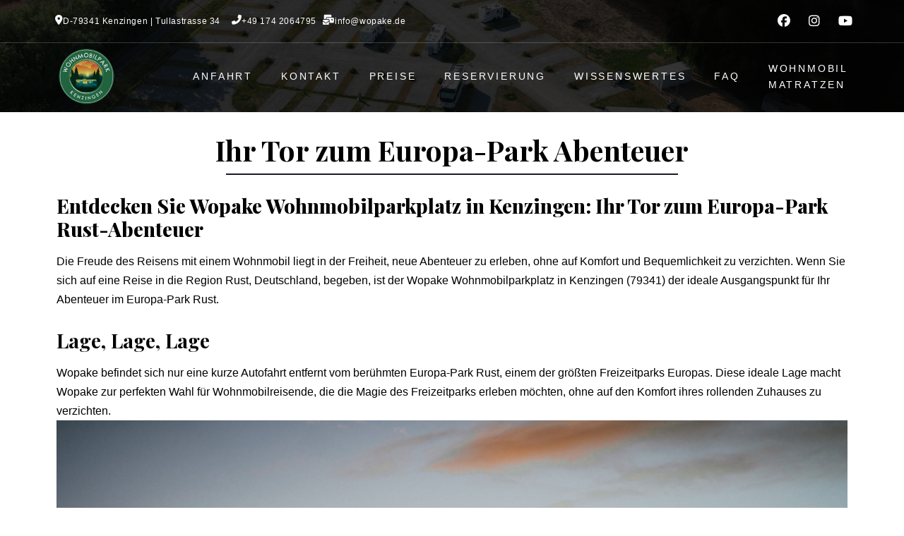

--- FILE ---
content_type: text/html; charset=UTF-8
request_url: https://wopake.de/ihr-tor-zum-europa-park-abenteuer/
body_size: 38196
content:
<!DOCTYPE html>
<html lang="de">
<head>
	<meta charset="UTF-8" />
	<meta name="viewport" content="width=device-width, initial-scale=1" />
<meta name='robots' content='index, follow, max-image-preview:large, max-snippet:-1, max-video-preview:-1' />

	<!-- This site is optimized with the Yoast SEO plugin v26.8 - https://yoast.com/product/yoast-seo-wordpress/ -->
	<title>Ihr Tor zum Europa-Park Abenteuer - Wopake</title>
	<meta name="description" content="Entdecken Sie Wopake Wohnmobilparkplatz in Kenzingen – Ihr Tor zum Europa-Park Rust. Komfortable Stellplätze, ideale Lage." />
	<link rel="canonical" href="https://wopake-wx94d83s9h.live-website.com/ihr-tor-zum-europa-park-abenteuer/" />
	<meta property="og:locale" content="de_DE" />
	<meta property="og:type" content="article" />
	<meta property="og:title" content="Ihr Tor zum Europa-Park Abenteuer - Wopake" />
	<meta property="og:description" content="Entdecken Sie Wopake Wohnmobilparkplatz in Kenzingen – Ihr Tor zum Europa-Park Rust. Komfortable Stellplätze, ideale Lage." />
	<meta property="og:url" content="https://wopake-wx94d83s9h.live-website.com/ihr-tor-zum-europa-park-abenteuer/" />
	<meta property="og:site_name" content="Wopake" />
	<meta property="article:publisher" content="https://www.facebook.com/profile.php?id=100093509097926" />
	<meta property="article:published_time" content="2023-09-28T20:41:45+00:00" />
	<meta property="article:modified_time" content="2023-10-31T21:15:44+00:00" />
	<meta property="og:image" content="https://wopake-wx94d83s9h.live-website.com/wp-content/uploads/2023/09/raphael-renter-raphi_rawr-s1_czjDlOKY-unsplash-scaled.jpg" />
	<meta property="og:image:width" content="1707" />
	<meta property="og:image:height" content="2560" />
	<meta property="og:image:type" content="image/jpeg" />
	<meta name="author" content="admin" />
	<meta name="twitter:card" content="summary_large_image" />
	<meta name="twitter:label1" content="Verfasst von" />
	<meta name="twitter:data1" content="admin" />
	<meta name="twitter:label2" content="Geschätzte Lesezeit" />
	<meta name="twitter:data2" content="3 Minuten" />
	<script type="application/ld+json" class="yoast-schema-graph">{"@context":"https://schema.org","@graph":[{"@type":"Article","@id":"https://wopake-wx94d83s9h.live-website.com/ihr-tor-zum-europa-park-abenteuer/#article","isPartOf":{"@id":"https://wopake-wx94d83s9h.live-website.com/ihr-tor-zum-europa-park-abenteuer/"},"author":{"name":"admin","@id":"https://wopake-wx94d83s9h.live-website.com/#/schema/person/2d465d2a26b8e0d474d196b2c1eea57d"},"headline":"Ihr Tor zum Europa-Park Abenteuer","datePublished":"2023-09-28T20:41:45+00:00","dateModified":"2023-10-31T21:15:44+00:00","mainEntityOfPage":{"@id":"https://wopake-wx94d83s9h.live-website.com/ihr-tor-zum-europa-park-abenteuer/"},"wordCount":458,"commentCount":0,"publisher":{"@id":"https://wopake-wx94d83s9h.live-website.com/#organization"},"image":{"@id":"https://wopake-wx94d83s9h.live-website.com/ihr-tor-zum-europa-park-abenteuer/#primaryimage"},"thumbnailUrl":"https://wopake.de/wp-content/uploads/2023/09/raphael-renter-raphi_rawr-s1_czjDlOKY-unsplash-scaled.jpg","articleSection":["Uncategorized"],"inLanguage":"de","potentialAction":[{"@type":"CommentAction","name":"Comment","target":["https://wopake-wx94d83s9h.live-website.com/ihr-tor-zum-europa-park-abenteuer/#respond"]}]},{"@type":"WebPage","@id":"https://wopake-wx94d83s9h.live-website.com/ihr-tor-zum-europa-park-abenteuer/","url":"https://wopake-wx94d83s9h.live-website.com/ihr-tor-zum-europa-park-abenteuer/","name":"Ihr Tor zum Europa-Park Abenteuer - Wopake","isPartOf":{"@id":"https://wopake-wx94d83s9h.live-website.com/#website"},"primaryImageOfPage":{"@id":"https://wopake-wx94d83s9h.live-website.com/ihr-tor-zum-europa-park-abenteuer/#primaryimage"},"image":{"@id":"https://wopake-wx94d83s9h.live-website.com/ihr-tor-zum-europa-park-abenteuer/#primaryimage"},"thumbnailUrl":"https://wopake.de/wp-content/uploads/2023/09/raphael-renter-raphi_rawr-s1_czjDlOKY-unsplash-scaled.jpg","datePublished":"2023-09-28T20:41:45+00:00","dateModified":"2023-10-31T21:15:44+00:00","description":"Entdecken Sie Wopake Wohnmobilparkplatz in Kenzingen – Ihr Tor zum Europa-Park Rust. Komfortable Stellplätze, ideale Lage.","breadcrumb":{"@id":"https://wopake-wx94d83s9h.live-website.com/ihr-tor-zum-europa-park-abenteuer/#breadcrumb"},"inLanguage":"de","potentialAction":[{"@type":"ReadAction","target":["https://wopake-wx94d83s9h.live-website.com/ihr-tor-zum-europa-park-abenteuer/"]}]},{"@type":"ImageObject","inLanguage":"de","@id":"https://wopake-wx94d83s9h.live-website.com/ihr-tor-zum-europa-park-abenteuer/#primaryimage","url":"https://wopake.de/wp-content/uploads/2023/09/raphael-renter-raphi_rawr-s1_czjDlOKY-unsplash-scaled.jpg","contentUrl":"https://wopake.de/wp-content/uploads/2023/09/raphael-renter-raphi_rawr-s1_czjDlOKY-unsplash-scaled.jpg","width":1707,"height":2560},{"@type":"BreadcrumbList","@id":"https://wopake-wx94d83s9h.live-website.com/ihr-tor-zum-europa-park-abenteuer/#breadcrumb","itemListElement":[{"@type":"ListItem","position":1,"name":"Home","item":"https://wopake-wx94d83s9h.live-website.com/"},{"@type":"ListItem","position":2,"name":"Ihr Tor zum Europa-Park Abenteuer"}]},{"@type":"WebSite","@id":"https://wopake-wx94d83s9h.live-website.com/#website","url":"https://wopake-wx94d83s9h.live-website.com/","name":"Wopake","description":"Stellplatz Kenzingen","publisher":{"@id":"https://wopake-wx94d83s9h.live-website.com/#organization"},"potentialAction":[{"@type":"SearchAction","target":{"@type":"EntryPoint","urlTemplate":"https://wopake-wx94d83s9h.live-website.com/?s={search_term_string}"},"query-input":{"@type":"PropertyValueSpecification","valueRequired":true,"valueName":"search_term_string"}}],"inLanguage":"de"},{"@type":"Organization","@id":"https://wopake-wx94d83s9h.live-website.com/#organization","name":"Wopake","url":"https://wopake-wx94d83s9h.live-website.com/","logo":{"@type":"ImageObject","inLanguage":"de","@id":"https://wopake-wx94d83s9h.live-website.com/#/schema/logo/image/","url":"https://wopake.de/wp-content/uploads/2023/09/cropped-f50987cc1d80e15759e29a27d8eef54c38998822.png","contentUrl":"https://wopake.de/wp-content/uploads/2023/09/cropped-f50987cc1d80e15759e29a27d8eef54c38998822.png","width":440,"height":440,"caption":"Wopake"},"image":{"@id":"https://wopake-wx94d83s9h.live-website.com/#/schema/logo/image/"},"sameAs":["https://www.facebook.com/profile.php?id=100093509097926","https://www.instagram.com/wohnmobilpark_kenzingen?igshid=OGQ5ZDc2ODk2ZA","https://www.youtube.com/watch?v=Jrz3kJDr85c"]},{"@type":"Person","@id":"https://wopake-wx94d83s9h.live-website.com/#/schema/person/2d465d2a26b8e0d474d196b2c1eea57d","name":"admin","image":{"@type":"ImageObject","inLanguage":"de","@id":"https://wopake-wx94d83s9h.live-website.com/#/schema/person/image/","url":"https://secure.gravatar.com/avatar/c58cde72e8af624fe07e36fd424f40352b4e56366734d446754f054811950d9c?s=96&d=mm&r=g","contentUrl":"https://secure.gravatar.com/avatar/c58cde72e8af624fe07e36fd424f40352b4e56366734d446754f054811950d9c?s=96&d=mm&r=g","caption":"admin"},"sameAs":["https://wopake.de"],"url":"https://wopake.de/author/admin/"}]}</script>
	<!-- / Yoast SEO plugin. -->


<title>Ihr Tor zum Europa-Park Abenteuer - Wopake</title>
<link rel='dns-prefetch' href='//fonts.googleapis.com' />
<link rel="alternate" type="application/rss+xml" title="Wopake &raquo; Feed" href="https://wopake.de/feed/" />
<link rel="alternate" type="application/rss+xml" title="Wopake &raquo; Kommentar-Feed" href="https://wopake.de/comments/feed/" />
<script consent-skip-blocker="1" data-skip-lazy-load="js-extra" data-cfasync="false">
(function () {
  // Web Font Loader compatibility (https://github.com/typekit/webfontloader)
  var modules = {
    typekit: "https://use.typekit.net",
    google: "https://fonts.googleapis.com/"
  };

  var load = function (config) {
    setTimeout(function () {
      var a = window.consentApi;

      // Only when blocker is active
      if (a) {
        // Iterate all modules and handle in a single `WebFont.load`
        Object.keys(modules).forEach(function (module) {
          var newConfigWithoutOtherModules = JSON.parse(
            JSON.stringify(config)
          );
          Object.keys(modules).forEach(function (toRemove) {
            if (toRemove !== module) {
              delete newConfigWithoutOtherModules[toRemove];
            }
          });

          if (newConfigWithoutOtherModules[module]) {
            a.unblock(modules[module]).then(function () {
              var originalLoad = window.WebFont.load;
              if (originalLoad !== load) {
                originalLoad(newConfigWithoutOtherModules);
              }
            });
          }
        });
      }
    }, 0);
  };

  if (!window.WebFont) {
    window.WebFont = {
      load: load
    };
  }
})();
</script><style>[consent-id]:not(.rcb-content-blocker):not([consent-transaction-complete]):not([consent-visual-use-parent^="children:"]):not([consent-confirm]){opacity:0!important;}
.rcb-content-blocker+.rcb-content-blocker-children-fallback~*{display:none!important;}</style><link rel="preload" href="https://wopake.de/wp-content/1040d136f2a9c2265245a8fe86914e92/dist/676005302.js?ver=cfdeb40e786de82f627323f9550f905f" as="script" />
<link rel="preload" href="https://wopake.de/wp-content/1040d136f2a9c2265245a8fe86914e92/dist/2119058493.js?ver=8c1f725df9af567e471c98bf6cbb18c6" as="script" />
<link rel="preload" href="https://wopake.de/wp-content/plugins/real-cookie-banner/public/lib/animate.css/animate.min.css?ver=4.1.1" as="style" />
<link rel="alternate" type="application/rss+xml" title="Wopake &raquo; Ihr Tor zum Europa-Park Abenteuer-Kommentar-Feed" href="https://wopake.de/ihr-tor-zum-europa-park-abenteuer/feed/" />
<script data-cfasync="false" defer src="https://wopake.de/wp-content/1040d136f2a9c2265245a8fe86914e92/dist/676005302.js?ver=cfdeb40e786de82f627323f9550f905f" id="real-cookie-banner-vendor-real-cookie-banner-banner-js"></script>
<script type="application/json" data-skip-lazy-load="js-extra" data-skip-moving="true" data-no-defer nitro-exclude data-alt-type="application/ld+json" data-dont-merge data-wpmeteor-nooptimize="true" data-cfasync="false" id="a86d499739233cbd6240372b87a7873631-js-extra">{"slug":"real-cookie-banner","textDomain":"real-cookie-banner","version":"5.2.12","restUrl":"https:\/\/wopake.de\/wp-json\/real-cookie-banner\/v1\/","restNamespace":"real-cookie-banner\/v1","restPathObfuscateOffset":"3631857d6371bcb9","restRoot":"https:\/\/wopake.de\/wp-json\/","restQuery":{"_v":"5.2.12","_locale":"user"},"restNonce":"6bef77a552","restRecreateNonceEndpoint":"https:\/\/wopake.de\/wp-admin\/admin-ajax.php?action=rest-nonce","publicUrl":"https:\/\/wopake.de\/wp-content\/plugins\/real-cookie-banner\/public\/","chunkFolder":"dist","chunksLanguageFolder":"https:\/\/wopake.de\/wp-content\/languages\/mo-cache\/real-cookie-banner\/","chunks":{"chunk-config-tab-blocker.lite.js":["de_DE-83d48f038e1cf6148175589160cda67e","de_DE-e051c4c51a9ece7608a571f9dada4712","de_DE-24de88ac89ca0a1363889bd3fd6e1c50","de_DE-93ec68381a9f458fbce3acbccd434479"],"chunk-config-tab-blocker.pro.js":["de_DE-ddf5ae983675e7b6eec2afc2d53654a2","de_DE-ad0fc0f9f96d053303b1ede45a238984","de_DE-e516a6866b9a31db231ab92dedaa8b29","de_DE-1aac2e7f59d941d7ed1061d1018d2957"],"chunk-config-tab-consent.lite.js":["de_DE-3823d7521a3fc2857511061e0d660408"],"chunk-config-tab-consent.pro.js":["de_DE-9cb9ecf8c1e8ce14036b5f3a5e19f098"],"chunk-config-tab-cookies.lite.js":["de_DE-1a51b37d0ef409906245c7ed80d76040","de_DE-e051c4c51a9ece7608a571f9dada4712","de_DE-24de88ac89ca0a1363889bd3fd6e1c50"],"chunk-config-tab-cookies.pro.js":["de_DE-572ee75deed92e7a74abba4b86604687","de_DE-ad0fc0f9f96d053303b1ede45a238984","de_DE-e516a6866b9a31db231ab92dedaa8b29"],"chunk-config-tab-dashboard.lite.js":["de_DE-f843c51245ecd2b389746275b3da66b6"],"chunk-config-tab-dashboard.pro.js":["de_DE-ae5ae8f925f0409361cfe395645ac077"],"chunk-config-tab-import.lite.js":["de_DE-66df94240f04843e5a208823e466a850"],"chunk-config-tab-import.pro.js":["de_DE-e5fee6b51986d4ff7a051d6f6a7b076a"],"chunk-config-tab-licensing.lite.js":["de_DE-e01f803e4093b19d6787901b9591b5a6"],"chunk-config-tab-licensing.pro.js":["de_DE-4918ea9704f47c2055904e4104d4ffba"],"chunk-config-tab-scanner.lite.js":["de_DE-b10b39f1099ef599835c729334e38429"],"chunk-config-tab-scanner.pro.js":["de_DE-752a1502ab4f0bebfa2ad50c68ef571f"],"chunk-config-tab-settings.lite.js":["de_DE-37978e0b06b4eb18b16164a2d9c93a2c"],"chunk-config-tab-settings.pro.js":["de_DE-e59d3dcc762e276255c8989fbd1f80e3"],"chunk-config-tab-tcf.lite.js":["de_DE-4f658bdbf0aa370053460bc9e3cd1f69","de_DE-e051c4c51a9ece7608a571f9dada4712","de_DE-93ec68381a9f458fbce3acbccd434479"],"chunk-config-tab-tcf.pro.js":["de_DE-e1e83d5b8a28f1f91f63b9de2a8b181a","de_DE-ad0fc0f9f96d053303b1ede45a238984","de_DE-1aac2e7f59d941d7ed1061d1018d2957"]},"others":{"customizeValuesBanner":"{\"layout\":{\"type\":\"dialog\",\"maxHeightEnabled\":false,\"maxHeight\":740,\"dialogMaxWidth\":530,\"dialogPosition\":\"middleCenter\",\"dialogMargin\":[0,0,0,0],\"bannerPosition\":\"bottom\",\"bannerMaxWidth\":1024,\"dialogBorderRadius\":3,\"borderRadius\":5,\"animationIn\":\"slideInUp\",\"animationInDuration\":500,\"animationInOnlyMobile\":true,\"animationOut\":\"none\",\"animationOutDuration\":500,\"animationOutOnlyMobile\":true,\"overlay\":true,\"overlayBg\":\"#000000\",\"overlayBgAlpha\":50,\"overlayBlur\":2},\"decision\":{\"acceptAll\":\"button\",\"acceptEssentials\":\"button\",\"showCloseIcon\":false,\"acceptIndividual\":\"link\",\"buttonOrder\":\"all,essential,save,individual\",\"showGroups\":false,\"groupsFirstView\":false,\"saveButton\":\"always\"},\"design\":{\"bg\":\"#ffffff\",\"textAlign\":\"center\",\"linkTextDecoration\":\"underline\",\"borderWidth\":0,\"borderColor\":\"#ffffff\",\"fontSize\":13,\"fontColor\":\"#2b2b2b\",\"fontInheritFamily\":true,\"fontFamily\":\"Arial, Helvetica, sans-serif\",\"fontWeight\":\"normal\",\"boxShadowEnabled\":true,\"boxShadowOffsetX\":0,\"boxShadowOffsetY\":5,\"boxShadowBlurRadius\":13,\"boxShadowSpreadRadius\":0,\"boxShadowColor\":\"#000000\",\"boxShadowColorAlpha\":20},\"headerDesign\":{\"inheritBg\":true,\"bg\":\"#f4f4f4\",\"inheritTextAlign\":true,\"textAlign\":\"center\",\"padding\":[17,20,15,20],\"logo\":\"\",\"logoRetina\":\"\",\"logoMaxHeight\":40,\"logoPosition\":\"left\",\"logoMargin\":[5,15,5,15],\"fontSize\":20,\"fontColor\":\"#2b2b2b\",\"fontInheritFamily\":true,\"fontFamily\":\"Arial, Helvetica, sans-serif\",\"fontWeight\":\"normal\",\"borderWidth\":1,\"borderColor\":\"#efefef\"},\"bodyDesign\":{\"padding\":[15,20,5,20],\"descriptionInheritFontSize\":true,\"descriptionFontSize\":13,\"dottedGroupsInheritFontSize\":true,\"dottedGroupsFontSize\":13,\"dottedGroupsBulletColor\":\"#15779b\",\"teachingsInheritTextAlign\":true,\"teachingsTextAlign\":\"center\",\"teachingsSeparatorActive\":true,\"teachingsSeparatorWidth\":50,\"teachingsSeparatorHeight\":1,\"teachingsSeparatorColor\":\"#15779b\",\"teachingsInheritFontSize\":false,\"teachingsFontSize\":12,\"teachingsInheritFontColor\":false,\"teachingsFontColor\":\"#757575\",\"accordionMargin\":[10,0,5,0],\"accordionPadding\":[5,10,5,10],\"accordionArrowType\":\"outlined\",\"accordionArrowColor\":\"#15779b\",\"accordionBg\":\"#ffffff\",\"accordionActiveBg\":\"#f9f9f9\",\"accordionHoverBg\":\"#efefef\",\"accordionBorderWidth\":1,\"accordionBorderColor\":\"#efefef\",\"accordionTitleFontSize\":12,\"accordionTitleFontColor\":\"#2b2b2b\",\"accordionTitleFontWeight\":\"normal\",\"accordionDescriptionMargin\":[5,0,0,0],\"accordionDescriptionFontSize\":12,\"accordionDescriptionFontColor\":\"#757575\",\"accordionDescriptionFontWeight\":\"normal\",\"acceptAllOneRowLayout\":false,\"acceptAllPadding\":[10,10,10,10],\"acceptAllBg\":\"#15779b\",\"acceptAllTextAlign\":\"center\",\"acceptAllFontSize\":18,\"acceptAllFontColor\":\"#ffffff\",\"acceptAllFontWeight\":\"normal\",\"acceptAllBorderWidth\":0,\"acceptAllBorderColor\":\"#000000\",\"acceptAllHoverBg\":\"#11607d\",\"acceptAllHoverFontColor\":\"#ffffff\",\"acceptAllHoverBorderColor\":\"#000000\",\"acceptEssentialsUseAcceptAll\":true,\"acceptEssentialsButtonType\":\"\",\"acceptEssentialsPadding\":[10,10,10,10],\"acceptEssentialsBg\":\"#efefef\",\"acceptEssentialsTextAlign\":\"center\",\"acceptEssentialsFontSize\":18,\"acceptEssentialsFontColor\":\"#0a0a0a\",\"acceptEssentialsFontWeight\":\"normal\",\"acceptEssentialsBorderWidth\":0,\"acceptEssentialsBorderColor\":\"#000000\",\"acceptEssentialsHoverBg\":\"#e8e8e8\",\"acceptEssentialsHoverFontColor\":\"#000000\",\"acceptEssentialsHoverBorderColor\":\"#000000\",\"acceptIndividualPadding\":[5,5,5,5],\"acceptIndividualBg\":\"#ffffff\",\"acceptIndividualTextAlign\":\"center\",\"acceptIndividualFontSize\":16,\"acceptIndividualFontColor\":\"#15779b\",\"acceptIndividualFontWeight\":\"normal\",\"acceptIndividualBorderWidth\":0,\"acceptIndividualBorderColor\":\"#000000\",\"acceptIndividualHoverBg\":\"#ffffff\",\"acceptIndividualHoverFontColor\":\"#11607d\",\"acceptIndividualHoverBorderColor\":\"#000000\"},\"footerDesign\":{\"poweredByLink\":true,\"inheritBg\":false,\"bg\":\"#fcfcfc\",\"inheritTextAlign\":true,\"textAlign\":\"center\",\"padding\":[10,20,15,20],\"fontSize\":14,\"fontColor\":\"#757474\",\"fontInheritFamily\":true,\"fontFamily\":\"Arial, Helvetica, sans-serif\",\"fontWeight\":\"normal\",\"hoverFontColor\":\"#2b2b2b\",\"borderWidth\":1,\"borderColor\":\"#efefef\",\"languageSwitcher\":\"flags\"},\"texts\":{\"headline\":\"Privatsph\\u00e4re-Einstellungen\",\"description\":\"Wir verwenden Cookies und \\u00e4hnliche Technologien auf unserer Website und verarbeiten personenbezogene Daten von dir (z.B. IP-Adresse), um z.B. Inhalte und Anzeigen zu personalisieren, Medien von Drittanbietern einzubinden oder Zugriffe auf unsere Website zu analysieren. Die Datenverarbeitung kann auch erst in Folge gesetzter Cookies stattfinden. Wir teilen diese Daten mit Dritten, die wir in den Privatsph\\u00e4re-Einstellungen benennen.<br \\\/><br \\\/>Die Datenverarbeitung kann mit deiner Einwilligung oder auf Basis eines berechtigten Interesses erfolgen, dem du in den Privatsph\\u00e4re-Einstellungen widersprechen kannst. Du hast das Recht, nicht einzuwilligen und deine Einwilligung zu einem sp\\u00e4teren Zeitpunkt zu \\u00e4ndern oder zu widerrufen. Weitere Informationen zur Verwendung deiner Daten findest du in unserer {{privacyPolicy}}Datenschutzerkl\\u00e4rung{{\\\/privacyPolicy}}.\",\"acceptAll\":\"Alle akzeptieren\",\"acceptEssentials\":\"Weiter ohne Einwilligung\",\"acceptIndividual\":\"Privatsph\\u00e4re-Einstellungen individuell festlegen\",\"poweredBy\":\"2\",\"dataProcessingInUnsafeCountries\":\"Einige Dienste verarbeiten personenbezogene Daten in unsicheren Drittl\\u00e4ndern. Indem du in die Nutzung dieser Services einwilligst, erkl\\u00e4rst du dich auch mit der Verarbeitung deiner Daten in diesen unsicheren Drittl\\u00e4ndern gem\\u00e4\\u00df {{legalBasis}} einverstanden. Dies birgt das Risiko, dass deine Daten von Beh\\u00f6rden zu Kontroll- und \\u00dcberwachungszwecken verarbeitet werden, m\\u00f6glicherweise ohne die M\\u00f6glichkeit eines Rechtsbehelfs.\",\"ageNoticeBanner\":\"Du bist unter {{minAge}} Jahre alt? Dann kannst du nicht in optionale Services einwilligen. Du kannst deine Eltern oder Erziehungsberechtigten bitten, mit dir in diese Services einzuwilligen.\",\"ageNoticeBlocker\":\"Du bist unter {{minAge}} Jahre alt? Leider darfst du diesem Service nicht selbst zustimmen, um diese Inhalte zu sehen. Bitte deine Eltern oder Erziehungsberechtigten, dem Service mit dir zuzustimmen!\",\"listServicesNotice\":\"Wenn du alle Services akzeptierst, erlaubst du, dass {{services}} geladen werden. Diese sind nach ihrem Zweck in Gruppen {{serviceGroups}} unterteilt (Zugeh\\u00f6rigkeit durch hochgestellte Zahlen gekennzeichnet).\",\"listServicesLegitimateInterestNotice\":\"Au\\u00dferdem werden die {{services}} auf der Grundlage eines berechtigten Interesses geladen.\",\"consentForwardingExternalHosts\":\"Deine Einwilligung gilt auch auf {{websites}}.\",\"blockerHeadline\":\"{{name}} aufgrund von Privatsph\\u00e4re-Einstellungen blockiert\",\"blockerLinkShowMissing\":\"Zeige alle Services, denen du noch zustimmen musst\",\"blockerLoadButton\":\"Services akzeptieren und Inhalte laden\",\"blockerAcceptInfo\":\"Wenn du die blockierten Inhalte l\\u00e4dst, werden deine Datenschutzeinstellungen angepasst. Inhalte aus diesem Service werden in Zukunft nicht mehr blockiert.\",\"stickyHistory\":\"Historie der Privatsph\\u00e4re-Einstellungen\",\"stickyRevoke\":\"Einwilligungen widerrufen\",\"stickyRevokeSuccessMessage\":\"Du hast die Einwilligung f\\u00fcr Services mit dessen Cookies und Verarbeitung personenbezogener Daten erfolgreich widerrufen. Die Seite wird jetzt neu geladen!\",\"stickyChange\":\"Privatsph\\u00e4re-Einstellungen \\u00e4ndern\"},\"individualLayout\":{\"inheritDialogMaxWidth\":false,\"dialogMaxWidth\":970,\"inheritBannerMaxWidth\":true,\"bannerMaxWidth\":1980,\"descriptionTextAlign\":\"left\"},\"group\":{\"checkboxBg\":\"#f0f0f0\",\"checkboxBorderWidth\":1,\"checkboxBorderColor\":\"#d2d2d2\",\"checkboxActiveColor\":\"#ffffff\",\"checkboxActiveBg\":\"#15779b\",\"checkboxActiveBorderColor\":\"#11607d\",\"groupInheritBg\":true,\"groupBg\":\"#f4f4f4\",\"groupPadding\":[15,15,15,15],\"groupSpacing\":10,\"groupBorderRadius\":5,\"groupBorderWidth\":1,\"groupBorderColor\":\"#f4f4f4\",\"headlineFontSize\":16,\"headlineFontWeight\":\"normal\",\"headlineFontColor\":\"#2b2b2b\",\"descriptionFontSize\":14,\"descriptionFontColor\":\"#757575\",\"linkColor\":\"#757575\",\"linkHoverColor\":\"#2b2b2b\",\"detailsHideLessRelevant\":true},\"saveButton\":{\"useAcceptAll\":true,\"type\":\"button\",\"padding\":[10,10,10,10],\"bg\":\"#efefef\",\"textAlign\":\"center\",\"fontSize\":18,\"fontColor\":\"#0a0a0a\",\"fontWeight\":\"normal\",\"borderWidth\":0,\"borderColor\":\"#000000\",\"hoverBg\":\"#e8e8e8\",\"hoverFontColor\":\"#000000\",\"hoverBorderColor\":\"#000000\"},\"individualTexts\":{\"headline\":\"Individuelle Privatsph\\u00e4re-Einstellungen\",\"description\":\"Wir verwenden Cookies und \\u00e4hnliche Technologien auf unserer Website und verarbeiten personenbezogene Daten von dir (z.B. IP-Adresse), um z.B. Inhalte und Anzeigen zu personalisieren, Medien von Drittanbietern einzubinden oder Zugriffe auf unsere Website zu analysieren. Die Datenverarbeitung kann auch erst in Folge gesetzter Cookies stattfinden. Wir teilen diese Daten mit Dritten, die wir in den Privatsph\\u00e4re-Einstellungen benennen.<br \\\/><br \\\/>Die Datenverarbeitung kann mit deiner Einwilligung oder auf Basis eines berechtigten Interesses erfolgen, dem du in den Privatsph\\u00e4re-Einstellungen widersprechen kannst. Du hast das Recht, nicht einzuwilligen und deine Einwilligung zu einem sp\\u00e4teren Zeitpunkt zu \\u00e4ndern oder zu widerrufen. Weitere Informationen zur Verwendung deiner Daten findest du in unserer {{privacyPolicy}}Datenschutzerkl\\u00e4rung{{\\\/privacyPolicy}}.<br \\\/><br \\\/>Im Folgenden findest du eine \\u00dcbersicht \\u00fcber alle Services, die von dieser Website genutzt werden. Du kannst dir detaillierte Informationen zu jedem Service ansehen und ihm einzeln zustimmen oder von deinem Widerspruchsrecht Gebrauch machen.\",\"save\":\"Individuelle Auswahlen speichern\",\"showMore\":\"Service-Informationen anzeigen\",\"hideMore\":\"Service-Informationen ausblenden\",\"postamble\":\"\"},\"mobile\":{\"enabled\":true,\"maxHeight\":400,\"hideHeader\":false,\"alignment\":\"bottom\",\"scalePercent\":90,\"scalePercentVertical\":-50},\"sticky\":{\"enabled\":false,\"animationsEnabled\":true,\"alignment\":\"left\",\"bubbleBorderRadius\":50,\"icon\":\"fingerprint\",\"iconCustom\":\"\",\"iconCustomRetina\":\"\",\"iconSize\":30,\"iconColor\":\"#ffffff\",\"bubbleMargin\":[10,20,20,20],\"bubblePadding\":15,\"bubbleBg\":\"#15779b\",\"bubbleBorderWidth\":0,\"bubbleBorderColor\":\"#10556f\",\"boxShadowEnabled\":true,\"boxShadowOffsetX\":0,\"boxShadowOffsetY\":2,\"boxShadowBlurRadius\":5,\"boxShadowSpreadRadius\":1,\"boxShadowColor\":\"#105b77\",\"boxShadowColorAlpha\":40,\"bubbleHoverBg\":\"#ffffff\",\"bubbleHoverBorderColor\":\"#000000\",\"hoverIconColor\":\"#000000\",\"hoverIconCustom\":\"\",\"hoverIconCustomRetina\":\"\",\"menuFontSize\":16,\"menuBorderRadius\":5,\"menuItemSpacing\":10,\"menuItemPadding\":[5,10,5,10]},\"customCss\":{\"css\":\"\",\"antiAdBlocker\":\"y\"}}","isPro":false,"showProHints":false,"proUrl":"https:\/\/devowl.io\/de\/go\/real-cookie-banner?source=rcb-lite","showLiteNotice":true,"frontend":{"groups":"[{\"id\":6,\"name\":\"Essenziell\",\"slug\":\"essenziell\",\"description\":\"Essenzielle Services sind f\\u00fcr die grundlegende Funktionalit\\u00e4t der Website erforderlich. Sie enthalten nur technisch notwendige Services. Diesen Services kann nicht widersprochen werden.\",\"isEssential\":true,\"isDefault\":true,\"items\":[{\"id\":196,\"name\":\"Real Cookie Banner\",\"purpose\":\"Real Cookie Banner bittet Website-Besucher um die Einwilligung zum Setzen von Cookies und zur Verarbeitung personenbezogener Daten. Dazu wird jedem Website-Besucher eine UUID (pseudonyme Identifikation des Nutzers) zugewiesen, die bis zum Ablauf des Cookies zur Speicherung der Einwilligung g\\u00fcltig ist. Cookies werden dazu verwendet, um zu testen, ob Cookies gesetzt werden k\\u00f6nnen, um Referenz auf die dokumentierte Einwilligung zu speichern, um zu speichern, in welche Services aus welchen Service-Gruppen der Besucher eingewilligt hat, und, falls Einwilligung nach dem Transparency &amp; Consent Framework (TCF) eingeholt werden, um die Einwilligungen in TCF Partner, Zwecke, besondere Zwecke, Funktionen und besondere Funktionen zu speichern. Im Rahmen der Darlegungspflicht nach DSGVO wird die erhobene Einwilligung vollumf\\u00e4nglich dokumentiert. Dazu z\\u00e4hlt neben den Services und Service-Gruppen, in welche der Besucher eingewilligt hat, und falls Einwilligung nach dem TCF Standard eingeholt werden, in welche TCF Partner, Zwecke und Funktionen der Besucher eingewilligt hat, alle Einstellungen des Cookie Banners zum Zeitpunkt der Einwilligung als auch die technischen Umst\\u00e4nde (z.B. Gr\\u00f6\\u00dfe des Sichtbereichs bei der Einwilligung) und die Nutzerinteraktionen (z.B. Klick auf Buttons), die zur Einwilligung gef\\u00fchrt haben. Die Einwilligung wird pro Sprache einmal erhoben.\",\"providerContact\":{\"phone\":\"\",\"email\":\"\",\"link\":\"\"},\"isProviderCurrentWebsite\":true,\"provider\":\"Wopake - \",\"uniqueName\":\"\",\"isEmbeddingOnlyExternalResources\":false,\"legalBasis\":\"legal-requirement\",\"dataProcessingInCountries\":[],\"dataProcessingInCountriesSpecialTreatments\":[],\"technicalDefinitions\":[{\"type\":\"http\",\"name\":\"real_cookie_banner*\",\"host\":\".wopake.de\",\"duration\":365,\"durationUnit\":\"d\",\"isSessionDuration\":false,\"purpose\":\"Eindeutiger Identifikator f\\u00fcr die Einwilligung, aber nicht f\\u00fcr den Website-Besucher. Revisionshash f\\u00fcr die Einstellungen des Cookie-Banners (Texte, Farben, Funktionen, Servicegruppen, Dienste, Content Blocker usw.). IDs f\\u00fcr eingewilligte Services und Service-Gruppen.\"},{\"type\":\"http\",\"name\":\"real_cookie_banner*-tcf\",\"host\":\".wopake.de\",\"duration\":365,\"durationUnit\":\"d\",\"isSessionDuration\":false,\"purpose\":\"Im Rahmen von TCF gesammelte Einwilligungen, die im TC-String-Format gespeichert werden, einschlie\\u00dflich TCF-Vendoren, -Zwecke, -Sonderzwecke, -Funktionen und -Sonderfunktionen.\"},{\"type\":\"http\",\"name\":\"real_cookie_banner*-gcm\",\"host\":\".wopake.de\",\"duration\":365,\"durationUnit\":\"d\",\"isSessionDuration\":false,\"purpose\":\"Die im Google Consent Mode gesammelten Einwilligungen in die verschiedenen Einwilligungstypen (Zwecke) werden f\\u00fcr alle mit dem Google Consent Mode kompatiblen Services gespeichert.\"},{\"type\":\"http\",\"name\":\"real_cookie_banner-test\",\"host\":\".wopake.de\",\"duration\":365,\"durationUnit\":\"d\",\"isSessionDuration\":false,\"purpose\":\"Cookie, der gesetzt wurde, um die Funktionalit\\u00e4t von HTTP-Cookies zu testen. Wird sofort nach dem Test gel\\u00f6scht.\"},{\"type\":\"local\",\"name\":\"real_cookie_banner*\",\"host\":\"https:\\\/\\\/wopake.de\",\"duration\":1,\"durationUnit\":\"d\",\"isSessionDuration\":false,\"purpose\":\"Eindeutiger Identifikator f\\u00fcr die Einwilligung, aber nicht f\\u00fcr den Website-Besucher. Revisionshash f\\u00fcr die Einstellungen des Cookie-Banners (Texte, Farben, Funktionen, Service-Gruppen, Services, Content Blocker usw.). IDs f\\u00fcr eingewilligte Services und Service-Gruppen. Wird nur solange gespeichert, bis die Einwilligung auf dem Website-Server dokumentiert ist.\"},{\"type\":\"local\",\"name\":\"real_cookie_banner*-tcf\",\"host\":\"https:\\\/\\\/wopake.de\",\"duration\":1,\"durationUnit\":\"d\",\"isSessionDuration\":false,\"purpose\":\"Im Rahmen von TCF gesammelte Einwilligungen werden im TC-String-Format gespeichert, einschlie\\u00dflich TCF Vendoren, Zwecke, besondere Zwecke, Funktionen und besondere Funktionen. Wird nur solange gespeichert, bis die Einwilligung auf dem Website-Server dokumentiert ist.\"},{\"type\":\"local\",\"name\":\"real_cookie_banner*-gcm\",\"host\":\"https:\\\/\\\/wopake.de\",\"duration\":1,\"durationUnit\":\"d\",\"isSessionDuration\":false,\"purpose\":\"Im Rahmen des Google Consent Mode erfasste Einwilligungen werden f\\u00fcr alle mit dem Google Consent Mode kompatiblen Services in Einwilligungstypen (Zwecke) gespeichert. Wird nur solange gespeichert, bis die Einwilligung auf dem Website-Server dokumentiert ist.\"},{\"type\":\"local\",\"name\":\"real_cookie_banner-consent-queue*\",\"host\":\"https:\\\/\\\/wopake.de\",\"duration\":1,\"durationUnit\":\"d\",\"isSessionDuration\":false,\"purpose\":\"Lokale Zwischenspeicherung (Caching) der Auswahl im Cookie-Banner, bis der Server die Einwilligung dokumentiert; Dokumentation periodisch oder bei Seitenwechseln versucht, wenn der Server nicht verf\\u00fcgbar oder \\u00fcberlastet ist.\"}],\"codeDynamics\":[],\"providerPrivacyPolicyUrl\":\"https:\\\/\\\/wopake.de\\\/datenschutz\\\/\",\"providerLegalNoticeUrl\":\"https:\\\/\\\/wopake.de\\\/impressum\\\/\",\"tagManagerOptInEventName\":\"\",\"tagManagerOptOutEventName\":\"\",\"googleConsentModeConsentTypes\":[],\"executePriority\":10,\"codeOptIn\":\"\",\"executeCodeOptInWhenNoTagManagerConsentIsGiven\":false,\"codeOptOut\":\"\",\"executeCodeOptOutWhenNoTagManagerConsentIsGiven\":false,\"deleteTechnicalDefinitionsAfterOptOut\":false,\"codeOnPageLoad\":\"\",\"presetId\":\"real-cookie-banner\"}]},{\"id\":7,\"name\":\"Funktional\",\"slug\":\"funktional\",\"description\":\"Funktionale Services sind notwendig, um \\u00fcber die wesentliche Funktionalit\\u00e4t der Website hinausgehende Features wie h\\u00fcbschere Schriftarten, Videowiedergabe oder interaktive Web 2.0-Features bereitzustellen. Inhalte von z.B. Video- und Social Media-Plattformen sind standardm\\u00e4\\u00dfig gesperrt und k\\u00f6nnen zugestimmt werden. Wenn dem Service zugestimmt wird, werden diese Inhalte automatisch ohne weitere manuelle Einwilligung geladen.\",\"isEssential\":false,\"isDefault\":true,\"items\":[{\"id\":210,\"name\":\"WordPress Emojis\",\"purpose\":\"WordPress Emojis ist ein Emoji-Set, das von wordpress.org geladen wird, wenn ein alter Browser verwendet wird, welcher ohne die Einbindung des Services keine Emojis anzeigen k\\u00f6nnte. Dies erfordert die Verarbeitung der IP-Adresse und der Metadaten des Nutzers. Auf dem Client des Nutzers werden keine Cookies oder Cookie-\\u00e4hnliche Technologien gesetzt.\",\"providerContact\":{\"phone\":\"\",\"email\":\"dpo@wordpress.org\",\"link\":\"\"},\"isProviderCurrentWebsite\":false,\"provider\":\"WordPress.org, 660 4TH St, San Francisco, CA, 94107, USA\",\"uniqueName\":\"wordpress-emojis\",\"isEmbeddingOnlyExternalResources\":true,\"legalBasis\":\"consent\",\"dataProcessingInCountries\":[\"US\"],\"dataProcessingInCountriesSpecialTreatments\":[],\"technicalDefinitions\":[],\"codeDynamics\":[],\"providerPrivacyPolicyUrl\":\"https:\\\/\\\/de.wordpress.org\\\/about\\\/privacy\\\/\",\"providerLegalNoticeUrl\":\"\",\"tagManagerOptInEventName\":\"\",\"tagManagerOptOutEventName\":\"\",\"googleConsentModeConsentTypes\":[],\"executePriority\":10,\"codeOptIn\":\"\",\"executeCodeOptInWhenNoTagManagerConsentIsGiven\":false,\"codeOptOut\":\"\",\"executeCodeOptOutWhenNoTagManagerConsentIsGiven\":false,\"deleteTechnicalDefinitionsAfterOptOut\":false,\"codeOnPageLoad\":\"\",\"presetId\":\"wordpress-emojis\"},{\"id\":208,\"name\":\"Gravatar\",\"purpose\":\"Gravatar erm\\u00f6glicht die Anzeige von Bildern von Personen, die z. B. einen Kommentar geschrieben oder sich bei einem Konto angemeldet haben. Das Bild wird auf der Grundlage der angegebenen E-Mail-Adresse des Nutzers abgerufen, wenn f\\u00fcr diese E-Mail-Adresse ein Bild auf gravatar.com gespeichert wurde. Dies erfordert die Verarbeitung der IP-Adresse und der Metadaten des Nutzers. Auf dem Client des Nutzers werden keine Cookies oder Cookie-\\u00e4hnliche Technologien gesetzt. Diese Daten k\\u00f6nnen verwendet werden, um die besuchten Websites zu erfassen und die Dienste von Aut O'Mattic zu verbessern.\",\"providerContact\":{\"phone\":\"+877 273 3049\",\"email\":\"\",\"link\":\"https:\\\/\\\/automattic.com\\\/contact\\\/\"},\"isProviderCurrentWebsite\":false,\"provider\":\"Aut O\\u2019Mattic A8C Ireland Ltd., Grand Canal Dock, 25 Herbert Pl, Dublin, D02 AY86, Irland\",\"uniqueName\":\"gravatar-avatar-images\",\"isEmbeddingOnlyExternalResources\":true,\"legalBasis\":\"consent\",\"dataProcessingInCountries\":[\"US\",\"IE\"],\"dataProcessingInCountriesSpecialTreatments\":[\"provider-is-self-certified-trans-atlantic-data-privacy-framework\"],\"technicalDefinitions\":[],\"codeDynamics\":[],\"providerPrivacyPolicyUrl\":\"https:\\\/\\\/automattic.com\\\/privacy\\\/\",\"providerLegalNoticeUrl\":\"\",\"tagManagerOptInEventName\":\"\",\"tagManagerOptOutEventName\":\"\",\"googleConsentModeConsentTypes\":[],\"executePriority\":10,\"codeOptIn\":\"\",\"executeCodeOptInWhenNoTagManagerConsentIsGiven\":false,\"codeOptOut\":\"\",\"executeCodeOptOutWhenNoTagManagerConsentIsGiven\":false,\"deleteTechnicalDefinitionsAfterOptOut\":false,\"codeOnPageLoad\":\"\",\"presetId\":\"gravatar-avatar-images\"},{\"id\":206,\"name\":\"WordPress Kommentare\",\"purpose\":\"WordPress ist das Content-Management-System f\\u00fcr diese Website und bietet die M\\u00f6glichkeit, Kommentare unter Blog-Beitr\\u00e4gen und \\u00e4hnlichen Inhalten zu schreiben. Cookies oder Cookie-\\u00e4hnliche Technologien k\\u00f6nnen gespeichert und ausgelesen werden. Diese k\\u00f6nnen personenbezogene Daten wie den Namen, die E-Mail-Adresse und die Website eines Kommentators enthalten. Deine personenbezogenen Daten k\\u00f6nnen genutzt werden, um sie wieder anzuzeigen, wenn du einen weiteren Kommentar auf dieser Website schreiben m\\u00f6chtest.\",\"providerContact\":{\"phone\":\"\",\"email\":\"\",\"link\":\"\"},\"isProviderCurrentWebsite\":true,\"provider\":\"\",\"uniqueName\":\"wordpress-comments\",\"isEmbeddingOnlyExternalResources\":false,\"legalBasis\":\"consent\",\"dataProcessingInCountries\":[],\"dataProcessingInCountriesSpecialTreatments\":[],\"technicalDefinitions\":[{\"type\":\"http\",\"name\":\"comment_author_*\",\"host\":\"live-website.com\",\"duration\":1,\"durationUnit\":\"y\",\"isSessionDuration\":false,\"purpose\":\"\"},{\"type\":\"http\",\"name\":\"comment_author_email_*\",\"host\":\"live-website.com\",\"duration\":1,\"durationUnit\":\"y\",\"isSessionDuration\":false,\"purpose\":\"\"},{\"type\":\"http\",\"name\":\"comment_author_url_*\",\"host\":\"live-website.com\",\"duration\":1,\"durationUnit\":\"y\",\"isSessionDuration\":false,\"purpose\":\"\"}],\"codeDynamics\":[],\"providerPrivacyPolicyUrl\":\"\",\"providerLegalNoticeUrl\":\"\",\"tagManagerOptInEventName\":\"\",\"tagManagerOptOutEventName\":\"\",\"googleConsentModeConsentTypes\":[],\"executePriority\":10,\"codeOptIn\":\"base64-encoded:[base64]\",\"executeCodeOptInWhenNoTagManagerConsentIsGiven\":false,\"codeOptOut\":\"\",\"executeCodeOptOutWhenNoTagManagerConsentIsGiven\":false,\"deleteTechnicalDefinitionsAfterOptOut\":true,\"codeOnPageLoad\":\"\",\"presetId\":\"wordpress-comments\"},{\"id\":205,\"name\":\"Google Fonts\",\"purpose\":\"Google Fonts erm\\u00f6glicht die Integration von Schriftarten in Websites, um die Website zu verbessern, ohne dass die Schriftarten auf deinem Ger\\u00e4t installiert werden m\\u00fcssen. Dies erfordert die Verarbeitung der IP-Adresse und der Metadaten des Nutzers. Auf dem Client des Nutzers werden keine Cookies oder Cookie-\\u00e4hnliche Technologien gesetzt. Die Daten k\\u00f6nnen verwendet werden, um die besuchten Websites zu erfassen, und sie k\\u00f6nnen verwendet werden, um die Dienste von Google zu verbessern. Sie k\\u00f6nnen auch zur Profilerstellung verwendet werden, z. B. um dir personalisierte Dienste anzubieten, wie Werbung auf der Grundlage deiner Interessen oder Empfehlungen. Google stellt personenbezogene Daten seinen verbundenen Unternehmen und anderen vertrauensw\\u00fcrdigen Unternehmen oder Personen zur Verf\\u00fcgung, die diese Daten auf der Grundlage der Anweisungen von Google und in \\u00dcbereinstimmung mit den Datenschutzbestimmungen von Google f\\u00fcr sie verarbeiten.\",\"providerContact\":{\"phone\":\"+1 650 253 0000\",\"email\":\"dpo-google@google.com\",\"link\":\"https:\\\/\\\/support.google.com\\\/\"},\"isProviderCurrentWebsite\":false,\"provider\":\"Google Ireland Limited, Gordon House, Barrow Street, Dublin 4, Irland\",\"uniqueName\":\"google-fonts\",\"isEmbeddingOnlyExternalResources\":true,\"legalBasis\":\"consent\",\"dataProcessingInCountries\":[\"US\",\"IE\",\"AU\",\"BE\",\"BR\",\"CA\",\"CL\",\"FI\",\"FR\",\"DE\",\"HK\",\"IN\",\"ID\",\"IL\",\"IT\",\"JP\",\"KR\",\"NL\",\"PL\",\"QA\",\"SG\",\"ES\",\"CH\",\"TW\",\"GB\"],\"dataProcessingInCountriesSpecialTreatments\":[\"provider-is-self-certified-trans-atlantic-data-privacy-framework\"],\"technicalDefinitions\":[],\"codeDynamics\":[],\"providerPrivacyPolicyUrl\":\"https:\\\/\\\/policies.google.com\\\/privacy\",\"providerLegalNoticeUrl\":\"https:\\\/\\\/www.google.de\\\/contact\\\/impressum.html\",\"tagManagerOptInEventName\":\"\",\"tagManagerOptOutEventName\":\"\",\"googleConsentModeConsentTypes\":[],\"executePriority\":10,\"codeOptIn\":\"\",\"executeCodeOptInWhenNoTagManagerConsentIsGiven\":false,\"codeOptOut\":\"\",\"executeCodeOptOutWhenNoTagManagerConsentIsGiven\":false,\"deleteTechnicalDefinitionsAfterOptOut\":false,\"codeOnPageLoad\":\"base64-encoded:[base64]\",\"presetId\":\"google-fonts\"}]}]","links":[{"id":198,"label":"Datenschutzerkl\u00e4rung","pageType":"privacyPolicy","isExternalUrl":false,"pageId":3,"url":"https:\/\/wopake.de\/datenschutz\/","hideCookieBanner":true,"isTargetBlank":true},{"id":199,"label":"Impressum","pageType":"legalNotice","isExternalUrl":false,"pageId":159,"url":"https:\/\/wopake.de\/impressum\/","hideCookieBanner":true,"isTargetBlank":true}],"websiteOperator":{"address":"Bernd Lange | D-79341 Kenzingen | Tullastrasse 34","country":"DE","contactEmail":"base64-encoded:bm8tcmVwbHlAd3BzZXJ2aWNlLmlv","contactPhone":"+49 171 4906059","contactFormUrl":"https:\/\/wopake.de\/kontakt\/"},"blocker":[{"id":211,"name":"WordPress Emojis","description":"","rules":["*s.w.org\/images\/core\/emoji*","window._wpemojiSettings","link[href=\"\/\/s.w.org\"]"],"criteria":"services","tcfVendors":[],"tcfPurposes":[1],"services":[210],"isVisual":false,"visualType":"default","visualMediaThumbnail":"0","visualContentType":"","isVisualDarkMode":false,"visualBlur":0,"visualDownloadThumbnail":false,"visualHeroButtonText":"","shouldForceToShowVisual":false,"presetId":"wordpress-emojis","visualThumbnail":null},{"id":209,"name":"Gravatar","description":"","rules":["*gravatar.com\/avatar*"],"criteria":"services","tcfVendors":[],"tcfPurposes":[1],"services":[208],"isVisual":false,"visualType":"default","visualMediaThumbnail":"0","visualContentType":"","isVisualDarkMode":false,"visualBlur":0,"visualDownloadThumbnail":false,"visualHeroButtonText":"","shouldForceToShowVisual":false,"presetId":"gravatar-avatar-images","visualThumbnail":null},{"id":207,"name":"Google Fonts","description":"","rules":["*fonts.googleapis.com*","*fonts.gstatic.com*","*ajax.googleapis.com\/ajax\/libs\/webfont\/*\/webfont.js*","*WebFont.load*google*","WebFontConfig*google*"],"criteria":"services","tcfVendors":[],"tcfPurposes":[1],"services":[205],"isVisual":false,"visualType":"default","visualMediaThumbnail":"0","visualContentType":"","isVisualDarkMode":false,"visualBlur":0,"visualDownloadThumbnail":false,"visualHeroButtonText":"","shouldForceToShowVisual":false,"presetId":"google-fonts","visualThumbnail":null}],"languageSwitcher":[],"predefinedDataProcessingInSafeCountriesLists":{"GDPR":["AT","BE","BG","HR","CY","CZ","DK","EE","FI","FR","DE","GR","HU","IE","IS","IT","LI","LV","LT","LU","MT","NL","NO","PL","PT","RO","SK","SI","ES","SE"],"DSG":["CH"],"GDPR+DSG":[],"ADEQUACY_EU":["AD","AR","CA","FO","GG","IL","IM","JP","JE","NZ","KR","CH","GB","UY","US"],"ADEQUACY_CH":["DE","AD","AR","AT","BE","BG","CA","CY","HR","DK","ES","EE","FI","FR","GI","GR","GG","HU","IM","FO","IE","IS","IL","IT","JE","LV","LI","LT","LU","MT","MC","NO","NZ","NL","PL","PT","CZ","RO","GB","SK","SI","SE","UY","US"]},"decisionCookieName":"real_cookie_banner-v:3_blog:1_path:135a834","revisionHash":"fea12686a5f57fe4e35af345d13c1995","territorialLegalBasis":["gdpr-eprivacy"],"setCookiesViaManager":"none","isRespectDoNotTrack":false,"failedConsentDocumentationHandling":"essentials","isAcceptAllForBots":true,"isDataProcessingInUnsafeCountries":false,"isAgeNotice":true,"ageNoticeAgeLimit":16,"isListServicesNotice":true,"isBannerLessConsent":false,"isTcf":false,"isGcm":false,"isGcmListPurposes":false,"hasLazyData":false},"anonymousContentUrl":"https:\/\/wopake.de\/wp-content\/1040d136f2a9c2265245a8fe86914e92\/dist\/","anonymousHash":"1040d136f2a9c2265245a8fe86914e92","hasDynamicPreDecisions":false,"isLicensed":true,"isDevLicense":false,"multilingualSkipHTMLForTag":"","isCurrentlyInTranslationEditorPreview":false,"defaultLanguage":"","currentLanguage":"","activeLanguages":[],"context":"","iso3166OneAlpha2":{"AF":"Afghanistan","AL":"Albanien","DZ":"Algerien","AS":"Amerikanisch-Samoa","AD":"Andorra","AO":"Angola","AI":"Anguilla","AQ":"Antarktis","AG":"Antigua und Barbuda","AR":"Argentinien","AM":"Armenien","AW":"Aruba","AZ":"Aserbaidschan","AU":"Australien","BS":"Bahamas","BH":"Bahrain","BD":"Bangladesch","BB":"Barbados","BY":"Belarus","BE":"Belgien","BZ":"Belize","BJ":"Benin","BM":"Bermuda","BT":"Bhutan","BO":"Bolivien","BA":"Bosnien und Herzegowina","BW":"Botswana","BV":"Bouvetinsel","BR":"Brasilien","IO":"Britisches Territorium im Indischen Ozean","BN":"Brunei Darussalam","BG":"Bulgarien","BF":"Burkina Faso","BI":"Burundi","CL":"Chile","CN":"China","CK":"Cookinseln","CR":"Costa Rica","CW":"Cura\u00e7ao","DE":"Deutschland","LA":"Die Laotische Demokratische Volksrepublik","DM":"Dominica","DO":"Dominikanische Republik","DJ":"Dschibuti","DK":"D\u00e4nemark","EC":"Ecuador","SV":"El Salvador","ER":"Eritrea","EE":"Estland","FK":"Falklandinseln (Malwinen)","FJ":"Fidschi","FI":"Finnland","FR":"Frankreich","GF":"Franz\u00f6sisch-Guayana","PF":"Franz\u00f6sisch-Polynesien","TF":"Franz\u00f6sische S\u00fcd- und Antarktisgebiete","FO":"F\u00e4r\u00f6er Inseln","FM":"F\u00f6derierte Staaten von Mikronesien","GA":"Gabun","GM":"Gambia","GE":"Georgien","GH":"Ghana","GI":"Gibraltar","GD":"Grenada","GR":"Griechenland","GL":"Gr\u00f6nland","GP":"Guadeloupe","GU":"Guam","GT":"Guatemala","GG":"Guernsey","GN":"Guinea","GW":"Guinea-Bissau","GY":"Guyana","HT":"Haiti","HM":"Heard und die McDonaldinseln","VA":"Heiliger Stuhl (Staat Vatikanstadt)","HN":"Honduras","HK":"Hong Kong","IN":"Indien","ID":"Indonesien","IQ":"Irak","IE":"Irland","IR":"Islamische Republik Iran","IS":"Island","IM":"Isle of Man","IL":"Israel","IT":"Italien","JM":"Jamaika","JP":"Japan","YE":"Jemen","JE":"Jersey","JO":"Jordanien","VG":"Jungferninseln, Britisch","VI":"Jungferninseln, U.S.","KY":"Kaimaninseln","KH":"Kambodscha","CM":"Kamerun","CA":"Kanada","CV":"Kap Verde","BQ":"Karibischen Niederlande","KZ":"Kasachstan","QA":"Katar","KE":"Kenia","KG":"Kirgisistan","KI":"Kiribati","UM":"Kleinere Inselbesitzungen der Vereinigten Staaten","CC":"Kokosinseln","CO":"Kolumbien","KM":"Komoren","CG":"Kongo","CD":"Kongo, Demokratische Republik","KR":"Korea","XK":"Kosovo","HR":"Kroatien","CU":"Kuba","KW":"Kuwait","LS":"Lesotho","LV":"Lettland","LB":"Libanon","LR":"Liberia","LY":"Libysch-Arabische Dschamahirija","LI":"Liechtenstein","LT":"Litauen","LU":"Luxemburg","MO":"Macao","MG":"Madagaskar","MW":"Malawi","MY":"Malaysia","MV":"Malediven","ML":"Mali","MT":"Malta","MA":"Marokko","MH":"Marshallinseln","MQ":"Martinique","MR":"Mauretanien","MU":"Mauritius","YT":"Mayotte","MK":"Mazedonien","MX":"Mexiko","MD":"Moldawien","MC":"Monaco","MN":"Mongolei","ME":"Montenegro","MS":"Montserrat","MZ":"Mosambik","MM":"Myanmar","NA":"Namibia","NR":"Nauru","NP":"Nepal","NC":"Neukaledonien","NZ":"Neuseeland","NI":"Nicaragua","NL":"Niederlande","AN":"Niederl\u00e4ndische Antillen","NE":"Niger","NG":"Nigeria","NU":"Niue","KP":"Nordkorea","NF":"Norfolkinsel","NO":"Norwegen","MP":"N\u00f6rdliche Marianen","OM":"Oman","PK":"Pakistan","PW":"Palau","PS":"Pal\u00e4stinensisches Gebiet, besetzt","PA":"Panama","PG":"Papua-Neuguinea","PY":"Paraguay","PE":"Peru","PH":"Philippinen","PN":"Pitcairn","PL":"Polen","PT":"Portugal","PR":"Puerto Rico","CI":"Republik C\u00f4te d'Ivoire","RW":"Ruanda","RO":"Rum\u00e4nien","RU":"Russische F\u00f6deration","RE":"R\u00e9union","BL":"Saint Barth\u00e9l\u00e9my","PM":"Saint Pierre und Miquelo","SB":"Salomonen","ZM":"Sambia","WS":"Samoa","SM":"San Marino","SH":"Sankt Helena","MF":"Sankt Martin","SA":"Saudi-Arabien","SE":"Schweden","CH":"Schweiz","SN":"Senegal","RS":"Serbien","SC":"Seychellen","SL":"Sierra Leone","ZW":"Simbabwe","SG":"Singapur","SX":"Sint Maarten","SK":"Slowakei","SI":"Slowenien","SO":"Somalia","ES":"Spanien","LK":"Sri Lanka","KN":"St. Kitts und Nevis","LC":"St. Lucia","VC":"St. Vincent und Grenadinen","SD":"Sudan","SR":"Surinam","SJ":"Svalbard und Jan Mayen","SZ":"Swasiland","SY":"Syrische Arabische Republik","ST":"S\u00e3o Tom\u00e9 und Pr\u00edncipe","ZA":"S\u00fcdafrika","GS":"S\u00fcdgeorgien und die S\u00fcdlichen Sandwichinseln","SS":"S\u00fcdsudan","TJ":"Tadschikistan","TW":"Taiwan","TZ":"Tansania","TH":"Thailand","TL":"Timor-Leste","TG":"Togo","TK":"Tokelau","TO":"Tonga","TT":"Trinidad und Tobago","TD":"Tschad","CZ":"Tschechische Republik","TN":"Tunesien","TM":"Turkmenistan","TC":"Turks- und Caicosinseln","TV":"Tuvalu","TR":"T\u00fcrkei","UG":"Uganda","UA":"Ukraine","HU":"Ungarn","UY":"Uruguay","UZ":"Usbekistan","VU":"Vanuatu","VE":"Venezuela","AE":"Vereinigte Arabische Emirate","US":"Vereinigte Staaten","GB":"Vereinigtes K\u00f6nigreich","VN":"Vietnam","WF":"Wallis und Futuna","CX":"Weihnachtsinsel","EH":"Westsahara","CF":"Zentralafrikanische Republik","CY":"Zypern","EG":"\u00c4gypten","GQ":"\u00c4quatorialguinea","ET":"\u00c4thiopien","AX":"\u00c5land Inseln","AT":"\u00d6sterreich"},"visualParentSelectors":{".et_pb_video_box":1,".et_pb_video_slider:has(>.et_pb_slider_carousel %s)":"self",".ast-oembed-container":1,".wpb_video_wrapper":1,".gdlr-core-pbf-background-wrap":1},"isPreventPreDecision":false,"isInvalidateImplicitUserConsent":false,"dependantVisibilityContainers":["[role=\"tabpanel\"]",".eael-tab-content-item",".wpcs_content_inner",".op3-contenttoggleitem-content",".op3-popoverlay-content",".pum-overlay","[data-elementor-type=\"popup\"]",".wp-block-ub-content-toggle-accordion-content-wrap",".w-popup-wrap",".oxy-lightbox_inner[data-inner-content=true]",".oxy-pro-accordion_body",".oxy-tab-content",".kt-accordion-panel",".vc_tta-panel-body",".mfp-hide","div[id^=\"tve_thrive_lightbox_\"]",".brxe-xpromodalnestable",".evcal_eventcard",".divioverlay",".et_pb_toggle_content"],"disableDeduplicateExceptions":[".et_pb_video_slider"],"bannerDesignVersion":12,"bannerI18n":{"showMore":"Mehr anzeigen","hideMore":"Verstecken","showLessRelevantDetails":"Weitere Details anzeigen (%s)","hideLessRelevantDetails":"Weitere Details ausblenden (%s)","other":"Anderes","legalBasis":{"label":"Verwendung auf gesetzlicher Grundlage von","consentPersonalData":"Einwilligung zur Verarbeitung personenbezogener Daten","consentStorage":"Einwilligung zur Speicherung oder zum Zugriff auf Informationen auf der Endeinrichtung des Nutzers","legitimateInterestPersonalData":"Berechtigtes Interesse zur Verarbeitung personenbezogener Daten","legitimateInterestStorage":"Bereitstellung eines ausdr\u00fccklich gew\u00fcnschten digitalen Dienstes zur Speicherung oder zum Zugriff auf Informationen auf der Endeinrichtung des Nutzers","legalRequirementPersonalData":"Erf\u00fcllung einer rechtlichen Verpflichtung zur Verarbeitung personenbezogener Daten"},"territorialLegalBasisArticles":{"gdpr-eprivacy":{"dataProcessingInUnsafeCountries":"Art. 49 Abs. 1 lit. a DSGVO"},"dsg-switzerland":{"dataProcessingInUnsafeCountries":"Art. 17 Abs. 1 lit. a DSG (Schweiz)"}},"legitimateInterest":"Berechtigtes Interesse","consent":"Einwilligung","crawlerLinkAlert":"Wir haben erkannt, dass du ein Crawler\/Bot bist. Nur nat\u00fcrliche Personen d\u00fcrfen in Cookies und die Verarbeitung von personenbezogenen Daten einwilligen. Daher hat der Link f\u00fcr dich keine Funktion.","technicalCookieDefinitions":"Technische Cookie-Definitionen","technicalCookieName":"Technischer Cookie Name","usesCookies":"Verwendete Cookies","cookieRefresh":"Cookie-Erneuerung","usesNonCookieAccess":"Verwendet Cookie-\u00e4hnliche Informationen (LocalStorage, SessionStorage, IndexDB, etc.)","host":"Host","duration":"Dauer","noExpiration":"Kein Ablauf","type":"Typ","purpose":"Zweck","purposes":"Zwecke","description":"Beschreibung","optOut":"Opt-out","optOutDesc":"Cookies kann gesetzt werden, um Widerspruch des beschriebenen Verhaltens zu speichern.","headerTitlePrivacyPolicyHistory":"Privatsph\u00e4re-Einstellungen: Historie","skipToConsentChoices":"Zu Einwilligungsoptionen springen","historyLabel":"Einwilligungen anzeigen vom","historyItemLoadError":"Das Lesen der Zustimmung ist fehlgeschlagen. Bitte versuche es sp\u00e4ter noch einmal!","historySelectNone":"Noch nicht eingewilligt","provider":"Anbieter","providerContactPhone":"Telefon","providerContactEmail":"E-Mail","providerContactLink":"Kontaktformular","providerPrivacyPolicyUrl":"Datenschutzerkl\u00e4rung","providerLegalNoticeUrl":"Impressum","nonStandard":"Nicht standardisierte Datenverarbeitung","nonStandardDesc":"Einige Services setzen Cookies und\/oder verarbeiten personenbezogene Daten, ohne die Standards f\u00fcr die Mitteilung der Einwilligung einzuhalten. Diese Services werden in mehrere Gruppen eingeteilt. Sogenannte \"essenzielle Services\" werden auf Basis eines berechtigten Interesses genutzt und k\u00f6nnen nicht abgew\u00e4hlt werden (ein Widerspruch muss ggf. per E-Mail oder Brief gem\u00e4\u00df der Datenschutzerkl\u00e4rung erfolgen), w\u00e4hrend alle anderen Services nur nach einer Einwilligung genutzt werden.","dataProcessingInThirdCountries":"Datenverarbeitung in Drittl\u00e4ndern","safetyMechanisms":{"label":"Sicherheitsmechanismen f\u00fcr die Daten\u00fcbermittlung","standardContractualClauses":"Standardvertragsklauseln","adequacyDecision":"Angemessenheitsbeschluss","eu":"EU","switzerland":"Schweiz","bindingCorporateRules":"Verbindliche interne Datenschutzvorschriften","contractualGuaranteeSccSubprocessors":"Vertragliche Garantie f\u00fcr Standardvertragsklauseln mit Unterauftragsverarbeitern"},"durationUnit":{"n1":{"s":"Sekunde","m":"Minute","h":"Stunde","d":"Tag","mo":"Monat","y":"Jahr"},"nx":{"s":"Sekunden","m":"Minuten","h":"Stunden","d":"Tage","mo":"Monate","y":"Jahre"}},"close":"Schlie\u00dfen","closeWithoutSaving":"Schlie\u00dfen ohne Speichern","yes":"Ja","no":"Nein","unknown":"Unbekannt","none":"Nichts","noLicense":"Keine Lizenz aktiviert - kein Produktionseinsatz!","devLicense":"Produktlizenz nicht f\u00fcr den Produktionseinsatz!","devLicenseLearnMore":"Mehr erfahren","devLicenseLink":"https:\/\/devowl.io\/de\/wissensdatenbank\/lizenz-installations-typ\/","andSeparator":" und ","deprecated":{"appropriateSafeguard":"Geeignete Garantien","dataProcessingInUnsafeCountries":"Datenverarbeitung in unsicheren Drittl\u00e4ndern","legalRequirement":"Erf\u00fcllung einer rechtlichen Verpflichtung"}},"pageRequestUuid4":"a7b3ff933-c8f3-4438-83bc-0c2a948f4615","pageByIdUrl":"https:\/\/wopake.de?page_id","pluginUrl":"https:\/\/devowl.io\/wordpress-real-cookie-banner\/"}}</script><script data-skip-lazy-load="js-extra" data-skip-moving="true" data-no-defer nitro-exclude data-alt-type="application/ld+json" data-dont-merge data-wpmeteor-nooptimize="true" data-cfasync="false" id="a86d499739233cbd6240372b87a7873632-js-extra">
(()=>{var x=function (a,b){return-1<["codeOptIn","codeOptOut","codeOnPageLoad","contactEmail"].indexOf(a)&&"string"==typeof b&&b.startsWith("base64-encoded:")?window.atob(b.substr(15)):b},t=(e,t)=>new Proxy(e,{get:(e,n)=>{let r=Reflect.get(e,n);return n===t&&"string"==typeof r&&(r=JSON.parse(r,x),Reflect.set(e,n,r)),r}}),n=JSON.parse(document.getElementById("a86d499739233cbd6240372b87a7873631-js-extra").innerHTML,x);window.Proxy?n.others.frontend=t(n.others.frontend,"groups"):n.others.frontend.groups=JSON.parse(n.others.frontend.groups,x);window.Proxy?n.others=t(n.others,"customizeValuesBanner"):n.others.customizeValuesBanner=JSON.parse(n.others.customizeValuesBanner,x);;window.realCookieBanner=n;window[Math.random().toString(36)]=n;
})();
</script><script data-cfasync="false" id="real-cookie-banner-banner-js-before">
((a,b)=>{a[b]||(a[b]={unblockSync:()=>undefined},["consentSync"].forEach(c=>a[b][c]=()=>({cookie:null,consentGiven:!1,cookieOptIn:!0})),["consent","consentAll","unblock"].forEach(c=>a[b][c]=(...d)=>new Promise(e=>a.addEventListener(b,()=>{a[b][c](...d).then(e)},{once:!0}))))})(window,"consentApi");
//# sourceURL=real-cookie-banner-banner-js-before
</script>
<script data-cfasync="false" defer src="https://wopake.de/wp-content/1040d136f2a9c2265245a8fe86914e92/dist/2119058493.js?ver=8c1f725df9af567e471c98bf6cbb18c6" id="real-cookie-banner-banner-js"></script>
<link rel='stylesheet' id='animate-css-css' href='https://wopake.de/wp-content/plugins/real-cookie-banner/public/lib/animate.css/animate.min.css?ver=4.1.1' media='all' />
<link rel="alternate" title="oEmbed (JSON)" type="application/json+oembed" href="https://wopake.de/wp-json/oembed/1.0/embed?url=https%3A%2F%2Fwopake.de%2Fihr-tor-zum-europa-park-abenteuer%2F" />
<link rel="alternate" title="oEmbed (XML)" type="text/xml+oembed" href="https://wopake.de/wp-json/oembed/1.0/embed?url=https%3A%2F%2Fwopake.de%2Fihr-tor-zum-europa-park-abenteuer%2F&#038;format=xml" />
<style id='wp-img-auto-sizes-contain-inline-css'>
img:is([sizes=auto i],[sizes^="auto," i]){contain-intrinsic-size:3000px 1500px}
/*# sourceURL=wp-img-auto-sizes-contain-inline-css */
</style>
<style id='wp-block-template-part-theme-inline-css'>
:root :where(.wp-block-template-part.has-background){margin-bottom:0;margin-top:0;padding:1.25em 2.375em}
/*# sourceURL=https://wopake.de/wp-includes/blocks/template-part/theme.min.css */
</style>
<style id='wp-block-heading-inline-css'>
h1:where(.wp-block-heading).has-background,h2:where(.wp-block-heading).has-background,h3:where(.wp-block-heading).has-background,h4:where(.wp-block-heading).has-background,h5:where(.wp-block-heading).has-background,h6:where(.wp-block-heading).has-background{padding:1.25em 2.375em}h1.has-text-align-left[style*=writing-mode]:where([style*=vertical-lr]),h1.has-text-align-right[style*=writing-mode]:where([style*=vertical-rl]),h2.has-text-align-left[style*=writing-mode]:where([style*=vertical-lr]),h2.has-text-align-right[style*=writing-mode]:where([style*=vertical-rl]),h3.has-text-align-left[style*=writing-mode]:where([style*=vertical-lr]),h3.has-text-align-right[style*=writing-mode]:where([style*=vertical-rl]),h4.has-text-align-left[style*=writing-mode]:where([style*=vertical-lr]),h4.has-text-align-right[style*=writing-mode]:where([style*=vertical-rl]),h5.has-text-align-left[style*=writing-mode]:where([style*=vertical-lr]),h5.has-text-align-right[style*=writing-mode]:where([style*=vertical-rl]),h6.has-text-align-left[style*=writing-mode]:where([style*=vertical-lr]),h6.has-text-align-right[style*=writing-mode]:where([style*=vertical-rl]){rotate:180deg}
/*# sourceURL=https://wopake.de/wp-includes/blocks/heading/style.min.css */
</style>
<style id='wp-block-paragraph-inline-css'>
.is-small-text{font-size:.875em}.is-regular-text{font-size:1em}.is-large-text{font-size:2.25em}.is-larger-text{font-size:3em}.has-drop-cap:not(:focus):first-letter{float:left;font-size:8.4em;font-style:normal;font-weight:100;line-height:.68;margin:.05em .1em 0 0;text-transform:uppercase}body.rtl .has-drop-cap:not(:focus):first-letter{float:none;margin-left:.1em}p.has-drop-cap.has-background{overflow:hidden}:root :where(p.has-background){padding:1.25em 2.375em}:where(p.has-text-color:not(.has-link-color)) a{color:inherit}p.has-text-align-left[style*="writing-mode:vertical-lr"],p.has-text-align-right[style*="writing-mode:vertical-rl"]{rotate:180deg}
/*# sourceURL=https://wopake.de/wp-includes/blocks/paragraph/style.min.css */
</style>
<style id='wp-emoji-styles-inline-css'>

	img.wp-smiley, img.emoji {
		display: inline !important;
		border: none !important;
		box-shadow: none !important;
		height: 1em !important;
		width: 1em !important;
		margin: 0 0.07em !important;
		vertical-align: -0.1em !important;
		background: none !important;
		padding: 0 !important;
	}
/*# sourceURL=wp-emoji-styles-inline-css */
</style>
<style id='wp-block-library-inline-css'>
:root{--wp-block-synced-color:#7a00df;--wp-block-synced-color--rgb:122,0,223;--wp-bound-block-color:var(--wp-block-synced-color);--wp-editor-canvas-background:#ddd;--wp-admin-theme-color:#007cba;--wp-admin-theme-color--rgb:0,124,186;--wp-admin-theme-color-darker-10:#006ba1;--wp-admin-theme-color-darker-10--rgb:0,107,160.5;--wp-admin-theme-color-darker-20:#005a87;--wp-admin-theme-color-darker-20--rgb:0,90,135;--wp-admin-border-width-focus:2px}@media (min-resolution:192dpi){:root{--wp-admin-border-width-focus:1.5px}}.wp-element-button{cursor:pointer}:root .has-very-light-gray-background-color{background-color:#eee}:root .has-very-dark-gray-background-color{background-color:#313131}:root .has-very-light-gray-color{color:#eee}:root .has-very-dark-gray-color{color:#313131}:root .has-vivid-green-cyan-to-vivid-cyan-blue-gradient-background{background:linear-gradient(135deg,#00d084,#0693e3)}:root .has-purple-crush-gradient-background{background:linear-gradient(135deg,#34e2e4,#4721fb 50%,#ab1dfe)}:root .has-hazy-dawn-gradient-background{background:linear-gradient(135deg,#faaca8,#dad0ec)}:root .has-subdued-olive-gradient-background{background:linear-gradient(135deg,#fafae1,#67a671)}:root .has-atomic-cream-gradient-background{background:linear-gradient(135deg,#fdd79a,#004a59)}:root .has-nightshade-gradient-background{background:linear-gradient(135deg,#330968,#31cdcf)}:root .has-midnight-gradient-background{background:linear-gradient(135deg,#020381,#2874fc)}:root{--wp--preset--font-size--normal:16px;--wp--preset--font-size--huge:42px}.has-regular-font-size{font-size:1em}.has-larger-font-size{font-size:2.625em}.has-normal-font-size{font-size:var(--wp--preset--font-size--normal)}.has-huge-font-size{font-size:var(--wp--preset--font-size--huge)}.has-text-align-center{text-align:center}.has-text-align-left{text-align:left}.has-text-align-right{text-align:right}.has-fit-text{white-space:nowrap!important}#end-resizable-editor-section{display:none}.aligncenter{clear:both}.items-justified-left{justify-content:flex-start}.items-justified-center{justify-content:center}.items-justified-right{justify-content:flex-end}.items-justified-space-between{justify-content:space-between}.screen-reader-text{border:0;clip-path:inset(50%);height:1px;margin:-1px;overflow:hidden;padding:0;position:absolute;width:1px;word-wrap:normal!important}.screen-reader-text:focus{background-color:#ddd;clip-path:none;color:#444;display:block;font-size:1em;height:auto;left:5px;line-height:normal;padding:15px 23px 14px;text-decoration:none;top:5px;width:auto;z-index:100000}html :where(.has-border-color){border-style:solid}html :where([style*=border-top-color]){border-top-style:solid}html :where([style*=border-right-color]){border-right-style:solid}html :where([style*=border-bottom-color]){border-bottom-style:solid}html :where([style*=border-left-color]){border-left-style:solid}html :where([style*=border-width]){border-style:solid}html :where([style*=border-top-width]){border-top-style:solid}html :where([style*=border-right-width]){border-right-style:solid}html :where([style*=border-bottom-width]){border-bottom-style:solid}html :where([style*=border-left-width]){border-left-style:solid}html :where(img[class*=wp-image-]){height:auto;max-width:100%}:where(figure){margin:0 0 1em}html :where(.is-position-sticky){--wp-admin--admin-bar--position-offset:var(--wp-admin--admin-bar--height,0px)}@media screen and (max-width:600px){html :where(.is-position-sticky){--wp-admin--admin-bar--position-offset:0px}}
.wp-block-template-part{margin-block-start:0;margin-block-end:0;}
/*# sourceURL=wp-block-library-inline-css */
</style>
<link rel='stylesheet' id='wp-components-css' href='https://wopake.de/wp-includes/css/dist/components/style.min.css?ver=6.9' media='all' />
<link rel='stylesheet' id='wp-preferences-css' href='https://wopake.de/wp-includes/css/dist/preferences/style.min.css?ver=6.9' media='all' />
<link rel='stylesheet' id='wp-block-editor-css' href='https://wopake.de/wp-includes/css/dist/block-editor/style.min.css?ver=6.9' media='all' />
<link rel='stylesheet' id='popup-maker-block-library-style-css' href='https://wopake.de/wp-content/plugins/popup-maker/dist/packages/block-library-style.css?ver=dbea705cfafe089d65f1' media='all' />
<style id='global-styles-inline-css'>
:root{--wp--preset--aspect-ratio--square: 1;--wp--preset--aspect-ratio--4-3: 4/3;--wp--preset--aspect-ratio--3-4: 3/4;--wp--preset--aspect-ratio--3-2: 3/2;--wp--preset--aspect-ratio--2-3: 2/3;--wp--preset--aspect-ratio--16-9: 16/9;--wp--preset--aspect-ratio--9-16: 9/16;--wp--preset--color--black: #000000;--wp--preset--color--cyan-bluish-gray: #abb8c3;--wp--preset--color--white: #ffffff;--wp--preset--color--pale-pink: #f78da7;--wp--preset--color--vivid-red: #cf2e2e;--wp--preset--color--luminous-vivid-orange: #ff6900;--wp--preset--color--luminous-vivid-amber: #fcb900;--wp--preset--color--light-green-cyan: #7bdcb5;--wp--preset--color--vivid-green-cyan: #00d084;--wp--preset--color--pale-cyan-blue: #8ed1fc;--wp--preset--color--vivid-cyan-blue: #0693e3;--wp--preset--color--vivid-purple: #9b51e0;--wp--preset--color--primary: #3A3A4A;--wp--preset--color--secondary: #E98F50;--wp--preset--color--third: #787878;--wp--preset--color--forth: #E9E9E9;--wp--preset--color--fifth: #3D3D3D;--wp--preset--color--sixth: #141416;--wp--preset--color--seventh: #f2f2f2;--wp--preset--color--uo-7-r-1-n: #fbfafa;--wp--preset--color--6-j-axng: #fff;--wp--preset--gradient--vivid-cyan-blue-to-vivid-purple: linear-gradient(135deg,rgba(6,147,227,1) 0%,rgb(155,81,224) 100%);--wp--preset--gradient--light-green-cyan-to-vivid-green-cyan: linear-gradient(135deg,rgb(122,220,180) 0%,rgb(0,208,130) 100%);--wp--preset--gradient--luminous-vivid-amber-to-luminous-vivid-orange: linear-gradient(135deg,rgba(252,185,0,1) 0%,rgba(255,105,0,1) 100%);--wp--preset--gradient--luminous-vivid-orange-to-vivid-red: linear-gradient(135deg,rgba(255,105,0,1) 0%,rgb(207,46,46) 100%);--wp--preset--gradient--very-light-gray-to-cyan-bluish-gray: linear-gradient(135deg,rgb(238,238,238) 0%,rgb(169,184,195) 100%);--wp--preset--gradient--cool-to-warm-spectrum: linear-gradient(135deg,rgb(74,234,220) 0%,rgb(151,120,209) 20%,rgb(207,42,186) 40%,rgb(238,44,130) 60%,rgb(251,105,98) 80%,rgb(254,248,76) 100%);--wp--preset--gradient--blush-light-purple: linear-gradient(135deg,rgb(255,206,236) 0%,rgb(152,150,240) 100%);--wp--preset--gradient--blush-bordeaux: linear-gradient(135deg,rgb(254,205,165) 0%,rgb(254,45,45) 50%,rgb(107,0,62) 100%);--wp--preset--gradient--luminous-dusk: linear-gradient(135deg,rgb(255,203,112) 0%,rgb(199,81,192) 50%,rgb(65,88,208) 100%);--wp--preset--gradient--pale-ocean: linear-gradient(135deg,rgb(255,245,203) 0%,rgb(182,227,212) 50%,rgb(51,167,181) 100%);--wp--preset--gradient--electric-grass: linear-gradient(135deg,rgb(202,248,128) 0%,rgb(113,206,126) 100%);--wp--preset--gradient--midnight: linear-gradient(135deg,rgb(2,3,129) 0%,rgb(40,116,252) 100%);--wp--preset--gradient--quinary-to-septenary: linear-gradient(160deg, var(--wp--preset--color--quinary), var(--wp--preset--color--septenary));--wp--preset--font-size--small: 18px;--wp--preset--font-size--medium: 20px;--wp--preset--font-size--large: 24px;--wp--preset--font-size--x-large: 42px;--wp--preset--font-size--tiny: 16px;--wp--preset--font-size--normal: 20px;--wp--preset--font-size--extra-large: 40px;--wp--preset--font-size--huge: 96px;--wp--preset--font-size--gigantic: 144px;--wp--preset--font-size--heading-1: clamp(40px, 6.25vw, 90px);--wp--preset--font-size--heading-2: clamp(30px, 3.61vw, 52px);--wp--preset--font-size--heading-3: clamp(24px, 1.667vw, 24px);--wp--preset--font-size--heading-4: clamp(38px, 2.639vw, 38px);--wp--preset--font-size--heading-5: clamp(15px, 1.041vw, 15px);--wp--preset--font-size--heading-6: clamp(18px, 1.25vw, 18px);--wp--preset--font-family--primary: 'Playfair Display';--wp--preset--font-family--secondary: 'Helvetica';--wp--preset--spacing--20: 0.44rem;--wp--preset--spacing--30: 0.67rem;--wp--preset--spacing--40: 1rem;--wp--preset--spacing--50: 1.5rem;--wp--preset--spacing--60: 2.25rem;--wp--preset--spacing--70: 3.38rem;--wp--preset--spacing--80: 5.06rem;--wp--preset--shadow--natural: 6px 6px 9px rgba(0, 0, 0, 0.2);--wp--preset--shadow--deep: 12px 12px 50px rgba(0, 0, 0, 0.4);--wp--preset--shadow--sharp: 6px 6px 0px rgba(0, 0, 0, 0.2);--wp--preset--shadow--outlined: 6px 6px 0px -3px rgba(255, 255, 255, 1), 6px 6px rgba(0, 0, 0, 1);--wp--preset--shadow--crisp: 6px 6px 0px rgba(0, 0, 0, 1);--wp--custom--headings--typography--font-family: var(--wp--preset--font-family--primary);}:root { --wp--style--global--content-size: 1140px;--wp--style--global--wide-size: 1200px; }:where(body) { margin: 0; }.wp-site-blocks > .alignleft { float: left; margin-right: 2em; }.wp-site-blocks > .alignright { float: right; margin-left: 2em; }.wp-site-blocks > .aligncenter { justify-content: center; margin-left: auto; margin-right: auto; }:where(.wp-site-blocks) > * { margin-block-start: 15px; margin-block-end: 0; }:where(.wp-site-blocks) > :first-child { margin-block-start: 0; }:where(.wp-site-blocks) > :last-child { margin-block-end: 0; }:root { --wp--style--block-gap: 15px; }:root :where(.is-layout-flow) > :first-child{margin-block-start: 0;}:root :where(.is-layout-flow) > :last-child{margin-block-end: 0;}:root :where(.is-layout-flow) > *{margin-block-start: 15px;margin-block-end: 0;}:root :where(.is-layout-constrained) > :first-child{margin-block-start: 0;}:root :where(.is-layout-constrained) > :last-child{margin-block-end: 0;}:root :where(.is-layout-constrained) > *{margin-block-start: 15px;margin-block-end: 0;}:root :where(.is-layout-flex){gap: 15px;}:root :where(.is-layout-grid){gap: 15px;}.is-layout-flow > .alignleft{float: left;margin-inline-start: 0;margin-inline-end: 2em;}.is-layout-flow > .alignright{float: right;margin-inline-start: 2em;margin-inline-end: 0;}.is-layout-flow > .aligncenter{margin-left: auto !important;margin-right: auto !important;}.is-layout-constrained > .alignleft{float: left;margin-inline-start: 0;margin-inline-end: 2em;}.is-layout-constrained > .alignright{float: right;margin-inline-start: 2em;margin-inline-end: 0;}.is-layout-constrained > .aligncenter{margin-left: auto !important;margin-right: auto !important;}.is-layout-constrained > :where(:not(.alignleft):not(.alignright):not(.alignfull)){max-width: var(--wp--style--global--content-size);margin-left: auto !important;margin-right: auto !important;}.is-layout-constrained > .alignwide{max-width: var(--wp--style--global--wide-size);}body .is-layout-flex{display: flex;}.is-layout-flex{flex-wrap: wrap;align-items: center;}.is-layout-flex > :is(*, div){margin: 0;}body .is-layout-grid{display: grid;}.is-layout-grid > :is(*, div){margin: 0;}body{background-color: #ffffff;color: #787878;padding-top: 0px;padding-right: 0px;padding-bottom: 0px;padding-left: 0px;}a:where(:not(.wp-element-button)){color: var(--wp--preset--color--white);text-decoration: underline;}h1, h2, h3, h4, h5, h6{font-family: var(--wp--preset--font-family--secondary);}h1{font-family: var(--wp--custom--headings--typography--font-family);}h2{font-family: var(--wp--custom--headings--typography--font-family);}h3{font-family: var(--wp--custom--headings--typography--font-family);}h4{font-family: var(--wp--custom--headings--typography--font-family);}h5{font-family: var(--wp--custom--headings--typography--font-family);}h6{font-family: var(--wp--custom--headings--typography--font-family);}:root :where(.wp-element-button, .wp-block-button__link){background-color: #32373c;border-width: 0;color: #fff;font-family: inherit;font-size: inherit;font-style: inherit;font-weight: inherit;letter-spacing: inherit;line-height: inherit;padding-top: calc(0.667em + 2px);padding-right: calc(1.333em + 2px);padding-bottom: calc(0.667em + 2px);padding-left: calc(1.333em + 2px);text-decoration: none;text-transform: inherit;}.has-black-color{color: var(--wp--preset--color--black) !important;}.has-cyan-bluish-gray-color{color: var(--wp--preset--color--cyan-bluish-gray) !important;}.has-white-color{color: var(--wp--preset--color--white) !important;}.has-pale-pink-color{color: var(--wp--preset--color--pale-pink) !important;}.has-vivid-red-color{color: var(--wp--preset--color--vivid-red) !important;}.has-luminous-vivid-orange-color{color: var(--wp--preset--color--luminous-vivid-orange) !important;}.has-luminous-vivid-amber-color{color: var(--wp--preset--color--luminous-vivid-amber) !important;}.has-light-green-cyan-color{color: var(--wp--preset--color--light-green-cyan) !important;}.has-vivid-green-cyan-color{color: var(--wp--preset--color--vivid-green-cyan) !important;}.has-pale-cyan-blue-color{color: var(--wp--preset--color--pale-cyan-blue) !important;}.has-vivid-cyan-blue-color{color: var(--wp--preset--color--vivid-cyan-blue) !important;}.has-vivid-purple-color{color: var(--wp--preset--color--vivid-purple) !important;}.has-primary-color{color: var(--wp--preset--color--primary) !important;}.has-secondary-color{color: var(--wp--preset--color--secondary) !important;}.has-third-color{color: var(--wp--preset--color--third) !important;}.has-forth-color{color: var(--wp--preset--color--forth) !important;}.has-fifth-color{color: var(--wp--preset--color--fifth) !important;}.has-sixth-color{color: var(--wp--preset--color--sixth) !important;}.has-seventh-color{color: var(--wp--preset--color--seventh) !important;}.has-uo-7-r-1-n-color{color: var(--wp--preset--color--uo-7-r-1-n) !important;}.has-6-j-axng-color{color: var(--wp--preset--color--6-j-axng) !important;}.has-black-background-color{background-color: var(--wp--preset--color--black) !important;}.has-cyan-bluish-gray-background-color{background-color: var(--wp--preset--color--cyan-bluish-gray) !important;}.has-white-background-color{background-color: var(--wp--preset--color--white) !important;}.has-pale-pink-background-color{background-color: var(--wp--preset--color--pale-pink) !important;}.has-vivid-red-background-color{background-color: var(--wp--preset--color--vivid-red) !important;}.has-luminous-vivid-orange-background-color{background-color: var(--wp--preset--color--luminous-vivid-orange) !important;}.has-luminous-vivid-amber-background-color{background-color: var(--wp--preset--color--luminous-vivid-amber) !important;}.has-light-green-cyan-background-color{background-color: var(--wp--preset--color--light-green-cyan) !important;}.has-vivid-green-cyan-background-color{background-color: var(--wp--preset--color--vivid-green-cyan) !important;}.has-pale-cyan-blue-background-color{background-color: var(--wp--preset--color--pale-cyan-blue) !important;}.has-vivid-cyan-blue-background-color{background-color: var(--wp--preset--color--vivid-cyan-blue) !important;}.has-vivid-purple-background-color{background-color: var(--wp--preset--color--vivid-purple) !important;}.has-primary-background-color{background-color: var(--wp--preset--color--primary) !important;}.has-secondary-background-color{background-color: var(--wp--preset--color--secondary) !important;}.has-third-background-color{background-color: var(--wp--preset--color--third) !important;}.has-forth-background-color{background-color: var(--wp--preset--color--forth) !important;}.has-fifth-background-color{background-color: var(--wp--preset--color--fifth) !important;}.has-sixth-background-color{background-color: var(--wp--preset--color--sixth) !important;}.has-seventh-background-color{background-color: var(--wp--preset--color--seventh) !important;}.has-uo-7-r-1-n-background-color{background-color: var(--wp--preset--color--uo-7-r-1-n) !important;}.has-6-j-axng-background-color{background-color: var(--wp--preset--color--6-j-axng) !important;}.has-black-border-color{border-color: var(--wp--preset--color--black) !important;}.has-cyan-bluish-gray-border-color{border-color: var(--wp--preset--color--cyan-bluish-gray) !important;}.has-white-border-color{border-color: var(--wp--preset--color--white) !important;}.has-pale-pink-border-color{border-color: var(--wp--preset--color--pale-pink) !important;}.has-vivid-red-border-color{border-color: var(--wp--preset--color--vivid-red) !important;}.has-luminous-vivid-orange-border-color{border-color: var(--wp--preset--color--luminous-vivid-orange) !important;}.has-luminous-vivid-amber-border-color{border-color: var(--wp--preset--color--luminous-vivid-amber) !important;}.has-light-green-cyan-border-color{border-color: var(--wp--preset--color--light-green-cyan) !important;}.has-vivid-green-cyan-border-color{border-color: var(--wp--preset--color--vivid-green-cyan) !important;}.has-pale-cyan-blue-border-color{border-color: var(--wp--preset--color--pale-cyan-blue) !important;}.has-vivid-cyan-blue-border-color{border-color: var(--wp--preset--color--vivid-cyan-blue) !important;}.has-vivid-purple-border-color{border-color: var(--wp--preset--color--vivid-purple) !important;}.has-primary-border-color{border-color: var(--wp--preset--color--primary) !important;}.has-secondary-border-color{border-color: var(--wp--preset--color--secondary) !important;}.has-third-border-color{border-color: var(--wp--preset--color--third) !important;}.has-forth-border-color{border-color: var(--wp--preset--color--forth) !important;}.has-fifth-border-color{border-color: var(--wp--preset--color--fifth) !important;}.has-sixth-border-color{border-color: var(--wp--preset--color--sixth) !important;}.has-seventh-border-color{border-color: var(--wp--preset--color--seventh) !important;}.has-uo-7-r-1-n-border-color{border-color: var(--wp--preset--color--uo-7-r-1-n) !important;}.has-6-j-axng-border-color{border-color: var(--wp--preset--color--6-j-axng) !important;}.has-vivid-cyan-blue-to-vivid-purple-gradient-background{background: var(--wp--preset--gradient--vivid-cyan-blue-to-vivid-purple) !important;}.has-light-green-cyan-to-vivid-green-cyan-gradient-background{background: var(--wp--preset--gradient--light-green-cyan-to-vivid-green-cyan) !important;}.has-luminous-vivid-amber-to-luminous-vivid-orange-gradient-background{background: var(--wp--preset--gradient--luminous-vivid-amber-to-luminous-vivid-orange) !important;}.has-luminous-vivid-orange-to-vivid-red-gradient-background{background: var(--wp--preset--gradient--luminous-vivid-orange-to-vivid-red) !important;}.has-very-light-gray-to-cyan-bluish-gray-gradient-background{background: var(--wp--preset--gradient--very-light-gray-to-cyan-bluish-gray) !important;}.has-cool-to-warm-spectrum-gradient-background{background: var(--wp--preset--gradient--cool-to-warm-spectrum) !important;}.has-blush-light-purple-gradient-background{background: var(--wp--preset--gradient--blush-light-purple) !important;}.has-blush-bordeaux-gradient-background{background: var(--wp--preset--gradient--blush-bordeaux) !important;}.has-luminous-dusk-gradient-background{background: var(--wp--preset--gradient--luminous-dusk) !important;}.has-pale-ocean-gradient-background{background: var(--wp--preset--gradient--pale-ocean) !important;}.has-electric-grass-gradient-background{background: var(--wp--preset--gradient--electric-grass) !important;}.has-midnight-gradient-background{background: var(--wp--preset--gradient--midnight) !important;}.has-quinary-to-septenary-gradient-background{background: var(--wp--preset--gradient--quinary-to-septenary) !important;}.has-small-font-size{font-size: var(--wp--preset--font-size--small) !important;}.has-medium-font-size{font-size: var(--wp--preset--font-size--medium) !important;}.has-large-font-size{font-size: var(--wp--preset--font-size--large) !important;}.has-x-large-font-size{font-size: var(--wp--preset--font-size--x-large) !important;}.has-tiny-font-size{font-size: var(--wp--preset--font-size--tiny) !important;}.has-normal-font-size{font-size: var(--wp--preset--font-size--normal) !important;}.has-extra-large-font-size{font-size: var(--wp--preset--font-size--extra-large) !important;}.has-huge-font-size{font-size: var(--wp--preset--font-size--huge) !important;}.has-gigantic-font-size{font-size: var(--wp--preset--font-size--gigantic) !important;}.has-heading-1-font-size{font-size: var(--wp--preset--font-size--heading-1) !important;}.has-heading-2-font-size{font-size: var(--wp--preset--font-size--heading-2) !important;}.has-heading-3-font-size{font-size: var(--wp--preset--font-size--heading-3) !important;}.has-heading-4-font-size{font-size: var(--wp--preset--font-size--heading-4) !important;}.has-heading-5-font-size{font-size: var(--wp--preset--font-size--heading-5) !important;}.has-heading-6-font-size{font-size: var(--wp--preset--font-size--heading-6) !important;}.has-primary-font-family{font-family: var(--wp--preset--font-family--primary) !important;}.has-secondary-font-family{font-family: var(--wp--preset--font-family--secondary) !important;}
/*# sourceURL=global-styles-inline-css */
</style>
<style id='wp-block-template-skip-link-inline-css'>

		.skip-link.screen-reader-text {
			border: 0;
			clip-path: inset(50%);
			height: 1px;
			margin: -1px;
			overflow: hidden;
			padding: 0;
			position: absolute !important;
			width: 1px;
			word-wrap: normal !important;
		}

		.skip-link.screen-reader-text:focus {
			background-color: #eee;
			clip-path: none;
			color: #444;
			display: block;
			font-size: 1em;
			height: auto;
			left: 5px;
			line-height: normal;
			padding: 15px 23px 14px;
			text-decoration: none;
			top: 5px;
			width: auto;
			z-index: 100000;
		}
/*# sourceURL=wp-block-template-skip-link-inline-css */
</style>
<link rel='stylesheet' id='gutenverse-form-default-style-css' href='https://wopake.de/wp-content/plugins/gutenverse/assets/css/form-default-style.css?ver=3.4.3' media='all' />
<link rel='stylesheet' id='restance-style-css' href='https://wopake.de/wp-content/themes/restance/style.css?ver=1.0.7' media='all' />
<style id='restance-style-inline-css'>
@import url(https://wopake.de/wp-content/fonts/ed4768258a3dd96dec89fdc4d2144f69.css);
/*# sourceURL=restance-style-inline-css */
</style>
<link rel='stylesheet' id='restance-core-add-css' href='https://wopake.de/wp-content/themes/restance//assets/css/core-add.css?ver=1.0.7' media='all' />
<link rel='stylesheet' id='restance-animate-css' href='https://wopake.de/wp-content/themes/restance//assets/css/animation.css?ver=1.0.7' media='all' />
<link rel='stylesheet' id='gutenverse-frontend-css' href='https://wopake.de/wp-content/plugins/gutenverse/assets/css/frontend.css?ver=3.4.3' media='all' />
<link rel='stylesheet' id='gutenverse-frontend-divider-style-css' href='https://wopake.de/wp-content/plugins/gutenverse/assets/css/frontend/divider.css?ver=3.4.3' media='all' />
<link rel='stylesheet' id='gutenverse-frontend-heading-style-css' href='https://wopake.de/wp-content/plugins/gutenverse/assets/css/frontend/heading.css?ver=3.4.3' media='all' />
<link rel='stylesheet' id='gutenverse-frontend-icon-list-style-css' href='https://wopake.de/wp-content/plugins/gutenverse/assets/css/frontend/icon-list.css?ver=3.4.3' media='all' />
<link rel='stylesheet' id='gutenverse-frontend-icon-list-item-style-css' href='https://wopake.de/wp-content/plugins/gutenverse/assets/css/frontend/icon-list-item.css?ver=3.4.3' media='all' />
<link rel='stylesheet' id='gutenverse-frontend-image-style-css' href='https://wopake.de/wp-content/plugins/gutenverse/assets/css/frontend/image.css?ver=3.4.3' media='all' />
<link rel='stylesheet' id='gutenverse-frontend-nav-menu-style-css' href='https://wopake.de/wp-content/plugins/gutenverse/assets/css/frontend/nav-menu.css?ver=3.4.3' media='all' />
<link rel='stylesheet' id='gutenverse-frontend-post-content-style-css' href='https://wopake.de/wp-content/plugins/gutenverse/assets/css/frontend/post-content.css?ver=3.4.3' media='all' />
<link rel='stylesheet' id='gutenverse-frontend-post-title-style-css' href='https://wopake.de/wp-content/plugins/gutenverse/assets/css/frontend/post-title.css?ver=3.4.3' media='all' />
<link rel='stylesheet' id='gutenverse-frontend-social-icons-style-css' href='https://wopake.de/wp-content/plugins/gutenverse/assets/css/frontend/social-icons.css?ver=3.4.3' media='all' />
<link rel='stylesheet' id='gutenverse-frontend-social-icon-style-css' href='https://wopake.de/wp-content/plugins/gutenverse/assets/css/frontend/social-icon.css?ver=3.4.3' media='all' />
<link rel='stylesheet' id='gutenverse-frontend-text-editor-style-css' href='https://wopake.de/wp-content/plugins/gutenverse/assets/css/frontend/text-editor.css?ver=3.4.3' media='all' />
<link rel='stylesheet' id='gutenverse-core-frontend-column-style-css' href='https://wopake.de/wp-content/plugins/gutenverse/lib/framework/assets/css/frontend/column.css?ver=2.4.3' media='all' />
<link rel='stylesheet' id='gutenverse-core-frontend-section-style-css' href='https://wopake.de/wp-content/plugins/gutenverse/lib/framework/assets/css/frontend/section.css?ver=2.4.3' media='all' />
<link rel='stylesheet' id='gutenverse-frontend-style-css' href='https://wopake.de/wp-content/plugins/gutenverse/lib/framework/assets/css/frontend.css?ver=2.4.3' media='all' />
<style id='gutenverse-frontend-style-inline-css'>
:root {
            --guten-screen-xs-max: 767px;
            --guten-screen-sm-min: 768px;
            --guten-screen-sm-max: 1024px;
            --guten-screen-md-min: 1025px; 
        } body { --wp--preset--color--UO7r1N:#fbfafa;--wp--preset--color--6JAxng:#fff; } body { --gutenverse-font-family-h1-font:"Playfair Display";--gutenverse-font-size-h1-font:90px;--gutenverse-font-weight-h1-font:700;--gutenverse-font-lineHeight-h1-font:1.1em;--gutenverse-font-family-h1-alt-font:"Playfair Display";--gutenverse-font-size-h1-alt-font:54px;--gutenverse-font-weight-h1-alt-font:700;--gutenverse-font-lineHeight-h1-alt-font:1em;--gutenverse-font-family-h2-font:"Playfair Display";--gutenverse-font-size-h2-font:54px;--gutenverse-font-weight-h2-font:600;--gutenverse-font-lineHeight-h2-font:1.2em;--gutenverse-font-family-h2-alt-font:"Playfair Display";--gutenverse-font-size-h2-alt-font:32px;--gutenverse-font-weight-h2-alt-font:600;--gutenverse-font-lineHeight-h2-alt-font:1.2em;--gutenverse-font-family-h3-font:"Playfair Display";--gutenverse-font-size-h3-font:25px;--gutenverse-font-weight-h3-font:700;--gutenverse-font-lineHeight-h3-font:1.2em;--gutenverse-font-family-h3-alt-font:"Playfair Display";--gutenverse-font-size-h3-alt-font:18px;--gutenverse-font-weight-h3-alt-font:800;--gutenverse-font-lineHeight-h3-alt-font:1.2em;--gutenverse-font-family-h4-font:"Playfair Display";--gutenverse-font-size-h4-font:40px;--gutenverse-font-weight-h4-font:700;--gutenverse-font-lineHeight-h4-font:1.2em;--gutenverse-font-family-h4-alt-font:"Playfair Display";--gutenverse-font-size-h4-alt-font:100px;--gutenverse-font-weight-h4-alt-font:700;--gutenverse-font-lineHeight-h4-alt-font:1.2em;--gutenverse-font-family-h5-font:"Helvetica";--gutenverse-font-size-h5-font:14px;--gutenverse-font-weight-h5-font:600;--gutenverse-font-transform-h5-font:uppercase;--gutenverse-font-lineHeight-h5-font:1.2em;--gutenverse-font-spacing-h5-font:0.1em;--gutenverse-font-family-h6-font:"Playfair Display";--gutenverse-font-size-h6-font:22px;--gutenverse-font-weight-h6-font:600;--gutenverse-font-lineHeight-h6-font:1.2em;--gutenverse-font-family-body-font:"Helvetica";--gutenverse-font-size-body-font:16px;--gutenverse-font-weight-body-font:300;--gutenverse-font-lineHeight-body-font:1.7em;--gutenverse-font-family-body-alt-font:"Helvetica";--gutenverse-font-size-body-alt-font:14px;--gutenverse-font-weight-body-alt-font:300;--gutenverse-font-lineHeight-body-alt-font:1.5em;--gutenverse-font-family-testimonial-font:"Helvetica";--gutenverse-font-size-testimonial-font:18px;--gutenverse-font-weight-testimonial-font:300;--gutenverse-font-style-testimonial-font:italic;--gutenverse-font-lineHeight-testimonial-font:1.5em;--gutenverse-font-family-menu-font:"Helvetica";--gutenverse-font-size-menu-font:14px;--gutenverse-font-weight-menu-font:500;--gutenverse-font-transform-menu-font:uppercase;--gutenverse-font-lineHeight-menu-font:1.7em;--gutenverse-font-spacing-menu-font:0.2em;--gutenverse-font-family-icon-font:"Helvetica";--gutenverse-font-size-icon-font:12px;--gutenverse-font-weight-icon-font:300;--gutenverse-font-lineHeight-icon-font:1.7em;--gutenverse-font-spacing-icon-font:0.05em;--gutenverse-font-family-funfact-number-font:"Helvetica";--gutenverse-font-size-funfact-number-font:30px;--gutenverse-font-weight-funfact-number-font:700;--gutenverse-font-lineHeight-funfact-number-font:1em;--gutenverse-font-family-funfact-font:"Helvetica";--gutenverse-font-size-funfact-font:16px;--gutenverse-font-weight-funfact-font:400;--gutenverse-font-lineHeight-funfact-font:1em;--gutenverse-font-family-contact-font:"Helvetica";--gutenverse-font-size-contact-font:12px;--gutenverse-font-weight-contact-font:600;--gutenverse-font-transform-contact-font:uppercase;--gutenverse-font-lineHeight-contact-font:1em;--gutenverse-font-spacing-contact-font:0.2em;--gutenverse-font-family-price-number-font:"Helvetica";--gutenverse-font-size-price-number-font:32px;--gutenverse-font-weight-price-number-font:600;--gutenverse-font-lineHeight-price-number-font:1.5em;--gutenverse-font-spacing-price-number-font:0.04em;--gutenverse-font-family-price-text-font:"Helvetica";--gutenverse-font-size-price-text-font:18px;--gutenverse-font-weight-price-text-font:600;--gutenverse-font-lineHeight-price-text-font:1.2em;--gutenverse-font-family-price-line-font:"Helvetica";--gutenverse-font-size-price-line-font:18px;--gutenverse-font-weight-price-line-font:600;--gutenverse-font-decoration-price-line-font:line-through;--gutenverse-font-lineHeight-price-line-font:1.2em;--gutenverse-font-family-bottom-font:"Helvetica";--gutenverse-font-size-bottom-font:14px;--gutenverse-font-weight-bottom-font:400;--gutenverse-font-transform-bottom-font:uppercase;--gutenverse-font-lineHeight-bottom-font:1.2em;--gutenverse-font-spacing-bottom-font:0.1em;--gutenverse-font-family-h1-font:"Playfair Display";--gutenverse-font-size-h1-font:90px;--gutenverse-font-weight-h1-font:700;--gutenverse-font-lineHeight-h1-font:1.1em;--gutenverse-font-family-h1-alt-font:"Playfair Display";--gutenverse-font-size-h1-alt-font:54px;--gutenverse-font-weight-h1-alt-font:700;--gutenverse-font-lineHeight-h1-alt-font:1em;--gutenverse-font-family-h2-font:"Playfair Display";--gutenverse-font-size-h2-font:54px;--gutenverse-font-weight-h2-font:600;--gutenverse-font-lineHeight-h2-font:1.2em;--gutenverse-font-family-h2-alt-font:"Playfair Display";--gutenverse-font-size-h2-alt-font:32px;--gutenverse-font-weight-h2-alt-font:600;--gutenverse-font-lineHeight-h2-alt-font:1.2em;--gutenverse-font-family-h3-font:"Playfair Display";--gutenverse-font-size-h3-font:25px;--gutenverse-font-weight-h3-font:700;--gutenverse-font-lineHeight-h3-font:1.2em;--gutenverse-font-family-h3-alt-font:"Playfair Display";--gutenverse-font-size-h3-alt-font:18px;--gutenverse-font-weight-h3-alt-font:800;--gutenverse-font-lineHeight-h3-alt-font:1.2em;--gutenverse-font-family-h4-font:"Playfair Display";--gutenverse-font-size-h4-font:40px;--gutenverse-font-weight-h4-font:700;--gutenverse-font-lineHeight-h4-font:1.2em;--gutenverse-font-family-h4-alt-font:"Playfair Display";--gutenverse-font-size-h4-alt-font:100px;--gutenverse-font-weight-h4-alt-font:700;--gutenverse-font-lineHeight-h4-alt-font:1.2em;--gutenverse-font-family-h5-font:"Helvetica";--gutenverse-font-size-h5-font:14px;--gutenverse-font-weight-h5-font:600;--gutenverse-font-transform-h5-font:uppercase;--gutenverse-font-lineHeight-h5-font:1.2em;--gutenverse-font-spacing-h5-font:0.1em;--gutenverse-font-family-h6-font:"Playfair Display";--gutenverse-font-size-h6-font:22px;--gutenverse-font-weight-h6-font:600;--gutenverse-font-lineHeight-h6-font:1.2em;--gutenverse-font-family-body-font:"Helvetica";--gutenverse-font-size-body-font:16px;--gutenverse-font-weight-body-font:300;--gutenverse-font-lineHeight-body-font:1.7em;--gutenverse-font-family-body-alt-font:"Helvetica";--gutenverse-font-size-body-alt-font:14px;--gutenverse-font-weight-body-alt-font:300;--gutenverse-font-lineHeight-body-alt-font:1.5em;--gutenverse-font-family-testimonial-font:"Helvetica";--gutenverse-font-size-testimonial-font:18px;--gutenverse-font-weight-testimonial-font:300;--gutenverse-font-style-testimonial-font:italic;--gutenverse-font-lineHeight-testimonial-font:1.5em;--gutenverse-font-family-menu-font:"Helvetica";--gutenverse-font-size-menu-font:14px;--gutenverse-font-weight-menu-font:500;--gutenverse-font-transform-menu-font:uppercase;--gutenverse-font-lineHeight-menu-font:1.7em;--gutenverse-font-spacing-menu-font:0.2em;--gutenverse-font-family-icon-font:"Helvetica";--gutenverse-font-size-icon-font:12px;--gutenverse-font-weight-icon-font:300;--gutenverse-font-lineHeight-icon-font:1.7em;--gutenverse-font-spacing-icon-font:0.05em;--gutenverse-font-family-funfact-number-font:"Helvetica";--gutenverse-font-size-funfact-number-font:30px;--gutenverse-font-weight-funfact-number-font:700;--gutenverse-font-lineHeight-funfact-number-font:1em;--gutenverse-font-family-funfact-font:"Helvetica";--gutenverse-font-size-funfact-font:16px;--gutenverse-font-weight-funfact-font:400;--gutenverse-font-lineHeight-funfact-font:1em;--gutenverse-font-family-contact-font:"Helvetica";--gutenverse-font-size-contact-font:12px;--gutenverse-font-weight-contact-font:600;--gutenverse-font-transform-contact-font:uppercase;--gutenverse-font-lineHeight-contact-font:1em;--gutenverse-font-spacing-contact-font:0.2em;--gutenverse-font-family-price-number-font:"Helvetica";--gutenverse-font-size-price-number-font:32px;--gutenverse-font-weight-price-number-font:600;--gutenverse-font-lineHeight-price-number-font:1.5em;--gutenverse-font-spacing-price-number-font:0.04em;--gutenverse-font-family-price-text-font:"Helvetica";--gutenverse-font-size-price-text-font:18px;--gutenverse-font-weight-price-text-font:600;--gutenverse-font-lineHeight-price-text-font:1.2em;--gutenverse-font-family-price-line-font:"Helvetica";--gutenverse-font-size-price-line-font:18px;--gutenverse-font-weight-price-line-font:600;--gutenverse-font-decoration-price-line-font:line-through;--gutenverse-font-lineHeight-price-line-font:1.2em;--gutenverse-font-family-bottom-font:"Helvetica";--gutenverse-font-size-bottom-font:14px;--gutenverse-font-weight-bottom-font:400;--gutenverse-font-transform-bottom-font:uppercase;--gutenverse-font-lineHeight-bottom-font:1.2em;--gutenverse-font-spacing-bottom-font:0.1em; } 
				@media only screen and (max-width: 1024px) { body {--gutenverse-font-size-h1-font:72px;--gutenverse-font-size-h1-alt-font:42px;--gutenverse-font-size-h2-font:42px;--gutenverse-font-size-h6-font:19px;--gutenverse-font-size-body-alt-font:19px;--gutenverse-font-size-testimonial-font:14px;--gutenverse-font-size-icon-font:14px;--gutenverse-font-size-h1-font:72px;--gutenverse-font-size-h1-alt-font:42px;--gutenverse-font-size-h2-font:42px;--gutenverse-font-size-h6-font:19px;--gutenverse-font-size-body-alt-font:19px;--gutenverse-font-size-testimonial-font:14px;--gutenverse-font-size-icon-font:14px;}}
				@media only screen and (max-width: 767px) { body {--gutenverse-font-size-h1-font:54px;--gutenverse-font-size-h6-font:18px;--gutenverse-font-size-body-font:15px;--gutenverse-font-size-contact-font:10px;--gutenverse-font-size-h1-font:54px;--gutenverse-font-size-h6-font:18px;--gutenverse-font-size-body-font:15px;--gutenverse-font-size-contact-font:10px;}}  body { --gutenverse-font-family-h1-font:"Playfair Display";--gutenverse-font-size-h1-font:90px;--gutenverse-font-weight-h1-font:700;--gutenverse-font-lineHeight-h1-font:1.1em;--gutenverse-font-family-h1-alt-font:"Playfair Display";--gutenverse-font-size-h1-alt-font:54px;--gutenverse-font-weight-h1-alt-font:700;--gutenverse-font-lineHeight-h1-alt-font:1em;--gutenverse-font-family-h2-font:"Playfair Display";--gutenverse-font-size-h2-font:54px;--gutenverse-font-weight-h2-font:600;--gutenverse-font-lineHeight-h2-font:1.2em;--gutenverse-font-family-h2-alt-font:"Playfair Display";--gutenverse-font-size-h2-alt-font:32px;--gutenverse-font-weight-h2-alt-font:600;--gutenverse-font-lineHeight-h2-alt-font:1.2em;--gutenverse-font-family-h3-font:"Playfair Display";--gutenverse-font-size-h3-font:25px;--gutenverse-font-weight-h3-font:700;--gutenverse-font-lineHeight-h3-font:1.2em;--gutenverse-font-family-h3-alt-font:"Playfair Display";--gutenverse-font-size-h3-alt-font:18px;--gutenverse-font-weight-h3-alt-font:800;--gutenverse-font-lineHeight-h3-alt-font:1.2em;--gutenverse-font-family-h4-font:"Playfair Display";--gutenverse-font-size-h4-font:40px;--gutenverse-font-weight-h4-font:700;--gutenverse-font-lineHeight-h4-font:1.2em;--gutenverse-font-family-h4-alt-font:"Playfair Display";--gutenverse-font-size-h4-alt-font:100px;--gutenverse-font-weight-h4-alt-font:700;--gutenverse-font-lineHeight-h4-alt-font:1.2em;--gutenverse-font-family-h5-font:"Helvetica";--gutenverse-font-size-h5-font:14px;--gutenverse-font-weight-h5-font:600;--gutenverse-font-transform-h5-font:uppercase;--gutenverse-font-lineHeight-h5-font:1.2em;--gutenverse-font-spacing-h5-font:0.1em;--gutenverse-font-family-h6-font:"Playfair Display";--gutenverse-font-size-h6-font:22px;--gutenverse-font-weight-h6-font:600;--gutenverse-font-lineHeight-h6-font:1.2em;--gutenverse-font-family-body-font:"Helvetica";--gutenverse-font-size-body-font:16px;--gutenverse-font-weight-body-font:300;--gutenverse-font-lineHeight-body-font:1.7em;--gutenverse-font-family-body-alt-font:"Helvetica";--gutenverse-font-size-body-alt-font:14px;--gutenverse-font-weight-body-alt-font:300;--gutenverse-font-lineHeight-body-alt-font:1.5em;--gutenverse-font-family-testimonial-font:"Helvetica";--gutenverse-font-size-testimonial-font:18px;--gutenverse-font-weight-testimonial-font:300;--gutenverse-font-style-testimonial-font:italic;--gutenverse-font-lineHeight-testimonial-font:1.5em;--gutenverse-font-family-menu-font:"Helvetica";--gutenverse-font-size-menu-font:14px;--gutenverse-font-weight-menu-font:500;--gutenverse-font-transform-menu-font:uppercase;--gutenverse-font-lineHeight-menu-font:1.7em;--gutenverse-font-spacing-menu-font:0.2em;--gutenverse-font-family-icon-font:"Helvetica";--gutenverse-font-size-icon-font:12px;--gutenverse-font-weight-icon-font:300;--gutenverse-font-lineHeight-icon-font:1.7em;--gutenverse-font-spacing-icon-font:0.05em;--gutenverse-font-family-funfact-number-font:"Helvetica";--gutenverse-font-size-funfact-number-font:30px;--gutenverse-font-weight-funfact-number-font:700;--gutenverse-font-lineHeight-funfact-number-font:1em;--gutenverse-font-family-funfact-font:"Helvetica";--gutenverse-font-size-funfact-font:16px;--gutenverse-font-weight-funfact-font:400;--gutenverse-font-lineHeight-funfact-font:1em;--gutenverse-font-family-contact-font:"Helvetica";--gutenverse-font-size-contact-font:12px;--gutenverse-font-weight-contact-font:600;--gutenverse-font-transform-contact-font:uppercase;--gutenverse-font-lineHeight-contact-font:1em;--gutenverse-font-spacing-contact-font:0.2em;--gutenverse-font-family-price-number-font:"Helvetica";--gutenverse-font-size-price-number-font:32px;--gutenverse-font-weight-price-number-font:600;--gutenverse-font-lineHeight-price-number-font:1.5em;--gutenverse-font-spacing-price-number-font:0.04em;--gutenverse-font-family-price-text-font:"Helvetica";--gutenverse-font-size-price-text-font:18px;--gutenverse-font-weight-price-text-font:600;--gutenverse-font-lineHeight-price-text-font:1.2em;--gutenverse-font-family-price-line-font:"Helvetica";--gutenverse-font-size-price-line-font:18px;--gutenverse-font-weight-price-line-font:600;--gutenverse-font-decoration-price-line-font:line-through;--gutenverse-font-lineHeight-price-line-font:1.2em;--gutenverse-font-family-bottom-font:"Helvetica";--gutenverse-font-size-bottom-font:14px;--gutenverse-font-weight-bottom-font:400;--gutenverse-font-transform-bottom-font:uppercase;--gutenverse-font-lineHeight-bottom-font:1.2em;--gutenverse-font-spacing-bottom-font:0.1em; } 
				@media only screen and (max-width: 1024px) { body {--gutenverse-font-size-h1-font:72px;--gutenverse-font-size-h1-alt-font:42px;--gutenverse-font-size-h2-font:42px;--gutenverse-font-size-h6-font:19px;--gutenverse-font-size-body-alt-font:19px;--gutenverse-font-size-testimonial-font:14px;--gutenverse-font-size-icon-font:14px;}}
				@media only screen and (max-width: 767px) { body {--gutenverse-font-size-h1-font:54px;--gutenverse-font-size-h6-font:18px;--gutenverse-font-size-body-font:15px;--gutenverse-font-size-contact-font:10px;}}
/*# sourceURL=gutenverse-frontend-style-inline-css */
</style>
<link rel='stylesheet' id='gutenverse-generated-template-css' href='//wopake.de/wp-content/uploads/gutenverse/css/gutenverse-template-single-753314.css?ver=753314' media='all' />
<link rel='stylesheet' id='gutenverse-generated-content-css' href='//wopake.de/wp-content/uploads/gutenverse/css/gutenverse-content-1-753314.css?ver=753314' media='all' />
<link rel='stylesheet' id='gutenverse-google-font-css' href='https://fonts.googleapis.com/css?family=Playfair+Display%3A400%2C400italic%2C700%2C700italic%2C600%2C800&#038;display=swap&#038;ver=2.4.3' media='all' />
<link rel='stylesheet' id='fontawesome-gutenverse-css' href='https://wopake.de/wp-content/plugins/gutenverse/lib/framework/assets/fonts/fontawesome/css/all.min.css?ver=2.4.3' media='all' />
<link rel='stylesheet' id='gutenverse-iconlist-css' href='https://wopake.de/wp-content/plugins/gutenverse/lib/framework/assets/fonts/gtnicon/gtnicon.css?ver=2.4.3' media='all' />
<link rel='stylesheet' id='gutenverse-frontend-icon-css' href='https://wopake.de/wp-content/plugins/gutenverse/lib/framework/assets/dist/frontend-icon.css?ver=2.4.3' media='all' />
<link rel="https://api.w.org/" href="https://wopake.de/wp-json/" /><link rel="alternate" title="JSON" type="application/json" href="https://wopake.de/wp-json/wp/v2/posts/1" /><link rel="EditURI" type="application/rsd+xml" title="RSD" href="https://wopake.de/xmlrpc.php?rsd" />
<meta name="generator" content="WordPress 6.9" />
<link rel='shortlink' href='https://wopake.de/?p=1' />
<link rel="icon" href="https://wopake.de/wp-content/uploads/2023/09/f50987cc1d80e15759e29a27d8eef54c38998822-150x150.png" sizes="32x32" />
<link rel="icon" href="https://wopake.de/wp-content/uploads/2023/09/f50987cc1d80e15759e29a27d8eef54c38998822-300x300.png" sizes="192x192" />
<link rel="apple-touch-icon" href="https://wopake.de/wp-content/uploads/2023/09/f50987cc1d80e15759e29a27d8eef54c38998822-300x300.png" />
<meta name="msapplication-TileImage" content="https://wopake.de/wp-content/uploads/2023/09/f50987cc1d80e15759e29a27d8eef54c38998822-300x300.png" />
</head>

<body class="wp-singular post-template-default single single-post postid-1 single-format-standard wp-custom-logo wp-embed-responsive wp-theme-restance">
<div id="a7b3ff933-c8f3-4438-83bc-0c2a948f4615" consent-skip-blocker="1" class="" data-bg="background-color: rgba(0, 0, 0, 0.500);" style="background-color: rgba(0, 0, 0, 0.500);  position:fixed;top:0;left:0;right:0;bottom:0;z-index:999999;pointer-events:all;display:none;filter:none;max-width:100vw;max-height:100vh;transform:translateZ(0);" ></div>
<div class="wp-site-blocks"><header class="wp-block-template-part">
<div class="section-wrapper" data-id="MwBwLo"><section class="wp-block-gutenverse-section guten-element guten-section guten-MwBwLo layout-fullwidth align-stretch"><div class="guten-container guten-column-gap-default">
<div class="wp-block-gutenverse-column guten-element guten-column guten-U2LoUc hide-mobile"><div class="guten-column-wrapper" data-id="U2LoUc">
<div class="guten-element guten-icon-list guten-bQgBlw inline-icon-list">
<div class="guten-element guten-icon-list-item guten-pSTB5d"><a id="guten-pSTB5d" href="https://www.google.com/maps/place/Tullastra%C3%9Fe+34,+79341+Kenzingen/@48.1951119,7.7622709,385m/data=!3m1!1e3!4m6!3m5!1s0x47913cf2dd357af5:0x6d5ed0833712a3d!8m2!3d48.1956402!4d7.7621998!16s%2Fg%2F11thx8prbj?entry=ttu"><i class="fas fa-map-marker-alt"></i><span class="list-text ">D-79341 Kenzingen | Tullastrasse 34</span></a></div>



<div class="guten-element guten-icon-list-item guten-W4Xljp"><a id="guten-W4Xljp"><i class="fas fa-phone-alt"></i><span class="list-text ">+49 174 2064795</span></a></div>



<div class="guten-element guten-icon-list-item guten-ZC110b"><a id="guten-ZC110b" href="mailto:info@wopake.de"><i class="fas fa-mail-bulk"></i><span class="list-text ">info@wopake.de</span></a></div>
</div>
</div></div>



<div class="wp-block-gutenverse-column guten-element guten-column guten-DhIEi2 hide-mobile"><div class="guten-column-wrapper" data-id="DhIEi2">
<div class="guten-element guten-social-icons guten-Pen5T9 rounded horizontal custom">
<div class="guten-element guten-social-icon guten-v7iksu facebook"><a id="guten-v7iksu" href="https://www.facebook.com/profile.php?id=100093509097926"><i class="fab fa-facebook"></i></a></div>



<div class="guten-element guten-social-icon guten-nqNrfM instagram"><a id="guten-nqNrfM" href="https://instagram.com/wohnmobilpark_kenzingen?igshid=OGQ5ZDc2ODk2ZA=="><i class="fab fa-instagram"></i></a></div>



<div class="guten-element guten-social-icon guten-bNNSsc youtube"><a id="guten-bNNSsc" href="https://www.youtube.com/watch?v=Jrz3kJDr85c"><i class="fab fa-youtube"></i></a></div>
</div>
</div></div>
</div></section></div>



<div class="section-wrapper" data-id="tgzzX2"><section class="wp-block-gutenverse-section guten-element guten-section guten-tgzzX2 layout-boxed align-stretch"><div class="guten-container guten-column-gap-no">
<div class="wp-block-gutenverse-column guten-element guten-column guten-FOqpz5"><div class="guten-column-wrapper" data-id="FOqpz5">
<div class="wp-block-gutenverse-image guten-element guten-image guten-BOpAV7"><a class="guten-image-wrapper" href="https://www.wopake.de/"><img fetchpriority="high" decoding="async" class="gutenverse-image-box-filled" src="https://wopake.de/wp-content/uploads/2023/10/Logo-Wopake.png" height="480" width="480"/></a></div>
</div></div>



<div class="wp-block-gutenverse-column guten-element guten-column guten-qvmRvp"><div class="guten-column-wrapper" data-id="qvmRvp"><div id="guten-RxlxZ2" class="guten-element guten-nav-menu nav-menu break-point-tablet submenu-click-title " data-item-indicator="gtn gtn-down-arrow1-light" data-item-indicator-type="icon" data-item-indicator-svg="" data-close-on-click="1">
			<div class="gutenverse-hamburger-wrapper">
				<button class="gutenverse-hamburger-menu" aria-label=>
				<i aria-hidden="true" class="gtn gtn-bars-solid"></i>
				</button>
			</div>
			
			<div class="gutenverse-menu-wrapper"><div class="gutenverse-menu-container"><ul id="menu-standard-menue" class="gutenverse-menu"><li id="menu-item-36" class="menu-item-36  menu-item menu-item-type-post_type menu-item-object-page"><a aria-label="Anfahrt" href="https://wopake.de/anfahrt/">Anfahrt</a></li>
<li id="menu-item-37" class="menu-item-37  menu-item menu-item-type-post_type menu-item-object-page"><a aria-label="Kontakt" href="https://wopake.de/kontakt/">Kontakt</a></li>
<li id="menu-item-38" class="menu-item-38  menu-item menu-item-type-post_type menu-item-object-page"><a aria-label="Preise" href="https://wopake.de/preise/">Preise</a></li>
<li id="menu-item-504" class="menu-item-504  menu-item menu-item-type-post_type menu-item-object-page"><a aria-label="Reservierung" href="https://wopake.de/reservierung-2/">Reservierung</a></li>
<li id="menu-item-41" class="menu-item-41  menu-item menu-item-type-post_type menu-item-object-page"><a aria-label="Wissenswertes" href="https://wopake.de/wissenswertes/">Wissenswertes</a></li>
<li id="menu-item-417" class="menu-item-417  menu-item menu-item-type-post_type menu-item-object-page"><a aria-label="FAQ" href="https://wopake.de/faq/">FAQ</a></li>
<li id="menu-item-1226" class="menu-item-1226  menu-item menu-item-type-post_type menu-item-object-post"><a aria-label="Wohnmobil Matratzen" href="https://wopake.de/wohnmobil-matratzen/">Wohnmobil Matratzen</a></li>
</ul></div>
				<div>
					<div class="gutenverse-nav-identity-panel">
						<div class="gutenverse-nav-site-title">
							<a href="https://wopake.de" class="gutenverse-nav-logo"><img decoding="async" src="https://wopake.de/wp-content/uploads/2023/09/cropped-f50987cc1d80e15759e29a27d8eef54c38998822.png" alt="Wopake - Stellplatz Kenzingen" width="440" height="440"></a>
						</div>
						<button class="gutenverse-close-menu" aria-label=><i aria-hidden="true" class="gtn gtn-times-solid"></i></button>
					</div>
				</div>
			</div>
		</div></div></div>
</div></section></div>
</header>


<div class="section-wrapper" data-id="9rsSZi"><section class="wp-block-gutenverse-section guten-element guten-section guten-9rsSZi layout-boxed align-stretch"><div class="guten-background-overlay"></div><div class="guten-shape-divider guten-shape-divider-top"></div><div class="guten-shape-divider guten-shape-divider-bottom"></div><div class="guten-container guten-column-gap-no">
<div class="wp-block-gutenverse-column guten-element guten-column guten-a93VDD"><div class="guten-background-overlay"></div><div class="sticky-wrapper" data-id="a93VDD"><div class="guten-column-wrapper"></div></div></div>
</div></section></div>


<div class="guten-GqHMkg   guten-post-title guten-element"><h1>Ihr Tor zum Europa-Park Abenteuer</h1></div>

<div class="guten-TliPjQ   entry-content is-layout-constrained guten-post-content guten-element">
<div class="wp-block-gutenverse-divider guten-element guten-divider guten-JQiEcB"><div class="guten-divider-wrapper"><div class="guten-divider-default guten-divider-line guten-divider-regular"></div></div></div>



<div class="section-wrapper" data-id="pEIu4T"><section class="wp-block-gutenverse-section guten-element guten-section guten-pEIu4T layout-boxed align-stretch"><div class="guten-background-overlay"></div><div class="guten-shape-divider guten-shape-divider-top"></div><div class="guten-shape-divider guten-shape-divider-bottom"></div><div class="guten-container guten-column-gap-default">
<div class="wp-block-gutenverse-column guten-element guten-column guten-lAqvHZ"><div class="guten-background-overlay"></div><div class="sticky-wrapper" data-id="lAqvHZ"><div class="guten-column-wrapper">
<h3 class="wp-block-heading"><strong>Entdecken Sie Wopake Wohnmobilparkplatz in Kenzingen: Ihr Tor zum Europa-Park Rust-Abenteuer</strong></h3>



<p>Die Freude des Reisens mit einem Wohnmobil liegt in der Freiheit, neue Abenteuer zu erleben, ohne auf Komfort und Bequemlichkeit zu verzichten. Wenn Sie sich auf eine Reise in die Region Rust, Deutschland, begeben, ist der Wopake Wohnmobilparkplatz in Kenzingen (79341) der ideale Ausgangspunkt für Ihr Abenteuer im Europa-Park Rust.</p>
</div></div></div>
</div></section></div>



<div class="section-wrapper" data-id="VsH6li"><section class="wp-block-gutenverse-section guten-element guten-section guten-VsH6li layout-boxed align-stretch"><div class="guten-background-overlay"></div><div class="guten-shape-divider guten-shape-divider-top"></div><div class="guten-shape-divider guten-shape-divider-bottom"></div><div class="guten-container guten-column-gap-default">
<div class="wp-block-gutenverse-column guten-element guten-column guten-RBZtWl"><div class="guten-background-overlay"></div><div class="sticky-wrapper" data-id="RBZtWl"><div class="guten-column-wrapper">
<h3 class="wp-block-heading">Lage, Lage, Lage</h3>



<p>Wopake befindet sich nur eine kurze Autofahrt entfernt vom berühmten Europa-Park Rust, einem der größten Freizeitparks Europas. Diese ideale Lage macht Wopake zur perfekten Wahl für Wohnmobilreisende, die die Magie des Freizeitparks erleben möchten, ohne auf den Komfort ihres rollenden Zuhauses zu verzichten. </p>



<div class="wp-block-gutenverse-image guten-element guten-image guten-t8H7eJ"><a class="guten-image-wrapper"><img decoding="async" class="gutenverse-image-box-filled" src="https://wopake.de/wp-content/uploads/2023/09/raphael-renter-raphi_rawr-GsHqdqzas8I-unsplash-scaled.jpg" height="1707" width="2560" alt="Achterbahn in Europa Park Rust"/></a></div>
</div></div></div>
</div></section></div>



<div class="section-wrapper" data-id="lmOqxE"><section class="wp-block-gutenverse-section guten-element guten-section guten-lmOqxE layout-boxed align-stretch"><div class="guten-background-overlay"></div><div class="guten-shape-divider guten-shape-divider-top"></div><div class="guten-shape-divider guten-shape-divider-bottom"></div><div class="guten-container guten-column-gap-default">
<div class="wp-block-gutenverse-column guten-element guten-column guten-uHi69I"><div class="guten-background-overlay"></div><div class="sticky-wrapper" data-id="uHi69I"><div class="guten-column-wrapper">
<h3 class="wp-block-heading">Großzügige Stellplätze für Wohnmobile</h3>



<p>Unsere großzügigen Stellplätze sind für Wohnmobile jeder Größe geeignet und bieten Ihnen alle Annehmlichkeiten, die Sie benötigen, um sich wie zu Hause zu fühlen. Mit Anschlüssen für Strom und Wasser sind Sie bestens ausgestattet, und unser schnelles WLAN sorgt dafür, dass Sie in Verbindung bleiben können.</p>



<div class="wp-block-gutenverse-image guten-element guten-image guten-sCugLo"><a class="guten-image-wrapper"><img decoding="async" class="gutenverse-image-box-filled" src="https://wopake.de/wp-content/uploads/2023/10/DSC01257-scaled.jpg" height="1707" width="2560" alt="großzügige Stellplätze "/></a></div>
</div></div></div>
</div></section></div>



<div class="section-wrapper" data-id="6FZMKJ"><section class="wp-block-gutenverse-section guten-element guten-section guten-6FZMKJ layout-boxed align-stretch"><div class="guten-background-overlay"></div><div class="guten-shape-divider guten-shape-divider-top"></div><div class="guten-shape-divider guten-shape-divider-bottom"></div><div class="guten-container guten-column-gap-default">
<div class="wp-block-gutenverse-column guten-element guten-column guten-whOJ4u"><div class="guten-background-overlay"></div><div class="sticky-wrapper" data-id="whOJ4u"><div class="guten-column-wrapper">
<h3 class="wp-block-heading">Der Europa-Park Rust &#8211; Ein Traum für die ganze Familie</h3>



<p>Der Europa-Park Rust ist ein Ort, an dem Träume wahr werden. Mit über 100 Fahrgeschäften und Shows ist er ein Paradies für Familien und Abenteurer gleichermaßen. Erkunden Sie Themenbereiche, die ganz Europa nachempfunden sind, und erleben Sie Nervenkitzel pur auf aufregenden Achterbahnen. </p>



<p>Hier direkt Tickets buchen: <a href="https://www.europapark.de/de/freizeitpark/tickets-angebote"><mark style="background-color:rgba(0, 0, 0, 0);color:#0e0249" class="has-inline-color"><span style="text-decoration: underline;">Tickets</span></mark></a></p>
</div></div></div>
</div></section></div>



<div class="section-wrapper" data-id="zYCuG5"><section class="wp-block-gutenverse-section guten-element guten-section guten-zYCuG5 layout-boxed align-stretch"><div class="guten-background-overlay"></div><div class="guten-shape-divider guten-shape-divider-top"></div><div class="guten-shape-divider guten-shape-divider-bottom"></div><div class="guten-container guten-column-gap-default">
<div class="wp-block-gutenverse-column guten-element guten-column guten-qDHNTB"><div class="guten-background-overlay"></div><div class="sticky-wrapper" data-id="qDHNTB"><div class="guten-column-wrapper">
<h3 class="wp-block-heading">Der Charme von Kenzingen</h3>



<p>Während der Europa-Park Rust zweifellos das Highlight der Region ist, hat Kenzingen selbst auch viel zu bieten. Schlendern Sie durch die historische Altstadt und bewundern Sie die gut erhaltenen Gebäude und gemütlichen Straßencafés. Kenzingen ist ein malerisches Städtchen, das sich perfekt für entspannte Spaziergänge und kulinarische Entdeckungen eignet.</p>



<div class="wp-block-gutenverse-image guten-element guten-image guten-XG3Prg"><a class="guten-image-wrapper"><img decoding="async" class="gutenverse-image-box-filled" src="https://wopake.de/wp-content/uploads/2023/09/49825633566_f6f412c230_k.jpg" height="1366" width="2048" alt="Allstadt Kenzingen 79341"/></a></div>
</div></div></div>
</div></section></div>



<div class="section-wrapper" data-id="Tpk1IK"><section class="wp-block-gutenverse-section guten-element guten-section guten-Tpk1IK layout-boxed align-stretch"><div class="guten-background-overlay"></div><div class="guten-shape-divider guten-shape-divider-top"></div><div class="guten-shape-divider guten-shape-divider-bottom"></div><div class="guten-container guten-column-gap-default">
<div class="wp-block-gutenverse-column guten-element guten-column guten-JKbTI6"><div class="guten-background-overlay"></div><div class="sticky-wrapper" data-id="JKbTI6"><div class="guten-column-wrapper">
<h3 class="wp-block-heading">Buchen Sie jetzt Ihren Traumurlaub</h3>



<p>Der Europa-Park Rust und die zauberhafte Stadt Kenzingen warten darauf, von Ihnen entdeckt zu werden. Verpassen Sie nicht die Gelegenheit, diese aufregende Region zu erkunden, während Sie sich in unserem komfortablen und freundlichen Wohnmobilparkplatz entspannen. Buchen Sie noch heute, um sicherzustellen, dass Sie Ihren Traumurlaub in vollen Zügen genießen können. Wopake ist der perfekte Ausgangspunkt für Ihr Abenteuer im Europa-Park Rust und darüber hinaus. Wir freuen uns darauf, Sie bei uns begrüßen zu dürfen.</p>
</div></div></div>
</div></section></div>



<div class="section-wrapper" data-id="yYOpxb"><section class="wp-block-gutenverse-section guten-element guten-section guten-yYOpxb hide-desktop hide-tablet hide-mobile layout-boxed align-stretch"><div class="guten-background-overlay"></div><div class="guten-shape-divider guten-shape-divider-top"></div><div class="guten-shape-divider guten-shape-divider-bottom"></div><div class="guten-container guten-column-gap-default">
<div class="wp-block-gutenverse-column guten-element guten-column guten-o7MZ6R"><div class="guten-background-overlay"></div><div class="sticky-wrapper" data-id="o7MZ6R"><div class="guten-column-wrapper">
<h3 class="wp-block-heading">Bildergalerie</h3>



<p>[Foto: Wohnmobilparkplatz vor malerischer Kulisse] [Foto: Stellplatz mit Blick auf den Europa-Park Rust] [Foto: Familie im Europa-Park] [Foto: Historische Altstadt Kenzingen] [Foto: Glücklicher Hund auf dem Stellplatz]</p>
</div></div></div>
</div></section></div>



<div class="section-wrapper" data-id="vzOxu1"><section class="wp-block-gutenverse-section guten-element guten-section guten-vzOxu1 hide-desktop hide-tablet hide-mobile layout-boxed align-stretch"><div class="guten-background-overlay"></div><div class="guten-shape-divider guten-shape-divider-top"></div><div class="guten-shape-divider guten-shape-divider-bottom"></div><div class="guten-container guten-column-gap-default">
<div class="wp-block-gutenverse-column guten-element guten-column guten-AdfSzf"><div class="guten-background-overlay"></div><div class="sticky-wrapper" data-id="AdfSzf"><div class="guten-column-wrapper">
<h3 class="wp-block-heading">Video-Galerie</h3>



<p>[Video: Wohnmobil und Familie vor dem Europa-Park Rust] [Video: Entspannung auf dem Wohnmobilparkplatz] [Video: Kulinarische Erlebnisse in Kenzingen]</p>



<p>Erleben Sie den Komfort, die Freiheit und die Abenteuerlust des Wohnmobilreisens mit Wopake in Kenzingen. Willkommen zu Ihrem unvergesslichen Europa-Park Rust-Urlaub!</p>
</div></div></div>
</div></section></div>
</div>

<footer class="wp-block-template-part">
<div class="section-wrapper" data-id="nDAGrQ"><section class="wp-block-gutenverse-section guten-element guten-section guten-nDAGrQ layout-boxed align-stretch"><div class="guten-background-overlay"></div><div class="guten-container guten-column-gap-no">
<div class="wp-block-gutenverse-column guten-element guten-column guten-F3KILv"><div class="guten-column-wrapper" data-id="F3KILv">
<div class="wp-block-gutenverse-image guten-element guten-image guten-I4XJkP"><div class="guten-image-wrapper"><img decoding="async" class="gutenverse-image-box-filled" src="https://wopake.de/wp-content/uploads/2023/09/cropped-f50987cc1d80e15759e29a27d8eef54c38998822.png" height="440" width="440"/></div></div>



<div class="guten-element gutenverse-text-editor guten-cQF6VH"><div class="text-content-inner">
<p>Entdecken Sie den bezaubernden Wohnmobilplatz in Kenzingen! Idyllisch gelegen, bietet er Komfort, Natur und Nähe zur Stadt.</p>



<p>Ein perfekter Ort für unvergessliche Reisen.</p>
</div></div>



<div class="wp-block-gutenverse-divider guten-element guten-divider guten-Udxm0G"><div class="guten-divider-wrapper"><div class="guten-divider-default guten-divider-line guten-divider-regular"></div></div></div>



<div class="section-wrapper" data-id="al9k1k"><section class="wp-block-gutenverse-section guten-element guten-section guten-al9k1k layout-boxed align-stretch"><div class="guten-container guten-column-gap-no">
<div class="wp-block-gutenverse-column guten-element guten-column guten-1N6BmF"><div class="guten-column-wrapper" data-id="1N6BmF">
<h2 class="wp-block-gutenverse-heading guten-element guten-zqV1QF">Updates &#038; Aktionen per Mail</h2>



<div class="guten-element gutenverse-text-editor guten-byDq8g"><div class="text-content-inner">
<p>Bleiben Sie stets informiert über unsere neuesten Updates und exklusiven Aktionen! Abonnieren Sie unseren Newsletter für spannende Angebote und Innovationen.</p>
</div></div>



<div class="section-wrapper" data-id="RkSNPO"><section class="wp-block-gutenverse-section guten-element guten-section guten-RkSNPO layout-boxed align-stretch"><div class="guten-container guten-column-gap-no">
<div class="wp-block-gutenverse-column guten-element guten-column guten-yukCl1"><div class="guten-column-wrapper" data-id="yukCl1">
<form style="display:none" class="guten-element guten-form-builder guten-q6FZ9l" data-form-id="413" data-hide-after="false">

<div class="section-wrapper" data-id="vyygzc"><section class="wp-block-gutenverse-section guten-element guten-section guten-vyygzc layout-boxed align-stretch"><div class="guten-background-overlay"></div><div class="guten-shape-divider guten-shape-divider-top"></div><div class="guten-shape-divider guten-shape-divider-bottom"></div><div class="guten-container guten-column-gap-no">

<div class="wp-block-gutenverse-column guten-element guten-column guten-eEKsqt"><div class="guten-background-overlay"></div><div class="sticky-wrapper" data-id="eEKsqt"><div class="guten-column-wrapper">

<div class="guten-element guten-form-input-email guten-form-input guten-input-position-top guten-cdExhk hide-label hide-helper"><div class="label-wrapper"></div><div class="main-wrapper"><input data-validation="{&quot;type&quot;:&quot;email&quot;,&quot;required&quot;:false,&quot;validationType&quot;:&quot;none&quot;,&quot;validationWarning&quot;:&quot;Input Invalid&quot;}" placeholder="Ihre Mailadresse" name="email" class="gutenverse-input gutenverse-input-email" type="email"/><div class="validation-error">Input Invalid</div></div></div>


<div class="guten-element guten-button-wrapper guten-submit-wrapper guten-dEm4T7"><div class="form-notification"></div><button class="guten-button gutenverse-input-submit guten-button-xs" type="submit"><i class="fa-lg fas fa-paper-plane"></i><span></span></button><div class="gutenverse-input-submit-loader"><i class="fas fa-spinner fa-spin"></i></div></div>

</div></div></div>

</div></section></div>

</form>
</div></div>
</div></section></div>
</div></div>



<div class="wp-block-gutenverse-column guten-element guten-column guten-4IRtfz"><div class="guten-column-wrapper" data-id="4IRtfz">
<h2 class="wp-block-gutenverse-heading guten-element guten-wstLzr">Informationen</h2>



<div class="guten-element guten-icon-list guten-i6IA0S"><div class=" list-wrapper ">
<div class="guten-element guten-icon-list-item guten-GoLOd5"><div class="list-divider"></div><a id="guten-GoLOd5" href="/impressum/"><span class="list-text no-icon">Impressum</span></a></div>



<div class="guten-element guten-icon-list-item guten-FdyBkN"><div class="list-divider"></div><a id="guten-FdyBkN" href="/datenschutz/"><span class="list-text no-icon">Datenschutz</span></a></div>



<div class="guten-element guten-icon-list-item guten-Nvf4Am"><div class="list-divider"></div><a id="guten-Nvf4Am" href="/kontakt/"><span class="list-text no-icon">Kontakt</span></a></div>



<div class="guten-element guten-icon-list-item guten-Nvf4Am"><div class="list-divider"></div><a id="guten-Nvf4Am" href="/cookies/"><span class="list-text no-icon">Cookies</span></a></div>
</div></div>
</div></div>



<div class="wp-block-gutenverse-column guten-element guten-column guten-MGSomc"><div class="guten-column-wrapper" data-id="MGSomc">
<h2 class="wp-block-gutenverse-heading guten-element guten-13zsl6">Nützliche Links</h2>



<div class="guten-element guten-icon-list guten-dGONxS"><div class=" list-wrapper ">
<div class="guten-element guten-icon-list-item guten-IjXhlF"><div class="list-divider"></div><a id="guten-IjXhlF" href="/preise/"><span class="list-text no-icon">Preise</span></a></div>



<div class="guten-element guten-icon-list-item guten-Rkuk9h"><div class="list-divider"></div><a id="guten-Rkuk9h" href="/wissenswertes/"><span class="list-text no-icon">Wissenswertes</span></a></div>



<div class="guten-element guten-icon-list-item guten-TG7IHV"><div class="list-divider"></div><a id="guten-TG7IHV" href="/anfahrt/"><span class="list-text no-icon">Anfahrt</span></a></div>



<div class="guten-element guten-icon-list-item guten-5bieih"><div class="list-divider"></div><a id="guten-5bieih" href="/faq/"><span class="list-text no-icon">FAQ</span></a></div>
</div></div>
</div></div>



<div class="wp-block-gutenverse-column guten-element guten-column guten-R2ZOF1"><div class="guten-column-wrapper" data-id="R2ZOF1">
<h2 class="wp-block-gutenverse-heading guten-element guten-cQcZb1">Anfahrt</h2>



<div class="guten-element guten-icon-list guten-pgojFq"><div class=" list-wrapper ">
<div class="guten-element guten-icon-list-item guten-P0f8l5"><div class="list-divider"></div><a id="guten-P0f8l5"><i class="fas fa-map-marker-alt"></i><span class="list-text ">D-79341 Kenzingen | Tullastrasse 34</span></a></div>



<div class="guten-element guten-icon-list-item guten-qsSwpt"><div class="list-divider"></div><a id="guten-qsSwpt"><i class="fas fa-phone-alt"></i><span class="list-text ">+49 174 2064795</span></a></div>



<div class="guten-element guten-icon-list-item guten-C1xDGL"><div class="list-divider"></div><a id="guten-C1xDGL"><i class="fas fa-clock"></i><span class="list-text ">Mo &#8211; So: 00.00 &#8211; 24.00 Uhr</span></a></div>
</div></div>
</div></div>
</div></section></div>



<div class="wp-block-gutenverse-divider guten-element guten-divider guten-JQ15Qq"><div class="guten-divider-wrapper"><div class="guten-divider-default guten-divider-line guten-divider-regular"></div></div></div>



<div class="section-wrapper" data-id="dnc1OC"><section class="wp-block-gutenverse-section guten-element guten-section guten-dnc1OC layout-boxed align-stretch"><div class="guten-container guten-column-gap-no">
<div class="wp-block-gutenverse-column guten-element guten-column guten-xpw1eN"><div class="guten-column-wrapper" data-id="xpw1eN">
<div class="guten-element gutenverse-text-editor guten-ZVsZIs"><div class="text-content-inner">
<p>Copyright © 2023 Wopake</p>
</div></div>
</div></div>



<div class="wp-block-gutenverse-column guten-element guten-column guten-wePsnC"><div class="guten-column-wrapper" data-id="wePsnC">
<div class="guten-element guten-social-icons guten-97rERu rounded horizontal custom">
<div class="guten-element guten-social-icon guten-9wjt6w facebook"><a id="guten-9wjt6w" href="https://www.facebook.com/profile.php?id=100093509097926"><i class="fab fa-facebook"></i></a></div>



<div class="guten-element guten-social-icon guten-vKb92U instagram"><a id="guten-vKb92U" href="https://www.instagram.com/wohnmobilpark_kenzingen?igshid=OGQ5ZDc2ODk2ZA%3D%3D"><i class="fab fa-instagram"></i></a></div>



<div class="guten-element guten-social-icon guten-UjM1YB youtube"><a id="guten-UjM1YB" href="https://www.youtube.com/watch?v=Jrz3kJDr85c"><i class="fab fa-youtube"></i></a></div>
</div>
</div></div>
</div></section></div>
</div></div>
</div></section></div>
</footer></div>
<script type="speculationrules">
{"prefetch":[{"source":"document","where":{"and":[{"href_matches":"/*"},{"not":{"href_matches":["/wp-*.php","/wp-admin/*","/wp-content/uploads/*","/wp-content/*","/wp-content/plugins/*","/wp-content/themes/restance/*","/*\\?(.+)"]}},{"not":{"selector_matches":"a[rel~=\"nofollow\"]"}},{"not":{"selector_matches":".no-prefetch, .no-prefetch a"}}]},"eagerness":"conservative"}]}
</script>
<a href="https://devowl.io/de/wordpress-real-cookie-banner/" target="_blank" id="a7b3ff933-c8f3-4438-83bc-0c2a948f4615-powered-by" >Cookie Consent mit Real Cookie Banner</a><script data-cfasync="false" defer src="https://wopake.de/wp-content/1040d136f2a9c2265245a8fe86914e92/dist/1979828959.js?ver=60ab4fb46a8625fd4dabf122f7f5d4f1" id="real-cookie-banner-blocker-js"></script>
<script id="wp-block-template-skip-link-js-after">
	( function() {
		var skipLinkTarget = document.querySelector( 'main' ),
			sibling,
			skipLinkTargetID,
			skipLink;

		// Early exit if a skip-link target can't be located.
		if ( ! skipLinkTarget ) {
			return;
		}

		/*
		 * Get the site wrapper.
		 * The skip-link will be injected in the beginning of it.
		 */
		sibling = document.querySelector( '.wp-site-blocks' );

		// Early exit if the root element was not found.
		if ( ! sibling ) {
			return;
		}

		// Get the skip-link target's ID, and generate one if it doesn't exist.
		skipLinkTargetID = skipLinkTarget.id;
		if ( ! skipLinkTargetID ) {
			skipLinkTargetID = 'wp--skip-link--target';
			skipLinkTarget.id = skipLinkTargetID;
		}

		// Create the skip link.
		skipLink = document.createElement( 'a' );
		skipLink.classList.add( 'skip-link', 'screen-reader-text' );
		skipLink.id = 'wp-skip-link';
		skipLink.href = '#' + skipLinkTargetID;
		skipLink.innerText = 'Zum Inhalt springen';

		// Inject the skip link.
		sibling.parentElement.insertBefore( skipLink, sibling );
	}() );
	
//# sourceURL=wp-block-template-skip-link-js-after
</script>
<script src="https://wopake.de/wp-includes/js/dist/hooks.min.js?ver=dd5603f07f9220ed27f1" id="wp-hooks-js"></script>
<script src="https://wopake.de/wp-includes/js/dist/i18n.min.js?ver=c26c3dc7bed366793375" id="wp-i18n-js"></script>
<script id="wp-i18n-js-after">
wp.i18n.setLocaleData( { 'text direction\u0004ltr': [ 'ltr' ] } );
//# sourceURL=wp-i18n-js-after
</script>
<script src="https://wopake.de/wp-includes/js/dist/url.min.js?ver=9e178c9516d1222dc834" id="wp-url-js"></script>
<script id="wp-api-fetch-js-translations">
( function( domain, translations ) {
	var localeData = translations.locale_data[ domain ] || translations.locale_data.messages;
	localeData[""].domain = domain;
	wp.i18n.setLocaleData( localeData, domain );
} )( "default", {"translation-revision-date":"2025-12-03 18:37:16+0000","generator":"GlotPress\/4.0.3","domain":"messages","locale_data":{"messages":{"":{"domain":"messages","plural-forms":"nplurals=2; plural=n != 1;","lang":"de"},"Could not get a valid response from the server.":["Es konnte keine g\u00fcltige Antwort vom Server abgerufen werden."],"Unable to connect. Please check your Internet connection.":["Die Verbindung konnte nicht hergestellt werden. Bitte \u00fcberpr\u00fcfe deine Internetverbindung."],"Media upload failed. If this is a photo or a large image, please scale it down and try again.":["Das Hochladen der Mediendatei ist fehlgeschlagen. Wenn es sich um ein Foto oder ein gro\u00dfes Bild handelt, verkleinere es bitte und versuche es erneut."],"The response is not a valid JSON response.":["Die Antwort ist keine g\u00fcltige JSON-Antwort."]}},"comment":{"reference":"wp-includes\/js\/dist\/api-fetch.js"}} );
//# sourceURL=wp-api-fetch-js-translations
</script>
<script src="https://wopake.de/wp-includes/js/dist/api-fetch.min.js?ver=3a4d9af2b423048b0dee" id="wp-api-fetch-js"></script>
<script id="wp-api-fetch-js-after">
wp.apiFetch.use( wp.apiFetch.createRootURLMiddleware( "https://wopake.de/wp-json/" ) );
wp.apiFetch.nonceMiddleware = wp.apiFetch.createNonceMiddleware( "6bef77a552" );
wp.apiFetch.use( wp.apiFetch.nonceMiddleware );
wp.apiFetch.use( wp.apiFetch.mediaUploadMiddleware );
wp.apiFetch.nonceEndpoint = "https://wopake.de/wp-admin/admin-ajax.php?action=rest-nonce";
//# sourceURL=wp-api-fetch-js-after
</script>
<script id="gutenverse-frontend-event-js-extra">
var GutenverseFrontendConfig = {"wpjson_url":"https://wopake.de/wp-json/","wpjson_nonce":"6bef77a552","wpjson_endpoint":"https://wopake.de/wp-admin/admin-ajax.php?action=rest-nonce","framework_asset":"https://wopake.de/wp-content/plugins/gutenverse/lib/framework/assets/","framework_version":"2.4.3","image_placeholder":"https://wopake.de/wp-content/plugins/gutenverse/lib/framework/assets/img/img-placeholder.jpg"};
var GutenverseFormValidationData = [{"formId":413,"require_login":"","logged_in":false,"form_success_notice":"Vielen Dank f\u00fcr Ihre Anmeldung zu unserem Newsletter!","form_error_notice":false}];
var GutenverseData = {"postId":"1","homeUrl":"https://wopake.de","query":{"q_search":null},"settingsData":{"editor_settings":null},"activePlugins":["antispam-bee/antispam_bee.php","gutenverse/gutenverse.php","ionos-essentials/ionos-essentials.php","ionos-help-center/ionos-help-center.php","ionos-marketplace/ionos-marketplace.php","ionos-performance/ionos-performance.php","ionos-sso/ionos-sso.php","popup-maker/popup-maker.php","real-cookie-banner/index.php","wordpress-seo/wp-seo.php","wp-mail-smtp/wp_mail_smtp.php"],"featuredImage":"https://wopake.de/wp-content/uploads/2023/09/raphael-renter-raphi_rawr-s1_czjDlOKY-unsplash-scaled.jpg","breakPoints":{"Tablet":1024,"Mobile":767}};
//# sourceURL=gutenverse-frontend-event-js-extra
</script>
<script src="https://wopake.de/wp-content/plugins/gutenverse/lib/framework/assets/js/corefrontend.js?ver=2.4.3" id="gutenverse-frontend-event-js"></script>
<script src="https://wopake.de/wp-content/plugins/gutenverse/assets/js/form_fallback/form-builder.js?ver=3.4.3" id="gutenverse-form-frontend-form-builder-script-js"></script>
<script src="https://wopake.de/wp-content/themes/restance//assets/js/index.js?ver=1.0.7" id="restance-animate-js"></script>
<script src="https://wopake.de/wp-includes/js/comment-reply.min.js?ver=6.9" id="comment-reply-js" async data-wp-strategy="async" fetchpriority="low"></script>
<script src="https://wopake.de/wp-content/plugins/gutenverse/assets/js/frontend/nav-menu.js?ver=3.4.3" id="gutenverse-frontend-nav-menu-script-js"></script>
<script id="wp-emoji-settings" type="application/json">
{"baseUrl":"https://s.w.org/images/core/emoji/17.0.2/72x72/","ext":".png","svgUrl":"https://s.w.org/images/core/emoji/17.0.2/svg/","svgExt":".svg","source":{"concatemoji":"https://wopake.de/wp-includes/js/wp-emoji-release.min.js?ver=6.9"}}
</script>
<script type="module">
/*! This file is auto-generated */
const a=JSON.parse(document.getElementById("wp-emoji-settings").textContent),o=(window._wpemojiSettings=a,"wpEmojiSettingsSupports"),s=["flag","emoji"];function i(e){try{var t={supportTests:e,timestamp:(new Date).valueOf()};sessionStorage.setItem(o,JSON.stringify(t))}catch(e){}}function c(e,t,n){e.clearRect(0,0,e.canvas.width,e.canvas.height),e.fillText(t,0,0);t=new Uint32Array(e.getImageData(0,0,e.canvas.width,e.canvas.height).data);e.clearRect(0,0,e.canvas.width,e.canvas.height),e.fillText(n,0,0);const a=new Uint32Array(e.getImageData(0,0,e.canvas.width,e.canvas.height).data);return t.every((e,t)=>e===a[t])}function p(e,t){e.clearRect(0,0,e.canvas.width,e.canvas.height),e.fillText(t,0,0);var n=e.getImageData(16,16,1,1);for(let e=0;e<n.data.length;e++)if(0!==n.data[e])return!1;return!0}function u(e,t,n,a){switch(t){case"flag":return n(e,"\ud83c\udff3\ufe0f\u200d\u26a7\ufe0f","\ud83c\udff3\ufe0f\u200b\u26a7\ufe0f")?!1:!n(e,"\ud83c\udde8\ud83c\uddf6","\ud83c\udde8\u200b\ud83c\uddf6")&&!n(e,"\ud83c\udff4\udb40\udc67\udb40\udc62\udb40\udc65\udb40\udc6e\udb40\udc67\udb40\udc7f","\ud83c\udff4\u200b\udb40\udc67\u200b\udb40\udc62\u200b\udb40\udc65\u200b\udb40\udc6e\u200b\udb40\udc67\u200b\udb40\udc7f");case"emoji":return!a(e,"\ud83e\u1fac8")}return!1}function f(e,t,n,a){let r;const o=(r="undefined"!=typeof WorkerGlobalScope&&self instanceof WorkerGlobalScope?new OffscreenCanvas(300,150):document.createElement("canvas")).getContext("2d",{willReadFrequently:!0}),s=(o.textBaseline="top",o.font="600 32px Arial",{});return e.forEach(e=>{s[e]=t(o,e,n,a)}),s}function r(e){var t=document.createElement("script");t.src=e,t.defer=!0,document.head.appendChild(t)}a.supports={everything:!0,everythingExceptFlag:!0},new Promise(t=>{let n=function(){try{var e=JSON.parse(sessionStorage.getItem(o));if("object"==typeof e&&"number"==typeof e.timestamp&&(new Date).valueOf()<e.timestamp+604800&&"object"==typeof e.supportTests)return e.supportTests}catch(e){}return null}();if(!n){if("undefined"!=typeof Worker&&"undefined"!=typeof OffscreenCanvas&&"undefined"!=typeof URL&&URL.createObjectURL&&"undefined"!=typeof Blob)try{var e="postMessage("+f.toString()+"("+[JSON.stringify(s),u.toString(),c.toString(),p.toString()].join(",")+"));",a=new Blob([e],{type:"text/javascript"});const r=new Worker(URL.createObjectURL(a),{name:"wpTestEmojiSupports"});return void(r.onmessage=e=>{i(n=e.data),r.terminate(),t(n)})}catch(e){}i(n=f(s,u,c,p))}t(n)}).then(e=>{for(const n in e)a.supports[n]=e[n],a.supports.everything=a.supports.everything&&a.supports[n],"flag"!==n&&(a.supports.everythingExceptFlag=a.supports.everythingExceptFlag&&a.supports[n]);var t;a.supports.everythingExceptFlag=a.supports.everythingExceptFlag&&!a.supports.flag,a.supports.everything||((t=a.source||{}).concatemoji?r(t.concatemoji):t.wpemoji&&t.twemoji&&(r(t.twemoji),r(t.wpemoji)))});
//# sourceURL=https://wopake.de/wp-includes/js/wp-emoji-loader.min.js
</script>
</body>
</html>


--- FILE ---
content_type: text/css
request_url: https://wopake.de/wp-content/uploads/gutenverse/css/gutenverse-template-single-753314.css?ver=753314
body_size: 7035
content:
section.guten-element.guten-MwBwLo > .guten-container > .guten-column > .sticky-wrapper > .guten-column-wrapper, section.guten-element.guten-MwBwLo > .guten-container > .guten-column > .guten-column-wrapper { align-content: center; align-items: center; } .guten-MwBwLo.guten-element { border-bottom-style: solid; border-bottom-width: 1px; border-bottom-color: rgba(255, 255, 255, 0.2); } .guten-element.guten-MwBwLo { padding-top: 10px; padding-bottom: 10px; z-index: 5; } @media only screen and (max-width: 1024px) { .guten-element.guten-MwBwLo { padding-top: 10px; padding-right: 10px; padding-bottom: 10px; padding-left: 10px; z-index: 1; } }.guten-tgzzX2.layout-boxed > .guten-container { max-width: 1140px; } .guten-tgzzX2 > .guten-container { min-height: 85px; } section.guten-element.guten-tgzzX2 > .guten-container > .guten-column > .sticky-wrapper > .guten-column-wrapper, section.guten-element.guten-tgzzX2 > .guten-container > .guten-column > .guten-column-wrapper { align-content: center; align-items: center; } .guten-element.guten-tgzzX2 { margin-bottom: -165px; padding-top: 5px; z-index: 4; } @media only screen and (max-width: 1024px) { .guten-element.guten-tgzzX2 { margin-bottom: -160px; padding-right: 10px; padding-left: 10px; z-index: 4; } }.guten-U2LoUc { width: 50%; order: 1;  } @media only screen and (max-width: 1024px) { .guten-U2LoUc { width: 64%; } }.guten-DhIEi2 { width: 50%; order: 1;  } .guten-DhIEi2 > .sticky-wrapper > .guten-column-wrapper, .guten-DhIEi2 > .guten-column-wrapper { padding-right: 65px; } @media only screen and (max-width: 1024px) { .guten-DhIEi2 { width: 36%; } }.guten-FOqpz5 { width: 18%; order: 1;  } .guten-section > .guten-container > .guten-FOqpz5.guten-column > .sticky-wrapper > .guten-column-wrapper, .guten-section > .guten-container > .guten-FOqpz5.guten-column > .guten-column-wrapper { align-content: center; align-items: center; justify-content: flex-start; } .guten-FOqpz5 > .sticky-wrapper > .guten-column-wrapper, .guten-FOqpz5 > .guten-column-wrapper { padding-top: 0px; padding-right: 0px; padding-bottom: 0px; padding-left: 10px; } @media only screen and (max-width: 1024px) { .guten-FOqpz5 { width: 25%; } } @media only screen and (max-width: 767px) { .guten-FOqpz5.guten-element.guten-column { width: 50%; } }.guten-qvmRvp { width: 82%; order: 1;  } .guten-section > .guten-container > .guten-qvmRvp.guten-column > .sticky-wrapper > .guten-column-wrapper, .guten-section > .guten-container > .guten-qvmRvp.guten-column > .guten-column-wrapper { align-content: center; align-items: center; } .guten-qvmRvp > .sticky-wrapper > .guten-column-wrapper, .guten-qvmRvp > .guten-column-wrapper { padding-top: 0px; padding-right: 10px; padding-bottom: 0px; padding-left: 0px; } @media only screen and (max-width: 1024px) { .guten-qvmRvp { width: 75%; } } @media only screen and (max-width: 767px) { .guten-qvmRvp.guten-element.guten-column { width: 50%; } }.guten-bQgBlw:not(.inline-icon-list), .guten-bQgBlw > .list-wrapper:not(.inline-icon-list) { align-items: flex-start; } .guten-bQgBlw.inline-icon-list, .guten-bQgBlw > .list-wrapper:not(.inline-icon-list) > .guten-icon-list-item > a, .guten-bQgBlw > .list-wrapper.inline-icon-list, .guten-bQgBlw > .list-wrapper:not(.inline-icon-list) > .guten-icon-list-item > a { justify-content: flex-start; } .guten-bQgBlw:not(.inline-icon-list) > .guten-icon-list-item > a, .guten-bQgBlw > .list-wrapper:not(.inline-icon-list) > .guten-icon-list-item > a { text-align: flex-start; } .guten-bQgBlw:not(.inline-icon-list) > .guten-icon-list-item > a, .guten-bQgBlw > .list-wrapper:not(.inline-icon-list) > .guten-icon-list-item > .list-divider { justify-self: flex-start; } .guten-bQgBlw .guten-icon-list-item i { color: rgba(248, 248, 248, 1); font-size: 14px; } .guten-bQgBlw.guten-icon-list .guten-icon-list-item svg { fill: rgba(248, 248, 248, 1); font-size: 14px; } .guten-bQgBlw .guten-icon-list-item .list-text { color: var(--wp--preset--color--white); font-family: var(--gutenverse-font-family-icon-font); font-size: var(--gutenverse-font-size-icon-font); font-weight: var(--gutenverse-font-weight-icon-font); text-transform: var(--gutenverse-font-transform-icon-font); font-style: var(--gutenverse-font-style-icon-font); text-decoration: var(--gutenverse-font-decoration-icon-font); line-height: var(--gutenverse-font-lineHeight-icon-font); letter-spacing: var(--gutenverse-font-spacing-icon-font); } .guten-bQgBlw .guten-icon-list-item a, .guten-bQgBlw .list-wrapper .guten-icon-list-item a { gap: 10px; } .guten-bQgBlw .guten-icon-list-item i, .guten-bQgBlw .guten-icon-list-item svg { line-height: 1.7em; } .guten-bQgBlw {   } .guten-element.guten-bQgBlw { margin-left: 60px; }.guten-Pen5T9 { justify-content: flex-end;   } .guten-Pen5T9 .guten-social-icon { text-align: right; } .guten-Pen5T9 .guten-social-icon a i { font-size: 18px; } .guten-Pen5T9 .guten-social-icon a svg { font-size: 18px; } .guten-Pen5T9.fill .guten-social-icon a i, .guten-Pen5T9.border .guten-social-icon a i, .guten-Pen5T9.custom .guten-social-icon a i { color: rgba(255, 255, 255, 1); } .guten-Pen5T9.fill .guten-social-icon a svg, .guten-Pen5T9.border .guten-social-icon a svg, .guten-Pen5T9.custom .guten-social-icon a svg { fill: rgba(255, 255, 255, 1); } .guten-Pen5T9.border .guten-social-icon a { border-color: rgba(255, 255, 255, 1); } .guten-Pen5T9.horizontal > div:not(:first-child) { margin-left: 25px; } .guten-Pen5T9.vertical > div:not(:first-child) { margin-top: 25px; } .guten-Pen5T9 .guten-social-icon a { padding-top: 0px; padding-right: 0px; padding-bottom: 0px; padding-left: 0px; border-style: none; border-width: 0px; } .guten-Pen5T9.fill .guten-social-icon a, .guten-Pen5T9.border .guten-social-icon a, .guten-Pen5T9.custom .guten-social-icon a { background-color: rgba(255, 96, 96, 0); }.guten-BOpAV7 {  width: 85px!important; display: inline-block; align-self: center; vertical-align: middle;  }#guten-RxlxZ2 .gutenverse-menu-wrapper .gutenverse-menu { justify-content: flex-end; } #guten-RxlxZ2 .gutenverse-menu-wrapper .gutenverse-menu > li > a, #guten-RxlxZ2 .gutenverse-menu-wrapper .gutenverse-menu > ul > li > a { height: 85px; font-family: var(--gutenverse-font-family-menu-font); font-size: var(--gutenverse-font-size-menu-font); font-weight: var(--gutenverse-font-weight-menu-font); text-transform: var(--gutenverse-font-transform-menu-font); font-style: var(--gutenverse-font-style-menu-font); text-decoration: var(--gutenverse-font-decoration-menu-font); line-height: var(--gutenverse-font-lineHeight-menu-font); letter-spacing: var(--gutenverse-font-spacing-menu-font); padding-top: 0px; padding-right: 0px; padding-bottom: 0px; padding-left: 40px; color: var(--wp--preset--color--white); } #guten-RxlxZ2.break-point-tablet.guten-nav-menu .guten-nav-overlay, #guten-RxlxZ2.break-point-mobile.guten-nav-menu .guten-nav-overlay { pointer-events: none !important; } #guten-RxlxZ2 .gutenverse-menu-wrapper .gutenverse-menu > li:hover > a, #guten-RxlxZ2 .gutenverse-menu-wrapper .gutenverse-menu > ul > li:hover > a { color: var(--wp--preset--color--secondary); } #guten-RxlxZ2 .gutenverse-menu-wrapper .gutenverse-menu > li.current-menu-item > a, #guten-RxlxZ2 .gutenverse-menu-wrapper .gutenverse-menu > ul > li.current-menu-item > a { color: var(--wp--preset--color--secondary); } #guten-RxlxZ2 .gutenverse-menu-wrapper .gutenverse-menu > li.current-menu-ancestor > a, #guten-RxlxZ2 .gutenverse-menu-wrapper .gutenverse-menu > ul > li.current-menu-ancestor > a { color: var(--wp--preset--color--secondary); } #guten-RxlxZ2.guten-nav-menu .gutenverse-menu-wrapper .gutenverse-menu li.menu-item-has-children > a i { border-style: none; } #guten-RxlxZ2.guten-nav-menu .gutenverse-menu-wrapper .gutenverse-menu li.menu-item-has-children > a svg { border-style: none; } #guten-RxlxZ2 .gutenverse-menu-wrapper .gutenverse-menu .sub-menu li  a { font-family: "Helvetica"; font-size: 12px; font-weight: 300; text-transform: uppercase; letter-spacing: 0.2em; } #guten-RxlxZ2 .gutenverse-menu-wrapper .gutenverse-menu .sub-menu li > a { color: rgba(58, 58, 74, 1); background: ; } #guten-RxlxZ2 .gutenverse-menu-wrapper .gutenverse-menu .sub-menu li:hover > a { color: rgba(233, 143, 80, 1); } #guten-RxlxZ2 .gutenverse-menu-wrapper .gutenverse-menu .sub-menu > li.current-menu-item > a { color: rgba(233, 143, 80, 1); background: ; } #guten-RxlxZ2.guten-nav-menu .gutenverse-menu-wrapper .gutenverse-menu li.menu-item-has-children .sub-menu { width: 215px; } #guten-RxlxZ2 .gutenverse-hamburger-wrapper { justify-content: right; } #guten-RxlxZ2.guten-nav-menu .gutenverse-hamburger-menu { color: rgba(255, 255, 255, 1); background: rgba(0, 0, 0, 0); border-style: none; } #guten-RxlxZ2.guten-nav-menu .gutenverse-hamburger-menu svg { fill: rgba(255, 255, 255, 1); } #guten-RxlxZ2.guten-nav-menu .gutenverse-menu-wrapper .gutenverse-nav-identity-panel .gutenverse-close-menu { color: rgba(255, 255, 255, 1); background: rgba(255, 255, 255, 0); border-style: none; } #guten-RxlxZ2.guten-nav-menu .gutenverse-menu-wrapper .gutenverse-nav-identity-panel .gutenverse-close-menu svg { fill: rgba(255, 255, 255, 1); } #guten-RxlxZ2.guten-nav-menu .gutenverse-menu-wrapper .gutenverse-nav-identity-panel .gutenverse-close-menu:hover { background: ; } @media only screen and (max-width: 1024px) { #guten-RxlxZ2 .gutenverse-menu-wrapper .gutenverse-menu { justify-content: flex-start; } #guten-RxlxZ2 .gutenverse-menu-wrapper .gutenverse-menu > li > a, #guten-RxlxZ2 .gutenverse-menu-wrapper .gutenverse-menu > ul > li > a { height: 50px; padding-top: 30px; padding-left: 10px; color: rgba(58, 58, 74, 1); } #guten-RxlxZ2.break-point-mobile.guten-nav-menu .gutenverse-menu-wrapper { background-color: rgba(255, 255, 255, 1); } #guten-RxlxZ2.break-point-tablet.guten-nav-menu .gutenverse-menu-wrapper { background-color: rgba(255, 255, 255, 1); } #guten-RxlxZ2 .gutenverse-menu-wrapper { padding-top: 20px; padding-right: 20px; padding-bottom: 20px; padding-left: 20px; } #guten-RxlxZ2 .gutenverse-menu-wrapper .gutenverse-menu > li:hover > a, #guten-RxlxZ2 .gutenverse-menu-wrapper .gutenverse-menu > ul > li:hover > a { color: rgba(233, 143, 80, 1); } #guten-RxlxZ2 .gutenverse-menu-wrapper .gutenverse-menu > li.current-menu-item > a, #guten-RxlxZ2 .gutenverse-menu-wrapper .gutenverse-menu > ul > li.current-menu-item > a { color: rgba(233, 143, 80, 1); } #guten-RxlxZ2 .gutenverse-menu-wrapper .gutenverse-menu > li.current-menu-ancestor > a, #guten-RxlxZ2 .gutenverse-menu-wrapper .gutenverse-menu > ul > li.current-menu-ancestor > a { color: rgba(233, 143, 80, 1); } #guten-RxlxZ2.guten-nav-menu .gutenverse-menu-wrapper .gutenverse-menu li.menu-item-has-children > a > i { color: rgba(233, 143, 80, 1); } #guten-RxlxZ2.guten-nav-menu .gutenverse-menu-wrapper .gutenverse-menu li.menu-item-has-children > a svg { fill: rgba(233, 143, 80, 1); margin-top: 0px; margin-right: 194px; margin-bottom: 0px; margin-left: 20px; padding-top: 4px; padding-right: 15px; padding-bottom: 4px; padding-left: 15px; border-top-left-radius: 50px;border-top-right-radius: 50px;border-bottom-right-radius: 50px;border-bottom-left-radius: 50px; } #guten-RxlxZ2.guten-nav-menu .gutenverse-menu-wrapper .gutenverse-menu li.menu-item-has-children > a i { margin-top: 0px; margin-right: 194px; margin-bottom: 0px; margin-left: 20px; padding-top: 4px; padding-right: 15px; padding-bottom: 4px; padding-left: 15px; border-top-left-radius: 50px;border-top-right-radius: 50px;border-bottom-right-radius: 50px;border-bottom-left-radius: 50px; } #guten-RxlxZ2 .gutenverse-menu-wrapper .gutenverse-menu .sub-menu li  a { font-size: 12px; } #guten-RxlxZ2 .gutenverse-menu-wrapper .gutenverse-menu .sub-menu li > a { color: rgba(58, 58, 74, 1); } #guten-RxlxZ2.guten-nav-menu .gutenverse-hamburger-menu i { font-size: 24px; } #guten-RxlxZ2.guten-nav-menu .gutenverse-hamburger-menu svg { font-size: 24px; fill: rgba(233, 143, 80, 1); } #guten-RxlxZ2.guten-nav-menu .gutenverse-hamburger-menu { padding-top: 10px; padding-right: 015px; padding-bottom: 10px; padding-left: 15px; color: rgba(233, 143, 80, 1); } #guten-RxlxZ2.guten-nav-menu .gutenverse-menu-wrapper .gutenverse-nav-identity-panel .gutenverse-close-menu i { font-size: 20px; } #guten-RxlxZ2.guten-nav-menu .gutenverse-menu-wrapper .gutenverse-nav-identity-panel .gutenverse-close-menu svg { font-size: 20px; fill: rgba(255, 255, 255, 1); } #guten-RxlxZ2.guten-nav-menu .gutenverse-menu-wrapper .gutenverse-nav-identity-panel .gutenverse-close-menu { padding-top: 10px; padding-bottom: 10px; color: rgba(255, 255, 255, 1); border-top-left-radius: 0px;border-top-right-radius: 0px;border-bottom-right-radius: 0px;border-bottom-left-radius: 0px; } #guten-RxlxZ2.guten-nav-menu .gutenverse-menu-wrapper .gutenverse-nav-identity-panel .gutenverse-nav-site-title .gutenverse-nav-logo img { width: 45px; object-fit: cover; } #guten-RxlxZ2.guten-nav-menu .gutenverse-menu-wrapper .gutenverse-nav-identity-panel .gutenverse-nav-site-title .gutenverse-nav-logo { margin-top: 0px; margin-right: 0px; margin-bottom: 0px; margin-left: 10px; padding-top: 15px; } } @media only screen and (max-width: 767px) { #guten-RxlxZ2 .gutenverse-menu-wrapper .gutenverse-menu { justify-content: flex-start; } #guten-RxlxZ2 .gutenverse-menu-wrapper { padding-right: 20px; } #guten-RxlxZ2 .gutenverse-menu-wrapper .gutenverse-menu > li > a, #guten-RxlxZ2 .gutenverse-menu-wrapper .gutenverse-menu > ul > li > a { padding-top: 15px; } #guten-RxlxZ2.guten-nav-menu .gutenverse-menu-wrapper .gutenverse-menu li.menu-item-has-children > a i { margin-top: 0px; margin-right: 160px; margin-bottom: 0px; margin-left: 0px; } #guten-RxlxZ2.guten-nav-menu .gutenverse-menu-wrapper .gutenverse-menu li.menu-item-has-children > a svg { margin-top: 0px; margin-right: 160px; margin-bottom: 0px; margin-left: 0px; } #guten-RxlxZ2.guten-nav-menu .gutenverse-hamburger-menu i { font-size: 26px; } #guten-RxlxZ2.guten-nav-menu .gutenverse-hamburger-menu svg { font-size: 26px; fill: rgba(255, 255, 255, 1); } #guten-RxlxZ2.guten-nav-menu .gutenverse-hamburger-menu { padding-top: 5px; padding-right: 10px; padding-bottom: 5px; padding-left: 10px; color: rgba(255, 255, 255, 1); } #guten-RxlxZ2.guten-nav-menu .gutenverse-menu-wrapper .gutenverse-nav-identity-panel .gutenverse-nav-site-title .gutenverse-nav-logo img { width: 40px; object-fit: cover; } #guten-RxlxZ2.guten-nav-menu .gutenverse-menu-wrapper .gutenverse-nav-identity-panel .gutenverse-nav-site-title .gutenverse-nav-logo { margin-top: 0px; margin-right: 0px; margin-bottom: 0px; margin-left: 10px; } } 
			@media screen and (max-width: 1024px) {
				.guten-nav-menu.break-point-tablet .gutenverse-hamburger-menu {
					display: block;
				}
				.guten-nav-menu.break-point-tablet .gutenverse-menu-wrapper {
					width: 100%;
					max-width: 360px;
					border-radius: 0px 0px 0px 0px;
					background-color: #f7f7f7;
					width: 100%;
					position: fixed;
					top: 0;
					left: -110%;
					height: 100%;
					overflow-y: auto;
					overflow-x: hidden;
					display: flex;
					flex-direction: column-reverse;
					justify-content: flex-end;
					-webkit-transition: left 0.6s cubic-bezier(0.6, 0.1, 0.68, 0.53);
					-moz-transition: left 0.6s cubic-bezier(0.6, 0.1, 0.68, 0.53);
					-o-transition: left 0.6s cubic-bezier(0.6, 0.1, 0.68, 0.53);
					transition: left 0.6s cubic-bezier(0.6, 0.1, 0.68, 0.53);
				}
				.guten-nav-menu.break-point-tablet .gutenverse-menu-wrapper.active {
					left: 0;
				}
				.guten-nav-menu.break-point-tablet .gutenverse-menu-wrapper .gutenverse-menu-container {
					overflow-y: scroll;
				}
				.guten-nav-menu.break-point-tablet .gutenverse-menu-wrapper .gutenverse-nav-identity-panel {
					padding: 10px 0px 10px 0px;
					display: block;
					position: relative;
					z-index: 5;
					width: 100%;
				}
				.guten-nav-menu.break-point-tablet .gutenverse-menu-wrapper .gutenverse-nav-identity-panel .gutenverse-nav-site-title {
					display: inline-block;
				}
				.guten-nav-menu.break-point-tablet .gutenverse-menu-wrapper .gutenverse-nav-identity-panel .gutenverse-close-menu {
					display: block;
				}
				.guten-nav-menu.break-point-tablet .gutenverse-menu-wrapper .gutenverse-menu, 
				.guten-nav-menu.break-point-tablet .gutenverse-menu-wrapper .gutenverse-menu > ul {
					display: block;
					overflow-y: auto;
				}
				.guten-nav-menu.break-point-tablet .gutenverse-menu-wrapper .gutenverse-menu li.menu-item-has-children > a i {
					margin-left: auto;
					padding: 4px 15px;
					border: 1px solid var(--guten-border-color);
					border-radius: 3px;
				}
				.guten-nav-menu.break-point-tablet .gutenverse-menu-wrapper .gutenverse-menu li.menu-item-has-children .sub-menu {
					position: inherit;
					box-shadow: none!important;
					background: none;
				}
				.guten-nav-menu.break-point-tablet .gutenverse-menu-wrapper .gutenverse-menu li {
					display: block;
					width: 100%;
					position: inherit;
				}
				.guten-nav-menu.break-point-tablet .gutenverse-menu-wrapper .gutenverse-menu li .sub-menu {
					display: none;
					max-height: 2500px;
					opacity: 0;
					visibility: hidden;
					transition: max-height 5s ease-out;
				}
				.guten-nav-menu.break-point-tablet .gutenverse-menu-wrapper .gutenverse-menu li .sub-menu.dropdown-open {
					display: block;
					opacity: 1;
					visibility: visible;
				}
				.guten-nav-menu.break-point-tablet .gutenverse-menu-wrapper .gutenverse-menu li a {
					display: block;
				}
				.guten-nav-menu.break-point-tablet .gutenverse-menu-wrapper .gutenverse-menu li a i {
					float: right;
				}
				.guten-nav-menu.break-point-tablet .guten-nav-overlay {
					position: fixed;
					background-color: rgba(0, 0, 0, 0.2);
					width: 100%;
					height: 100%;
					top: 0;
					left: 0;
					z-index: 999;
					transform: translateX(-100%);
					transition: transform 0s ease-in-out;
				}
				.guten-nav-menu.break-point-tablet .guten-nav-overlay.active {
					animation: slideLeftToRight .5s ease-in-out forwards;
					transition: transform .5s ease-in-out;
				}
				.guten-nav-menu.break-point-tablet .guten-nav-overlay.exiting {
					animation: slideRightToLeft .5s ease-in-out forwards;
					transition: transform .5s ease-in-out;
				}
			}

			@media screen and (min-width: 1025px) {
				.guten-nav-menu.break-point-tablet .gutenverse-menu-wrapper .gutenverse-menu-container {
					height: auto;
				}
			}

			@media screen and (max-width: 767px) {
				.guten-nav-menu.break-point-mobile .gutenverse-hamburger-menu {
					display: block;
				}
				.guten-nav-menu.break-point-mobile .gutenverse-menu-wrapper {
					width: 100%;
					max-width: 360px;
					border-radius: 0px 0px 0px 0px;
					background-color: #f7f7f7;
					position: fixed;
					top: 0;
					left: -110%;
					height: 100% !important;
					overflow-y: auto;
					overflow-x: hidden;
					display: flex;
					flex-direction: column-reverse;
					justify-content: flex-end;
					-webkit-transition: left 0.6s cubic-bezier(0.6, 0.1, 0.68, 0.53);
					-moz-transition: left 0.6s cubic-bezier(0.6, 0.1, 0.68, 0.53);
					-o-transition: left 0.6s cubic-bezier(0.6, 0.1, 0.68, 0.53);
					transition: left 0.6s cubic-bezier(0.6, 0.1, 0.68, 0.53);
				}
				.guten-nav-menu.break-point-mobile .gutenverse-menu-wrapper.active {
					left: 0;
				}
				.guten-nav-menu.break-point-mobile .gutenverse-menu-wrapper .gutenverse-menu-container {
					overflow-y: scroll;
				}
				.guten-nav-menu.break-point-mobile .gutenverse-menu-wrapper .gutenverse-nav-identity-panel {
					padding: 10px 0px 10px 0px;
					display: block;
					position: relative;
					z-index: 5;
					width: 100%;
				}
				.guten-nav-menu.break-point-mobile .gutenverse-menu-wrapper .gutenverse-nav-identity-panel .gutenverse-nav-site-title {
					display: inline-block;
				}
				.guten-nav-menu.break-point-mobile .gutenverse-menu-wrapper .gutenverse-nav-identity-panel .gutenverse-close-menu {
					display: block;
				}
				.guten-nav-menu.break-point-mobile .gutenverse-menu-wrapper .gutenverse-menu, 
				.guten-nav-menu.break-point-mobile .gutenverse-menu-wrapper .gutenverse-menu > ul {
					display: block;
					overflow-y: auto;
				}
				.guten-nav-menu.break-point-mobile .gutenverse-menu-wrapper .gutenverse-menu li.menu-item-has-children > a i {
					margin-left: auto;
					padding: 4px 15px;
					border: 1px solid var(--guten-border-color);
					border-radius: 3px;
				}
				.guten-nav-menu.break-point-mobile .gutenverse-menu-wrapper .gutenverse-menu li.menu-item-has-children .sub-menu {
					position: inherit;
					box-shadow: none;
					background: none;
				}
				.guten-nav-menu.break-point-mobile .gutenverse-menu-wrapper .gutenverse-menu li {
					display: block;
					width: 100%;
					position: inherit;
				}
				.guten-nav-menu.break-point-mobile .gutenverse-menu-wrapper .gutenverse-menu li .sub-menu {
					display: none;
					max-height: 2500px;
					opacity: 0;
					visibility: hidden;
					transition: max-height 5s ease-out;
				}
				.guten-nav-menu.break-point-mobile .gutenverse-menu-wrapper .gutenverse-menu li .sub-menu.dropdown-open {
					display: block;
					opacity: 1;
					visibility: visible;
				}
				.guten-nav-menu.break-point-mobile .gutenverse-menu-wrapper .gutenverse-menu li a {
					display: block;
				}
				.guten-nav-menu.break-point-mobile .gutenverse-menu-wrapper .gutenverse-menu li a i {
					float: right;
				}
				.guten-nav-menu.break-point-mobile .guten-nav-overlay {
					position: fixed;
					background-color: rgba(0, 0, 0, 0.2);
					width: 100%;
					height: 100%;
					top: 0;
					left: 0;
					z-index: 999;
					transform: translateX(-100%);
					transition: transform 0s ease-in-out;
				}
				.guten-nav-menu.break-point-mobile .guten-nav-overlay.active {
					animation: slideLeftToRight .5s ease-in-out forwards;
					transition: transform .5s ease-in-out;
				}
				.guten-nav-menu.break-point-mobile .guten-nav-overlay.exiting {
					animation: slideRightToLeft .5s ease-in-out forwards;
					transition: transform .5s ease-in-out;
				}
			}

			@media screen and (min-width: 768px) {
				.guten-nav-menu.break-point-mobile .gutenverse-menu-wrapper .gutenverse-menu-container {
					height: auto;
				}
			}
		.guten-element.guten-pSTB5d { margin-right: 8px; margin-left: 8px; }.guten-element.guten-W4Xljp { margin-right: 8px; margin-left: 8px; }.guten-9rsSZi.layout-boxed > .guten-container { max-width: 1140px; } .guten-9rsSZi > .guten-background-overlay { background: rgba(3, 3, 3, 0.8); opacity: 1; } .guten-9rsSZi:not(.background-animated), .guten-9rsSZi.background-animated > .guten-background-animated .animated-layer { background-image: url(https://wopake.de/wp-content/uploads/2023/10/wohnmobilstellplatz-wohnmobilpark-kenzingen-1186759.jpg); background-position: center center; background-repeat: no-repeat; background-size: cover;  } .guten-element.guten-9rsSZi { margin-top: -230px; padding-top: 0px; padding-bottom: 238px; } @media only screen and (max-width: 1024px) { .guten-element.guten-9rsSZi { margin-top: -158px; padding-top: 230px; padding-right: 10px; padding-bottom: 160px; padding-left: 10px; } } @media only screen and (max-width: 767px) { .guten-9rsSZi > .guten-container { flex-wrap: wrap; } .guten-9rsSZi > .guten-container > .guten-column { width: 100%; } .guten-element.guten-9rsSZi { padding-top: 230px; padding-right: 0px; padding-bottom: 160px; padding-left: 0px; } }.guten-GqHMkg h1, .guten-GqHMkg h2, .guten-GqHMkg h3, .guten-GqHMkg h4, .guten-GqHMkg h5, .guten-GqHMkg h6, .guten-GqHMkg span, .guten-GqHMkg a { justify-content: center; text-align: center; color: rgba(0, 0, 0, 1);  } .guten-GqHMkg {   } .guten-element.guten-GqHMkg { padding-top: 30px; }.guten-TliPjQ > * { font-family: var(--gutenverse-font-family-body-font); font-size: var(--gutenverse-font-size-body-font); font-weight: var(--gutenverse-font-weight-body-font); text-transform: var(--gutenverse-font-transform-body-font); font-style: var(--gutenverse-font-style-body-font); text-decoration: var(--gutenverse-font-decoration-body-font); line-height: var(--gutenverse-font-lineHeight-body-font); letter-spacing: var(--gutenverse-font-spacing-body-font); color: rgba(0, 0, 0, 1);  } .guten-TliPjQ {   } .guten-element.guten-TliPjQ { margin-top: 20px; margin-right: 0px; margin-bottom: 0px; margin-left: 0px; } @media only screen and (max-width: 767px) { .guten-element.guten-TliPjQ { padding-top: 0px; padding-right: 0px; padding-bottom: 0px; padding-left: 0px; } }.guten-nDAGrQ.layout-boxed > .guten-container { max-width: 1140px; } .guten-nDAGrQ > .guten-background-overlay { background-image: url(https://wopake.de/wp-content/themes/restance/assets/img/shape-divider-footer-3.webp); background-position: top center; background-repeat: no-repeat; background-size: contain; } .guten-nDAGrQ:not(.background-animated), .guten-nDAGrQ.background-animated > .guten-background-animated .animated-layer { background: rgba(41, 32, 19, 1);  } .guten-element.guten-nDAGrQ { padding-top: 65px; padding-right: 0px; padding-bottom: 15px; padding-left: 0px; } @media only screen and (max-width: 1024px) { .guten-nDAGrQ > .guten-background-overlay { background-image: url(https://wopake.de/wp-content/themes/restance/assets/img/shape-divider-footer-2.webp); background-position: top center; background-size: contain; } .guten-element.guten-nDAGrQ { padding-top: 120px; } } @media only screen and (max-width: 767px) { .guten-nDAGrQ > .guten-background-overlay { background-image: url(https://wopake.de/wp-content/themes/restance/assets/img/shape-divider-footer-2.webp); background-position: top center; background-repeat: default; } .guten-element.guten-nDAGrQ { padding-top: 80px; } }.guten-F3KILv { width: 100%; order: 1;  } @media only screen and (max-width: 1024px) { .guten-F3KILv { width: 100%; } }.guten-I4XJkP img { width: 118px; } .guten-I4XJkP {   } .guten-element.guten-I4XJkP { margin-top: 0px; margin-right: 0px; margin-bottom: 20px; margin-left: 0px; } @media only screen and (max-width: 767px) { .guten-I4XJkP img { width: 190px; } }.guten-cQF6VH { columns: 1; text-align: center; color: var(--wp--preset--color--white); font-family: var(--gutenverse-font-family-body-font); font-size: var(--gutenverse-font-size-body-font); font-weight: var(--gutenverse-font-weight-body-font); text-transform: var(--gutenverse-font-transform-body-font); font-style: var(--gutenverse-font-style-body-font); text-decoration: var(--gutenverse-font-decoration-body-font); line-height: var(--gutenverse-font-lineHeight-body-font); letter-spacing: var(--gutenverse-font-spacing-body-font);   } .guten-element.guten-cQF6VH { margin-bottom: 10px; padding-right: 28%; padding-left: 28%; } @media only screen and (max-width: 1024px) { .guten-element.guten-cQF6VH { padding-top: 0px; padding-right: 120px; padding-bottom: 0px; padding-left: 120px; } } @media only screen and (max-width: 767px) { .guten-element.guten-cQF6VH { padding-top: 0px; padding-right: 30px; padding-bottom: 0px; padding-left: 30px; } }.guten-Udxm0G .guten-divider-wrapper { width: 100%; padding: 15px 0; } .guten-Udxm0G .guten-divider-style { --divider-pattern-height: 1px; background-color: var(--wp--preset--color--primary); } .guten-Udxm0G .guten-divider-line { border-width: 1px; border-color: var(--wp--preset--color--primary); } .guten-Udxm0G {  width: 100%!important; } .guten-element.guten-Udxm0G { margin-top: 0px; margin-right: 0px; margin-bottom: 30px; margin-left: 0px; } @media only screen and (max-width: 767px) { .guten-element.guten-Udxm0G { margin-bottom: 20px; } }.guten-al9k1k.layout-boxed > .guten-container { max-width: 1140px; } .guten-element.guten-al9k1k { padding-right: 10px; padding-left: 10px; } @media only screen and (max-width: 1024px) { .guten-element.guten-al9k1k { padding-right: 20px; padding-bottom: 20px; padding-left: 20px; } } @media only screen and (max-width: 767px) { .guten-element.guten-al9k1k { padding-right: 10px; } }.guten-JQ15Qq .guten-divider-wrapper { width: 100%; padding: 0px 0; } .guten-JQ15Qq .guten-divider-style { --divider-pattern-height: 1px; background-color: var(--wp--preset--color--primary); } .guten-JQ15Qq .guten-divider-line { border-width: 1px; border-color: var(--wp--preset--color--primary); } .guten-element.guten-JQ15Qq { margin-top: 20px; } @media only screen and (max-width: 1024px) { .guten-element.guten-JQ15Qq { margin-top: 0px; margin-right: 0px; margin-bottom: 0px; margin-left: 0px; } }.guten-dnc1OC.layout-boxed > .guten-container { max-width: 1140px; } section.guten-element.guten-dnc1OC > .guten-container > .guten-column > .sticky-wrapper > .guten-column-wrapper, section.guten-element.guten-dnc1OC > .guten-container > .guten-column > .guten-column-wrapper { align-content: center; align-items: center; } .guten-dnc1OC.guten-element { border-top-style: none; border-top-color: rgba(255, 255, 255, 0.1); } .guten-element.guten-dnc1OC { margin-top: 0px; margin-right: 0px; margin-bottom: 0px; margin-left: 0px; padding-top: 0px; padding-right: 0px; padding-bottom: 0px; padding-left: 0px; } @media only screen and (max-width: 1024px) { .guten-element.guten-dnc1OC { margin-top: 10px; padding-right: 10px; padding-left: 10px; } } @media only screen and (max-width: 767px) { .guten-element.guten-dnc1OC { margin-top: 20px; margin-right: 0px; margin-bottom: 0px; margin-left: 0px; padding-top: 0px; padding-right: 0px; padding-bottom: 0px; padding-left: 0px; } }.guten-1N6BmF { width: 39.091%; order: 1;  } .guten-1N6BmF > .sticky-wrapper > .guten-column-wrapper, .guten-1N6BmF > .guten-column-wrapper { padding-top: 0px; padding-right: 25px; padding-bottom: 0px; padding-left: 0px; } @media only screen and (max-width: 1024px) { .guten-1N6BmF { width: 60%; } .guten-1N6BmF > .sticky-wrapper > .guten-column-wrapper, .guten-1N6BmF > .guten-column-wrapper { padding-top: 0px; padding-right: 120px; padding-bottom: 0px; padding-left: 0px; } } @media only screen and (max-width: 767px) { .guten-1N6BmF > .sticky-wrapper > .guten-column-wrapper, .guten-1N6BmF > .guten-column-wrapper { padding-top: 0px; padding-right: 0px; padding-bottom: 0px; padding-left: 0px; } }.guten-4IRtfz { width: 18.885%; order: 1;  } @media only screen and (max-width: 1024px) { .guten-4IRtfz { width: 40%; } }.guten-MGSomc { width: 18.94%; order: 1;  } @media only screen and (max-width: 1024px) { .guten-MGSomc { width: 60%; } .guten-MGSomc > .sticky-wrapper > .guten-column-wrapper, .guten-MGSomc > .guten-column-wrapper { margin-top: 10px; } } @media only screen and (max-width: 767px) { .guten-MGSomc > .sticky-wrapper > .guten-column-wrapper, .guten-MGSomc > .guten-column-wrapper { margin-top: 30px; margin-right: 0px; margin-bottom: 0px; margin-left: 0px; padding-top: 0px; padding-right: 0px; padding-bottom: 0px; padding-left: 0px; } }.guten-R2ZOF1 { width: 23.082%; order: 1;  } @media only screen and (max-width: 1024px) { .guten-R2ZOF1 { width: 40%; } } @media only screen and (max-width: 767px) { .guten-R2ZOF1 > .sticky-wrapper > .guten-column-wrapper, .guten-R2ZOF1 > .guten-column-wrapper { margin-top: 30px; margin-right: 0px; margin-bottom: 0px; margin-left: 0px; } }.guten-xpw1eN { width: 50%; order: 1;  } .guten-section > .guten-container > .guten-xpw1eN.guten-column > .sticky-wrapper > .guten-column-wrapper, .guten-section > .guten-container > .guten-xpw1eN.guten-column > .guten-column-wrapper { align-content: center; align-items: center; } .guten-xpw1eN > .sticky-wrapper > .guten-column-wrapper, .guten-xpw1eN > .guten-column-wrapper { padding-right: 10px; padding-left: 10px; } @media only screen and (max-width: 1024px) { .guten-xpw1eN { width: 50%; } }.guten-wePsnC { width: 50%; order: 1;  } .guten-section > .guten-container > .guten-wePsnC.guten-column > .sticky-wrapper > .guten-column-wrapper, .guten-section > .guten-container > .guten-wePsnC.guten-column > .guten-column-wrapper { align-content: center; align-items: center; justify-content: center; } .guten-wePsnC > .sticky-wrapper > .guten-column-wrapper, .guten-wePsnC > .guten-column-wrapper { padding-top: 0px; padding-right: 0px; padding-bottom: 0px; padding-left: 0px; } @media only screen and (max-width: 1024px) { .guten-wePsnC { width: 50%; } } @media only screen and (max-width: 767px) { .guten-wePsnC > .sticky-wrapper > .guten-column-wrapper, .guten-wePsnC > .guten-column-wrapper { margin-top: 10px; } }h1.guten-element.guten-zqV1QF, h2.guten-element.guten-zqV1QF, h3.guten-element.guten-zqV1QF, h4.guten-element.guten-zqV1QF, h5.guten-element.guten-zqV1QF, h6.guten-element.guten-zqV1QF { color: var(--wp--preset--color--white); font-family: var(--gutenverse-font-family-h3-font); font-size: var(--gutenverse-font-size-h3-font); font-weight: var(--gutenverse-font-weight-h3-font); text-transform: var(--gutenverse-font-transform-h3-font); font-style: var(--gutenverse-font-style-h3-font); text-decoration: var(--gutenverse-font-decoration-h3-font); line-height: var(--gutenverse-font-lineHeight-h3-font); letter-spacing: var(--gutenverse-font-spacing-h3-font);  overflow-wrap: break-word; word-break: break-word; } .guten-zqV1QF {   } .guten-element.guten-zqV1QF { margin-top: 0px; margin-right: 0px; margin-bottom: 20px; margin-left: 0px; }.guten-byDq8g { columns: 1; color: var(--wp--preset--color--white); font-family: var(--gutenverse-font-family-body-font); font-size: var(--gutenverse-font-size-body-font); font-weight: var(--gutenverse-font-weight-body-font); text-transform: var(--gutenverse-font-transform-body-font); font-style: var(--gutenverse-font-style-body-font); text-decoration: var(--gutenverse-font-decoration-body-font); line-height: var(--gutenverse-font-lineHeight-body-font); letter-spacing: var(--gutenverse-font-spacing-body-font);   } .guten-element.guten-byDq8g { margin-bottom: 20px; }.guten-RkSNPO.layout-boxed > .guten-container { max-width: 1140px; }h1.guten-element.guten-wstLzr, h2.guten-element.guten-wstLzr, h3.guten-element.guten-wstLzr, h4.guten-element.guten-wstLzr, h5.guten-element.guten-wstLzr, h6.guten-element.guten-wstLzr { color: var(--wp--preset--color--white); font-family: var(--gutenverse-font-family-h6-font); font-size: var(--gutenverse-font-size-h6-font); font-weight: var(--gutenverse-font-weight-h6-font); text-transform: var(--gutenverse-font-transform-h6-font); font-style: var(--gutenverse-font-style-h6-font); text-decoration: var(--gutenverse-font-decoration-h6-font); line-height: var(--gutenverse-font-lineHeight-h6-font); letter-spacing: var(--gutenverse-font-spacing-h6-font);  overflow-wrap: break-word; word-break: break-word; } .guten-wstLzr {   } .guten-element.guten-wstLzr { margin-top: 0px; margin-right: 0px; margin-bottom: 20px; margin-left: 0px; }.guten-i6IA0S:not(.inline-icon-list) > div.guten-icon-list-item:not(div:first-of-type) > a, .guten-i6IA0S > .list-wrapper:not(.inline-icon-list) > div.guten-icon-list-item:not(div:first-of-type) > a { margin-top: calc(8px/2); } .guten-i6IA0S:not(.inline-icon-list) > .guten-icon-list-item:not(:last-child), .guten-i6IA0S > .list-wrapper:not(.inline-icon-list) > .guten-icon-list-item:not(:last-child) { padding-bottom: calc(8px/2); } .guten-i6IA0S.inline-icon-list > .guten-icon-list-item:not(:last-child), .guten-i6IA0S > .list-wrapper.inline-icon-list > .guten-icon-list-item:not(:last-child) { margin-right: calc(8px/2); } .guten-i6IA0S.inline-icon-list > div.guten-icon-list-item:not(div:first-of-type) > a, .guten-i6IA0S > .list-wrapper.inline-icon-list > div.guten-icon-list-item:not(div:first-of-type) > a { margin-left: calc(8px/2); } .guten-i6IA0S .guten-icon-list-item .list-text { color: var(--wp--preset--color--white); font-family: var(--gutenverse-font-family-funfact-font); font-size: var(--gutenverse-font-size-funfact-font); font-weight: var(--gutenverse-font-weight-funfact-font); text-transform: var(--gutenverse-font-transform-funfact-font); font-style: var(--gutenverse-font-style-funfact-font); text-decoration: var(--gutenverse-font-decoration-funfact-font); line-height: var(--gutenverse-font-lineHeight-funfact-font); letter-spacing: var(--gutenverse-font-spacing-funfact-font); } .guten-i6IA0S .guten-icon-list-item:hover .list-text { color: var(--wp--preset--color--secondary); } .guten-i6IA0S .guten-icon-list-item i, .guten-i6IA0S .guten-icon-list-item svg { line-height: 1em; } .guten-i6IA0S {   } @media only screen and (max-width: 1024px) { .guten-i6IA0S:not(.inline-icon-list) > div.guten-icon-list-item:not(div:first-of-type) > a, .guten-i6IA0S > .list-wrapper:not(.inline-icon-list) > div.guten-icon-list-item:not(div:first-of-type) > a { margin-top: calc(6px/2); } .guten-i6IA0S:not(.inline-icon-list) > .guten-icon-list-item:not(:last-child), .guten-i6IA0S > .list-wrapper:not(.inline-icon-list) > .guten-icon-list-item:not(:last-child) { padding-bottom: calc(6px/2); } .guten-i6IA0S.inline-icon-list > .guten-icon-list-item:not(:last-child), .guten-i6IA0S > .list-wrapper.inline-icon-list > .guten-icon-list-item:not(:last-child) { margin-right: calc(6px/2); } .guten-i6IA0S.inline-icon-list > div.guten-icon-list-item:not(div:first-of-type) > a, .guten-i6IA0S > .list-wrapper.inline-icon-list > div.guten-icon-list-item:not(div:first-of-type) > a { margin-left: calc(6px/2); } }h1.guten-element.guten-13zsl6, h2.guten-element.guten-13zsl6, h3.guten-element.guten-13zsl6, h4.guten-element.guten-13zsl6, h5.guten-element.guten-13zsl6, h6.guten-element.guten-13zsl6 { color: var(--wp--preset--color--white); font-family: var(--gutenverse-font-family-h6-font); font-size: var(--gutenverse-font-size-h6-font); font-weight: var(--gutenverse-font-weight-h6-font); text-transform: var(--gutenverse-font-transform-h6-font); font-style: var(--gutenverse-font-style-h6-font); text-decoration: var(--gutenverse-font-decoration-h6-font); line-height: var(--gutenverse-font-lineHeight-h6-font); letter-spacing: var(--gutenverse-font-spacing-h6-font);  overflow-wrap: break-word; word-break: break-word; } .guten-13zsl6 {   } .guten-element.guten-13zsl6 { margin-top: 0px; margin-right: 0px; margin-bottom: 20px; margin-left: 0px; }.guten-dGONxS:not(.inline-icon-list) > div.guten-icon-list-item:not(div:first-of-type) > a, .guten-dGONxS > .list-wrapper:not(.inline-icon-list) > div.guten-icon-list-item:not(div:first-of-type) > a { margin-top: calc(8px/2); } .guten-dGONxS:not(.inline-icon-list) > .guten-icon-list-item:not(:last-child), .guten-dGONxS > .list-wrapper:not(.inline-icon-list) > .guten-icon-list-item:not(:last-child) { padding-bottom: calc(8px/2); } .guten-dGONxS.inline-icon-list > .guten-icon-list-item:not(:last-child), .guten-dGONxS > .list-wrapper.inline-icon-list > .guten-icon-list-item:not(:last-child) { margin-right: calc(8px/2); } .guten-dGONxS.inline-icon-list > div.guten-icon-list-item:not(div:first-of-type) > a, .guten-dGONxS > .list-wrapper.inline-icon-list > div.guten-icon-list-item:not(div:first-of-type) > a { margin-left: calc(8px/2); } .guten-dGONxS .guten-icon-list-item .list-text { color: var(--wp--preset--color--white); font-family: var(--gutenverse-font-family-funfact-font); font-size: var(--gutenverse-font-size-funfact-font); font-weight: var(--gutenverse-font-weight-funfact-font); text-transform: var(--gutenverse-font-transform-funfact-font); font-style: var(--gutenverse-font-style-funfact-font); text-decoration: var(--gutenverse-font-decoration-funfact-font); line-height: var(--gutenverse-font-lineHeight-funfact-font); letter-spacing: var(--gutenverse-font-spacing-funfact-font); } .guten-dGONxS .guten-icon-list-item:hover .list-text { color: var(--wp--preset--color--secondary); } .guten-dGONxS .guten-icon-list-item i, .guten-dGONxS .guten-icon-list-item svg { line-height: 1em; } .guten-dGONxS {   } @media only screen and (max-width: 1024px) { .guten-dGONxS:not(.inline-icon-list) > div.guten-icon-list-item:not(div:first-of-type) > a, .guten-dGONxS > .list-wrapper:not(.inline-icon-list) > div.guten-icon-list-item:not(div:first-of-type) > a { margin-top: calc(6px/2); } .guten-dGONxS:not(.inline-icon-list) > .guten-icon-list-item:not(:last-child), .guten-dGONxS > .list-wrapper:not(.inline-icon-list) > .guten-icon-list-item:not(:last-child) { padding-bottom: calc(6px/2); } .guten-dGONxS.inline-icon-list > .guten-icon-list-item:not(:last-child), .guten-dGONxS > .list-wrapper.inline-icon-list > .guten-icon-list-item:not(:last-child) { margin-right: calc(6px/2); } .guten-dGONxS.inline-icon-list > div.guten-icon-list-item:not(div:first-of-type) > a, .guten-dGONxS > .list-wrapper.inline-icon-list > div.guten-icon-list-item:not(div:first-of-type) > a { margin-left: calc(6px/2); } }h1.guten-element.guten-cQcZb1, h2.guten-element.guten-cQcZb1, h3.guten-element.guten-cQcZb1, h4.guten-element.guten-cQcZb1, h5.guten-element.guten-cQcZb1, h6.guten-element.guten-cQcZb1 { color: var(--wp--preset--color--white); font-family: var(--gutenverse-font-family-h6-font); font-size: var(--gutenverse-font-size-h6-font); font-weight: var(--gutenverse-font-weight-h6-font); text-transform: var(--gutenverse-font-transform-h6-font); font-style: var(--gutenverse-font-style-h6-font); text-decoration: var(--gutenverse-font-decoration-h6-font); line-height: var(--gutenverse-font-lineHeight-h6-font); letter-spacing: var(--gutenverse-font-spacing-h6-font);  overflow-wrap: break-word; word-break: break-word; } .guten-cQcZb1 {   } .guten-element.guten-cQcZb1 { margin-top: 0px; margin-right: 0px; margin-bottom: 20px; margin-left: 0px; }.guten-pgojFq:not(.inline-icon-list) > div.guten-icon-list-item:not(div:first-of-type) > a, .guten-pgojFq > .list-wrapper:not(.inline-icon-list) > div.guten-icon-list-item:not(div:first-of-type) > a { margin-top: calc(8px/2); } .guten-pgojFq:not(.inline-icon-list) > .guten-icon-list-item:not(:last-child), .guten-pgojFq > .list-wrapper:not(.inline-icon-list) > .guten-icon-list-item:not(:last-child) { padding-bottom: calc(8px/2); } .guten-pgojFq.inline-icon-list > .guten-icon-list-item:not(:last-child), .guten-pgojFq > .list-wrapper.inline-icon-list > .guten-icon-list-item:not(:last-child) { margin-right: calc(8px/2); } .guten-pgojFq.inline-icon-list > div.guten-icon-list-item:not(div:first-of-type) > a, .guten-pgojFq > .list-wrapper.inline-icon-list > div.guten-icon-list-item:not(div:first-of-type) > a { margin-left: calc(8px/2); } .guten-pgojFq .guten-icon-list-item i { color: rgba(255, 255, 255, 1); } .guten-pgojFq.guten-icon-list .guten-icon-list-item svg { fill: rgba(255, 255, 255, 1); } .guten-pgojFq .guten-icon-list-item .list-text { color: var(--wp--preset--color--white); font-family: var(--gutenverse-font-family-funfact-font); font-size: var(--gutenverse-font-size-funfact-font); font-weight: var(--gutenverse-font-weight-funfact-font); text-transform: var(--gutenverse-font-transform-funfact-font); font-style: var(--gutenverse-font-style-funfact-font); text-decoration: var(--gutenverse-font-decoration-funfact-font); line-height: var(--gutenverse-font-lineHeight-funfact-font); letter-spacing: var(--gutenverse-font-spacing-funfact-font); } .guten-pgojFq .guten-icon-list-item a, .guten-pgojFq .list-wrapper .guten-icon-list-item a { gap: 16px; } .guten-pgojFq .guten-icon-list-item i, .guten-pgojFq .guten-icon-list-item svg { line-height: 1em; } .guten-pgojFq {   } .guten-element.guten-pgojFq { padding-right: 0px; } @media only screen and (max-width: 1024px) { .guten-pgojFq:not(.inline-icon-list) > div.guten-icon-list-item:not(div:first-of-type) > a, .guten-pgojFq > .list-wrapper:not(.inline-icon-list) > div.guten-icon-list-item:not(div:first-of-type) > a { margin-top: calc(6px/2); } .guten-pgojFq:not(.inline-icon-list) > .guten-icon-list-item:not(:last-child), .guten-pgojFq > .list-wrapper:not(.inline-icon-list) > .guten-icon-list-item:not(:last-child) { padding-bottom: calc(6px/2); } .guten-pgojFq.inline-icon-list > .guten-icon-list-item:not(:last-child), .guten-pgojFq > .list-wrapper.inline-icon-list > .guten-icon-list-item:not(:last-child) { margin-right: calc(6px/2); } .guten-pgojFq.inline-icon-list > div.guten-icon-list-item:not(div:first-of-type) > a, .guten-pgojFq > .list-wrapper.inline-icon-list > div.guten-icon-list-item:not(div:first-of-type) > a { margin-left: calc(6px/2); } .guten-element.guten-pgojFq { margin-top: 0px; margin-right: 0px; margin-bottom: 0px; margin-left: 0px; padding-top: 0px; padding-right: 0px; padding-bottom: 0px; padding-left: 0px; } }.guten-ZVsZIs { columns: 1; text-align: left; color: var(--wp--preset--color--white); font-family: var(--gutenverse-font-family-icon-font); font-size: var(--gutenverse-font-size-icon-font); font-weight: var(--gutenverse-font-weight-icon-font); text-transform: var(--gutenverse-font-transform-icon-font); font-style: var(--gutenverse-font-style-icon-font); text-decoration: var(--gutenverse-font-decoration-icon-font); line-height: var(--gutenverse-font-lineHeight-icon-font); letter-spacing: var(--gutenverse-font-spacing-icon-font);   } .guten-element.guten-ZVsZIs { margin-top: 10px; margin-right: 0px; margin-bottom: 0px; margin-left: 0px; } @media only screen and (max-width: 1024px) { .guten-ZVsZIs { text-align: left; } } @media only screen and (max-width: 767px) { .guten-ZVsZIs { text-align: center; } .guten-element.guten-ZVsZIs { margin-top: 0px; margin-right: 0px; margin-bottom: 0px; margin-left: 0px; padding-top: 0px; padding-right: 0px; padding-bottom: 0px; padding-left: 0px; } }.guten-97rERu { justify-content: flex-end;   } .guten-97rERu .guten-social-icon { text-align: right; } .guten-97rERu .guten-social-icon a i { font-size: 18px; } .guten-97rERu .guten-social-icon a svg { font-size: 18px; } .guten-97rERu.fill .guten-social-icon a i, .guten-97rERu.border .guten-social-icon a i, .guten-97rERu.custom .guten-social-icon a i { color: rgba(255, 255, 255, 1); } .guten-97rERu.fill .guten-social-icon a svg, .guten-97rERu.border .guten-social-icon a svg, .guten-97rERu.custom .guten-social-icon a svg { fill: rgba(255, 255, 255, 1); } .guten-97rERu.border .guten-social-icon a { border-color: rgba(255, 255, 255, 1); } .guten-97rERu.horizontal > div:not(:first-child) { margin-left: 25px; } .guten-97rERu.vertical > div:not(:first-child) { margin-top: 25px; } .guten-97rERu .guten-social-icon a { padding-top: 0px; padding-right: 0px; padding-bottom: 0px; padding-left: 0px; border-style: none; border-width: 0px; } .guten-97rERu.fill .guten-social-icon a, .guten-97rERu.border .guten-social-icon a, .guten-97rERu.custom .guten-social-icon a { background-color: rgba(255, 96, 96, 0); } .guten-element.guten-97rERu { margin-top: 10px; margin-left: -10px; padding-top: 0px; padding-right: 0px; padding-bottom: 0px; padding-left: 0px; } @media only screen and (max-width: 767px) { .guten-97rERu { justify-content: center; } .guten-97rERu .guten-social-icon { text-align: center; } }.guten-yukCl1 { width: 100%; order: 1;  } @media only screen and (max-width: 1024px) { .guten-yukCl1 { width: 100%; } }@media only screen and (max-width: 1024px) { .guten-element.guten-C1xDGL { padding-right: 10px; } }.guten-social-icons.fill .guten-social-icon #guten-9wjt6w i, .guten-social-icons.border .guten-social-icon #guten-9wjt6w i, .guten-social-icons.custom .guten-social-icon #guten-9wjt6w i { color: rgba(255, 255, 255, 1); } .guten-social-icons.fill .guten-social-icon #guten-9wjt6w svg, .guten-social-icons.border .guten-social-icon #guten-9wjt6w svg, .guten-social-icons.custom .guten-social-icon #guten-9wjt6w svg { fill: rgba(255, 255, 255, 1); } .guten-social-icons.border .guten-social-icon #guten-9wjt6w { border-color: rgba(255, 255, 255, 1); }.guten-vyygzc.layout-boxed > .guten-container { max-width: 1140px; }.guten-eEKsqt { width: 100%; order: 1;  } @media only screen and (max-width: 1024px) { .guten-eEKsqt { width: 100%; } }.guten-cdExhk .gutenverse-input { padding-top: 16px; padding-right: 12px; padding-bottom: 16px; padding-left: 24px; font-family: var(--gutenverse-font-family-bottom-font); font-size: var(--gutenverse-font-size-bottom-font); font-weight: var(--gutenverse-font-weight-bottom-font); text-transform: var(--gutenverse-font-transform-bottom-font); font-style: var(--gutenverse-font-style-bottom-font); text-decoration: var(--gutenverse-font-decoration-bottom-font); line-height: var(--gutenverse-font-lineHeight-bottom-font); letter-spacing: var(--gutenverse-font-spacing-bottom-font); background-color: var(--wp--preset--color--white); border-style: none; border-color: rgba(255, 255, 255, 1); border-top-left-radius: 0px;border-top-right-radius: 0px;border-bottom-right-radius: 0px;border-bottom-left-radius: 0px; } .guten-cdExhk .gutenverse-input::placeholder { color: rgba(3, 3, 3, 1); } .guten-cdExhk .gutenverse-input:focus, .guten-cdExhk .gutenverse-input:focus-visible { color: rgba(0, 0, 0, 1); } .guten-cdExhk { width: 75%!important; display: inline-block;  } .guten-element.guten-cdExhk { margin-right: 10px; padding-top: 0px; padding-right: 0px; padding-bottom: 0px; padding-left: 0px; } @media only screen and (max-width: 1024px) { .guten-cdExhk { width: auto!important; display: inline-block; } }.guten-dEm4T7 .guten-button i { font-size: 16px; } .guten-dEm4T7 .guten-button { padding-top: 19px; padding-right: 20px; padding-bottom: 19px; padding-left: 20px; border-style: none; border-top-left-radius: 0px;border-top-right-radius: 0px;border-bottom-right-radius: 0px;border-bottom-left-radius: 0px; } .guten-dEm4T7.guten-button-wrapper .guten-button i { color: rgba(0, 0, 0, 1); } .guten-dEm4T7.guten-button-wrapper .guten-button:hover i { color: rgba(2, 2, 2, 1); } .guten-dEm4T7.guten-button-wrapper .guten-button { background: rgba(255, 255, 255, 1); } .guten-dEm4T7.guten-button-wrapper .guten-button:hover { background: var(--wp--preset--color--white); } .guten-dEm4T7 { width: 56px!important; display: inline-flex;  } @media only screen and (max-width: 1024px) { .guten-dEm4T7 .guten-button { padding-top: 16px; padding-right: 18px; padding-bottom: 18px; padding-left: 18px; } } @media only screen and (max-width: 767px) { .guten-dEm4T7 .guten-button { padding-top: 16px; padding-right: 16px; padding-bottom: 17px; padding-left: 16px; } }.guten-a93VDD { width: 100%; order: 1;  } .guten-section > .guten-container > .guten-a93VDD.guten-column > .sticky-wrapper > .guten-column-wrapper, .guten-section > .guten-container > .guten-a93VDD.guten-column > .guten-column-wrapper { align-content: center; align-items: center; justify-content: center; } @media only screen and (max-width: 1024px) { .guten-a93VDD { width: 100%; } .guten-section > .guten-container > .guten-a93VDD.guten-column > .sticky-wrapper > .guten-column-wrapper, .guten-section > .guten-container > .guten-a93VDD.guten-column > .guten-column-wrapper { align-content: center; align-items: center; justify-content: center; } } @media only screen and (max-width: 767px) { .guten-section > .guten-container > .guten-a93VDD.guten-column > .sticky-wrapper > .guten-column-wrapper, .guten-section > .guten-container > .guten-a93VDD.guten-column > .guten-column-wrapper { align-content: center; align-items: center; justify-content: center; } .guten-a93VDD > .sticky-wrapper > .guten-column-wrapper, .guten-a93VDD > .guten-column-wrapper { padding-top: 0px; padding-right: 0px; padding-bottom: 0px; padding-left: 0px; } }

--- FILE ---
content_type: text/css
request_url: https://wopake.de/wp-content/uploads/gutenverse/css/gutenverse-content-1-753314.css?ver=753314
body_size: 189
content:
.guten-pEIu4T.layout-boxed > .guten-container { max-width: 1140px; }.guten-VsH6li.layout-boxed > .guten-container { max-width: 1140px; }.guten-lmOqxE.layout-boxed > .guten-container { max-width: 1140px; }.guten-6FZMKJ.layout-boxed > .guten-container { max-width: 1140px; }.guten-zYCuG5.layout-boxed > .guten-container { max-width: 1140px; }.guten-Tpk1IK.layout-boxed > .guten-container { max-width: 1140px; }.guten-yYOpxb.layout-boxed > .guten-container { max-width: 1140px; }.guten-vzOxu1.layout-boxed > .guten-container { max-width: 1140px; }.guten-lAqvHZ { width: 100%; order: 1;  } @media only screen and (max-width: 1024px) { .guten-lAqvHZ { width: 100%; } }.guten-RBZtWl { width: 100%; order: 1;  } @media only screen and (max-width: 1024px) { .guten-RBZtWl { width: 100%; } }.guten-uHi69I { width: 100%; order: 1;  } @media only screen and (max-width: 1024px) { .guten-uHi69I { width: 100%; } }.guten-whOJ4u { width: 100%; order: 1;  } @media only screen and (max-width: 1024px) { .guten-whOJ4u { width: 100%; } }.guten-qDHNTB { width: 100%; order: 1;  } @media only screen and (max-width: 1024px) { .guten-qDHNTB { width: 100%; } }.guten-JKbTI6 { width: 100%; order: 1;  } @media only screen and (max-width: 1024px) { .guten-JKbTI6 { width: 100%; } }.guten-o7MZ6R { width: 100%; order: 1;  } @media only screen and (max-width: 1024px) { .guten-o7MZ6R { width: 100%; } }.guten-AdfSzf { width: 100%; order: 1;  } @media only screen and (max-width: 1024px) { .guten-AdfSzf { width: 100%; } }.guten-t8H7eJ {   }.guten-sCugLo {   }.guten-XG3Prg {   }

--- FILE ---
content_type: text/javascript
request_url: https://wopake.de/wp-content/plugins/gutenverse/assets/js/form_fallback/form-builder.js?ver=3.4.3
body_size: 4968
content:
(()=>{var t={39(t,e,r){var n=r(310)(r(453),"WeakMap");t.exports=n},50(t){t.exports=function(t){return null!=t&&"object"==typeof t}},55(t){t.exports=function(){return!1}},61(t,e,r){var n=r(624),o=r(358),i=r(50),a={};a["[object Float32Array]"]=a["[object Float64Array]"]=a["[object Int8Array]"]=a["[object Int16Array]"]=a["[object Int32Array]"]=a["[object Uint8Array]"]=a["[object Uint8ClampedArray]"]=a["[object Uint16Array]"]=a["[object Uint32Array]"]=!0,a["[object Arguments]"]=a["[object Array]"]=a["[object ArrayBuffer]"]=a["[object Boolean]"]=a["[object DataView]"]=a["[object Date]"]=a["[object Error]"]=a["[object Function]"]=a["[object Map]"]=a["[object Number]"]=a["[object Object]"]=a["[object RegExp]"]=a["[object Set]"]=a["[object String]"]=a["[object WeakMap]"]=!1,t.exports=function(t){return i(t)&&o(t.length)&&!!a[n(t)]}},73(t,e,r){var n=r(453).Symbol;t.exports=n},77(t,e,r){var n=r(364),o=r(615),i=r(676),a=r(489),u=r(39),c=r(624),s=r(513),p="[object Map]",f="[object Promise]",l="[object Set]",d="[object WeakMap]",v="[object DataView]",y=s(n),b=s(o),m=s(i),h=s(a),g=s(u),j=c;(n&&j(new n(new ArrayBuffer(1)))!=v||o&&j(new o)!=p||i&&j(i.resolve())!=f||a&&j(new a)!=l||u&&j(new u)!=d)&&(j=function(t){var e=c(t),r="[object Object]"==e?t.constructor:void 0,n=r?s(r):"";if(n)switch(n){case y:return v;case b:return p;case m:return f;case h:return l;case g:return d}return e}),t.exports=j},152(t,e,r){var n=r(327),o=r(450),i=Object.prototype.hasOwnProperty;t.exports=function(t){if(!n(t))return o(t);var e=[];for(var r in Object(t))i.call(t,r)&&"constructor"!=r&&e.push(r);return e}},167(t,e,r){var n=r(61),o=r(877),i=r(273),a=i&&i.isTypedArray,u=a?o(a):n;t.exports=u},187(t,e,r){var n=r(330),o=r(992),i=r(717),a=r(513),u=/^\[object .+?Constructor\]$/,c=Function.prototype,s=Object.prototype,p=c.toString,f=s.hasOwnProperty,l=RegExp("^"+p.call(f).replace(/[\\^$.*+?()[\]{}|]/g,"\\$&").replace(/hasOwnProperty|(function).*?(?=\\\()| for .+?(?=\\\])/g,"$1.*?")+"$");t.exports=function(t){return!(!i(t)||o(t))&&(n(t)?l:u).test(a(t))}},232(t,e,r){t=r.nmd(t);var n=r(453),o=r(55),i=e&&!e.nodeType&&e,a=i&&t&&!t.nodeType&&t,u=a&&a.exports===i?n.Buffer:void 0,c=(u?u.isBuffer:void 0)||o;t.exports=c},273(t,e,r){t=r.nmd(t);var n=r(928),o=e&&!e.nodeType&&e,i=o&&t&&!t.nodeType&&t,a=i&&i.exports===o&&n.process,u=function(){try{return i&&i.require&&i.require("util").types||a&&a.binding&&a.binding("util")}catch(t){}}();t.exports=u},310(t,e,r){var n=r(187),o=r(584);t.exports=function(t,e){var r=o(t,e);return n(r)?r:void 0}},327(t){var e=Object.prototype;t.exports=function(t){var r=t&&t.constructor;return t===("function"==typeof r&&r.prototype||e)}},330(t,e,r){var n=r(624),o=r(717);t.exports=function(t){if(!o(t))return!1;var e=n(t);return"[object Function]"==e||"[object GeneratorFunction]"==e||"[object AsyncFunction]"==e||"[object Proxy]"==e}},353(t,e,r){var n=r(453)["__core-js_shared__"];t.exports=n},356(t,e,r){var n=r(382),o=r(50),i=Object.prototype,a=i.hasOwnProperty,u=i.propertyIsEnumerable,c=n(function(){return arguments}())?n:function(t){return o(t)&&a.call(t,"callee")&&!u.call(t,"callee")};t.exports=c},358(t){t.exports=function(t){return"number"==typeof t&&t>-1&&t%1==0&&t<=9007199254740991}},364(t,e,r){var n=r(310)(r(453),"DataView");t.exports=n},382(t,e,r){var n=r(624),o=r(50);t.exports=function(t){return o(t)&&"[object Arguments]"==n(t)}},450(t,e,r){var n=r(951)(Object.keys,Object);t.exports=n},453(t,e,r){var n=r(928),o="object"==typeof self&&self&&self.Object===Object&&self,i=n||o||Function("return this")();t.exports=i},478(t){var e=Object.prototype.toString;t.exports=function(t){return e.call(t)}},489(t,e,r){var n=r(310)(r(453),"Set");t.exports=n},513(t){var e=Function.prototype.toString;t.exports=function(t){if(null!=t){try{return e.call(t)}catch(t){}try{return t+""}catch(t){}}return""}},521(t){var e=Array.isArray;t.exports=e},584(t){t.exports=function(t,e){return null==t?void 0:t[e]}},615(t,e,r){var n=r(310)(r(453),"Map");t.exports=n},624(t,e,r){var n=r(73),o=r(915),i=r(478),a=n?n.toStringTag:void 0;t.exports=function(t){return null==t?void 0===t?"[object Undefined]":"[object Null]":a&&a in Object(t)?o(t):i(t)}},633(t,e,r){var n=r(152),o=r(77),i=r(356),a=r(521),u=r(710),c=r(232),s=r(327),p=r(167),f=Object.prototype.hasOwnProperty;t.exports=function(t){if(null==t)return!0;if(u(t)&&(a(t)||"string"==typeof t||"function"==typeof t.splice||c(t)||p(t)||i(t)))return!t.length;var e=o(t);if("[object Map]"==e||"[object Set]"==e)return!t.size;if(s(t))return!n(t).length;for(var r in t)if(f.call(t,r))return!1;return!0}},676(t,e,r){var n=r(310)(r(453),"Promise");t.exports=n},710(t,e,r){var n=r(330),o=r(358);t.exports=function(t){return null!=t&&o(t.length)&&!n(t)}},717(t){t.exports=function(t){var e=typeof t;return null!=t&&("object"==e||"function"==e)}},877(t){t.exports=function(t){return function(e){return t(e)}}},915(t,e,r){var n=r(73),o=Object.prototype,i=o.hasOwnProperty,a=o.toString,u=n?n.toStringTag:void 0;t.exports=function(t){var e=i.call(t,u),r=t[u];try{t[u]=void 0;var n=!0}catch(t){}var o=a.call(t);return n&&(e?t[u]=r:delete t[u]),o}},928(t,e,r){var n="object"==typeof r.g&&r.g&&r.g.Object===Object&&r.g;t.exports=n},951(t){t.exports=function(t,e){return function(r){return t(e(r))}}},992(t,e,r){var n,o=r(353),i=(n=/[^.]+$/.exec(o&&o.keys&&o.keys.IE_PROTO||""))?"Symbol(src)_1."+n:"";t.exports=function(t){return!!i&&i in t}}},e={};function r(n){var o=e[n];if(void 0!==o)return o.exports;var i=e[n]={id:n,loaded:!1,exports:{}};return t[n](i,i.exports,r),i.loaded=!0,i.exports}r.n=t=>{var e=t&&t.__esModule?()=>t.default:()=>t;return r.d(e,{a:e}),e},r.d=(t,e)=>{for(var n in e)r.o(e,n)&&!r.o(t,n)&&Object.defineProperty(t,n,{enumerable:!0,get:e[n]})},r.g=function(){if("object"==typeof globalThis)return globalThis;try{return this||new Function("return this")()}catch(t){if("object"==typeof window)return window}}(),r.o=(t,e)=>Object.prototype.hasOwnProperty.call(t,e),r.nmd=t=>(t.paths=[],t.children||(t.children=[]),t),(()=>{"use strict";function t(e){return t="function"==typeof Symbol&&"symbol"==typeof Symbol.iterator?function(t){return typeof t}:function(t){return t&&"function"==typeof Symbol&&t.constructor===Symbol&&t!==Symbol.prototype?"symbol":typeof t},t(e)}function e(e){var r=function(e){if("object"!=t(e)||!e)return e;var r=e[Symbol.toPrimitive];if(void 0!==r){var n=r.call(e,"string");if("object"!=t(n))return n;throw new TypeError("@@toPrimitive must return a primitive value.")}return String(e)}(e);return"symbol"==t(r)?r:r+""}function n(t,r,n){return(r=e(r))in t?Object.defineProperty(t,r,{value:n,enumerable:!0,configurable:!0,writable:!0}):t[r]=n,t}function o(t,r){for(var n=0;n<r.length;n++){var o=r[n];o.enumerable=o.enumerable||!1,o.configurable=!0,"value"in o&&(o.writable=!0),Object.defineProperty(t,e(o.key),o)}}function i(t){return i=Object.setPrototypeOf?Object.getPrototypeOf.bind():function(t){return t.__proto__||Object.getPrototypeOf(t)},i(t)}function a(t,e){return a=Object.setPrototypeOf?Object.setPrototypeOf.bind():function(t,e){return t.__proto__=e,t},a(t,e)}const u=gutenverseCoreFrontend;var c=r(633),s=r.n(c);const p=window.wp.apiFetch;var f=r.n(p);function l(){try{var t=!Boolean.prototype.valueOf.call(Reflect.construct(Boolean,[],function(){}))}catch(t){}return(l=function(){return!!t})()}var d=function(e){function r(){return function(t,e){if(!(t instanceof e))throw new TypeError("Cannot call a class as a function")}(this,r),e=this,o=arguments,n=i(n=r),function(e,r){if(r&&("object"==t(r)||"function"==typeof r))return r;if(void 0!==r)throw new TypeError("Derived constructors may only return object or undefined");return function(t){if(void 0===t)throw new ReferenceError("this hasn't been initialised - super() hasn't been called");return t}(e)}(e,l()?Reflect.construct(n,o||[],i(e).constructor):n.apply(e,o));var e,n,o}return function(t,e){if("function"!=typeof e&&null!==e)throw new TypeError("Super expression must either be null or a function");t.prototype=Object.create(e&&e.prototype,{constructor:{value:t,writable:!0,configurable:!0}}),Object.defineProperty(t,"prototype",{writable:!1}),e&&a(t,e)}(r,e),c=r,p=[{key:"init",value:function(){var t=this;this._elements.map(function(e){t._init(e)})}},{key:"_init",value:function(t){var e=(0,u.u)(t),r=e.data("form-id"),n=window.GutenverseFormValidationData.filter(function(t){return t.formId==r});0!==n.length?(n[0].require_login&&!n[0].logged_in?e.remove():(e.attr("style",""),this._onSubmit(e,n[0])),e.find(".guten-submit-wrapper").each(function(t){var e=(0,u.u)(t),r=e.find(".gutenverse-input-submit").attr("class"),n=e.find(".gutenverse-input-submit").first().getBoundingClientRect();e.find(".gutenverse-input-submit-loader").addClass(r),e.find(".gutenverse-input-submit-loader").attr("style","width:".concat(n.width,"px;height:").concat(n.height,"px;"))})):(e.attr("style",""),this._onSubmit(e,n[0]),e.find(".guten-submit-wrapper").each(function(t){var e=(0,u.u)(t),r=e.find(".gutenverse-input-submit").attr("class"),n=e.find(".gutenverse-input-submit").first().getBoundingClientRect();e.find(".gutenverse-input-submit-loader").addClass(r),e.find(".gutenverse-input-submit-loader").attr("style","width:".concat(n.width,"px;height:").concat(n.height,"px;"))}))}},{key:"_getInputValue",value:function(t,e,r){var n=e.value;if(r){var o=(0,u.u)(e).attr("name");switch(r.type){case"checkbox":n=[],t.find("input[name='".concat(o,"'][type='checkbox']")).each(function(t){t.checked&&n.push(t.value)});break;case"radio":case"image-radio":case"payment":t.find("input[name='".concat(o,"'][type='radio']")).each(function(t){t.checked&&(n=t.value)});break;case"multiselect":n=[],t.find("select[name='".concat(o,"']")).filter(".gutenverse-input-multiselect").each(function(t){(0,u.u)(t).find("option").each(function(t){(0,u.u)(t).attr("value")&&n.push((0,u.u)(t).attr("value"))})});break;case"multi-group-select":n=[],t.find("select[name='".concat(o,"']")).filter(".multi-group-select").each(function(t){(0,u.u)(t).find("option").each(function(t){(0,u.u)(t).attr("value")&&n.push((0,u.u)(t).attr("value"))})})}}return"checkbox"===e.type&&(0,u.u)(e).hasClass("gutenverse-input-switch")&&(n=e.checked),n}},{key:"_getInputType",value:function(t,e){return t&&t.type&&e.hasClass("guten-form-input-".concat(t.type))?t.type:e.hasClass("guten-form-input-switch")?"switch":null}},{key:"_onSubmit",value:function(t,e){var r=this,o=this,i=t.data("form-id"),a=s()(window.GutenverseData)?0:window.GutenverseData.postId,c=t.data("hide-after"),p=t.data("redirect");t.on("submit",function(s){s.preventDefault();var l=s.target,d=(0,u.u)(l),v=[],y=!0,b=null,m=!1,h=!1,g=!1,j=!1;t.find(".gutenverse-input").each(function(t){var e=(0,u.u)(t),r=JSON.parse(e.data("validation")),n=e.attr("name");b=o._getInputValue(d,t,r);var i=o.__validate(e,b,r),a=e.closest(".guten-form-input"),c=o._getInputType(r,a);i?(0,u.u)(a).removeClass("input-invalid"):(0,u.u)(a).addClass("input-invalid"),y=y&&i;var s=(0,u.u)(a).data("guten-input-rule");s&&"hide"===s||(v.push({id:n,value:b,type:c}),r?(m="payment"===r.type&&b,h="payment"===r.type&&b,j="payment"===r.type&&JSON.parse(e.data("payment-option"))):(m=!1,h=!1,j=!1))}),y&&(d.addClass("loading"),d.find(".form-notification").remove(),f()({path:"gutenverse-form-client/v1/form/submit",method:"POST",data:n({},"form-entry",{formId:i,postId:a,data:v})}).then(function(t){var n=t.entry_id;if(m){var o=j.amountInput,i=v.find(function(t){return t.id===o});g=i.value;var a='<div class="form-notification"><div class="notification-body '.concat("guten-loading",'">').concat("Please wait you are being redirected","</div></div>");d.prepend(a),f()({path:"gutenverse-pro/v1/form-payment",method:"POST",data:{payment:{paymentMethod:h,paymentPrice:g,paymentOption:j,paymentItemName:!1,redirectTo:p,id:n,currentUrl:window.location.href}}}).then(function(t){window.location=t.url}).catch(function(t){d.find(".form-notification").remove();var e=t.data&&t.data.error?t.data.error:t.message,r='<div class="form-notification"><div class="notification-body '.concat("guten-error",'">').concat(e,"</div></div>");d.prepend(r),d.removeClass("loading")})}else r._requestMessage(d,e,"success",c)}).catch(function(t){d.find(".form-notification").remove();var n=t.data&&t.data.error?t.data.error:t.message,o='<div class="form-notification"><div class="notification-body '.concat("guten-error",'">').concat(n,"</div></div>");d.prepend(o),d.removeClass("loading"),r._requestMessage(d,e,"error",c)}).finally(function(){m||d.removeClass("loading"),p&&!m&&(window.location=p)}))})}},{key:"_requestMessage",value:function(t,e,r,n){var o="",i="";switch(r){case"success":o=e.form_success_notice,i="guten-success";break;case"error":o=e.form_error_notice,i="guten-error"}if(s()(o))"true"!==n&&!0!==n||t.remove();else{var a='<div class="form-notification"><div class="notification-body '.concat(i,'">').concat(o,"</div></div>");"true"===n||!0===n?t.html(a):t.prepend(a)}}},{key:"__validateEmail",value:function(t){return/\S+@\S+\.\S+/.test(t)}},{key:"__validate",value:function(t,e,r){var n=t.closest(".guten-form-input"),o=(0,u.u)(n).data("guten-input-rule");if(o&&"hide"===o)return!0;if(r){if(!0===r.required){if("radio"===r.type||"image-radio"===r.type||"payment"===r.type)return void 0!==e;if("checkbox"===r.type)return 0!==e.length;if(""===e||0===e.length)return!1}if("character"===r.validationType){var i=e.length;return i>=r.validationMin&&i<=r.validationMax}if("word"===r.validationType){var a=e.split(" ").length;return a>=r.validationMin&&a<=r.validationMax}if("email"===r.type)return this.__validateEmail(e)}return!0}}],p&&o(c.prototype,p),Object.defineProperty(c,"prototype",{writable:!1}),c;var c,p}(u.Default);if(!window.GutenverseData.activePlugins.includes("gutenverse-form/gutenverse-form.php")){var v=(0,u.u)(".guten-form-builder");v&&new d(v)}})()})();

--- FILE ---
content_type: text/javascript
request_url: https://wopake.de/wp-content/plugins/gutenverse/lib/framework/assets/js/corefrontend.js?ver=2.4.3
body_size: 9339
content:
/*! For license information please see corefrontend.js.LICENSE.txt */
(()=>{var t={36(t,e,n){var r=n(613),o=n(335),i=n(82),a=r?r.toStringTag:void 0;t.exports=function(t){return null==t?void 0===t?"[object Undefined]":"[object Null]":a&&a in Object(t)?o(t):i(t)}},65(t,e,n){var r=n(36),o=n(330),i=n(750),a={};a["[object Float32Array]"]=a["[object Float64Array]"]=a["[object Int8Array]"]=a["[object Int16Array]"]=a["[object Int32Array]"]=a["[object Uint8Array]"]=a["[object Uint8ClampedArray]"]=a["[object Uint16Array]"]=a["[object Uint32Array]"]=!0,a["[object Arguments]"]=a["[object Array]"]=a["[object ArrayBuffer]"]=a["[object Boolean]"]=a["[object DataView]"]=a["[object Date]"]=a["[object Error]"]=a["[object Function]"]=a["[object Map]"]=a["[object Number]"]=a["[object Object]"]=a["[object RegExp]"]=a["[object Set]"]=a["[object String]"]=a["[object WeakMap]"]=!1,t.exports=function(t){return i(t)&&o(t.length)&&!!a[r(t)]}},72(t,e,n){var r=n(370)(n(273),"DataView");t.exports=r},82(t){var e=Object.prototype.toString;t.exports=function(t){return e.call(t)}},89(t){t.exports=function(t){return function(e){return t(e)}}},164(t,e,n){t=n.nmd(t);var r=n(273),o=n(929),i=e&&!e.nodeType&&e,a=i&&t&&!t.nodeType&&t,c=a&&a.exports===i?r.Buffer:void 0,u=(c?c.isBuffer:void 0)||o;t.exports=u},185(t){t.exports=function(t){var e=typeof t;return null!=t&&("object"==e||"function"==e)}},272(t,e,n){var r=n(370)(n(273),"Promise");t.exports=r},273(t,e,n){var r=n(716),o="object"==typeof self&&self&&self.Object===Object&&self,i=r||o||Function("return this")();t.exports=i},302(t,e,n){var r=n(36),o=n(185);t.exports=function(t){if(!o(t))return!1;var e=r(t);return"[object Function]"==e||"[object GeneratorFunction]"==e||"[object AsyncFunction]"==e||"[object Proxy]"==e}},330(t){t.exports=function(t){return"number"==typeof t&&t>-1&&t%1==0&&t<=9007199254740991}},335(t,e,n){var r=n(613),o=Object.prototype,i=o.hasOwnProperty,a=o.toString,c=r?r.toStringTag:void 0;t.exports=function(t){var e=i.call(t,c),n=t[c];try{t[c]=void 0;var r=!0}catch(t){}var o=a.call(t);return r&&(e?t[c]=n:delete t[c]),o}},370(t,e,n){var r=n(991),o=n(404);t.exports=function(t,e){var n=o(t,e);return r(n)?n:void 0}},397(t){var e=Function.prototype.toString;t.exports=function(t){if(null!=t){try{return e.call(t)}catch(t){}try{return t+""}catch(t){}}return""}},404(t){t.exports=function(t,e){return null==t?void 0:t[e]}},413(t,e,n){t=n.nmd(t);var r=n(716),o=e&&!e.nodeType&&e,i=o&&t&&!t.nodeType&&t,a=i&&i.exports===o&&r.process,c=function(){try{return i&&i.require&&i.require("util").types||a&&a.binding&&a.binding("util")}catch(t){}}();t.exports=c},443(t,e,n){var r=n(370)(n(273),"Map");t.exports=r},474(t,e,n){var r=n(302),o=n(330);t.exports=function(t){return null!=t&&o(t.length)&&!r(t)}},477(t,e,n){var r=n(273)["__core-js_shared__"];t.exports=r},516(t,e,n){var r,o=n(477),i=(r=/[^.]+$/.exec(o&&o.keys&&o.keys.IE_PROTO||""))?"Symbol(src)_1."+r:"";t.exports=function(t){return!!i&&i in t}},571(t,e,n){var r=n(65),o=n(89),i=n(413),a=i&&i.isTypedArray,c=a?o(a):r;t.exports=c},577(t,e,n){var r=n(72),o=n(443),i=n(272),a=n(885),c=n(675),u=n(36),s=n(397),l="[object Map]",p="[object Promise]",f="[object Set]",h="[object WeakMap]",d="[object DataView]",y=s(r),b=s(o),v=s(i),m=s(a),g=s(c),j=u;(r&&j(new r(new ArrayBuffer(1)))!=d||o&&j(new o)!=l||i&&j(i.resolve())!=p||a&&j(new a)!=f||c&&j(new c)!=h)&&(j=function(t){var e=u(t),n="[object Object]"==e?t.constructor:void 0,r=n?s(n):"";if(r)switch(r){case y:return d;case b:return l;case v:return p;case m:return f;case g:return h}return e}),t.exports=j},584(t,e,n){var r=n(714),o=n(750),i=Object.prototype,a=i.hasOwnProperty,c=i.propertyIsEnumerable,u=r(function(){return arguments}())?r:function(t){return o(t)&&a.call(t,"callee")&&!c.call(t,"callee")};t.exports=u},613(t,e,n){var r=n(273).Symbol;t.exports=r},659(t){t.exports=function(t,e){return function(n){return t(e(n))}}},675(t,e,n){var r=n(370)(n(273),"WeakMap");t.exports=r},699(t){var e=Object.prototype;t.exports=function(t){var n=t&&t.constructor;return t===("function"==typeof n&&n.prototype||e)}},714(t,e,n){var r=n(36),o=n(750);t.exports=function(t){return o(t)&&"[object Arguments]"==r(t)}},716(t,e,n){var r="object"==typeof n.g&&n.g&&n.g.Object===Object&&n.g;t.exports=r},750(t){t.exports=function(t){return null!=t&&"object"==typeof t}},757(t,e,n){var r=n(804),o=n(577),i=n(584),a=n(957),c=n(474),u=n(164),s=n(699),l=n(571),p=Object.prototype.hasOwnProperty;t.exports=function(t){if(null==t)return!0;if(c(t)&&(a(t)||"string"==typeof t||"function"==typeof t.splice||u(t)||l(t)||i(t)))return!t.length;var e=o(t);if("[object Map]"==e||"[object Set]"==e)return!t.size;if(s(t))return!r(t).length;for(var n in t)if(p.call(t,n))return!1;return!0}},768(t){var e=function(t,n){return this instanceof e?t instanceof e?t:((t="string"==typeof t?this.select(t,n):t)&&t.nodeName&&(t=[t]),void(this.nodes=this.slice(t))):new e(t,n)};e.prototype={get length(){return this.nodes.length}},e.prototype.nodes=[],e.prototype.addClass=function(){return this.eacharg(arguments,function(t,e){t.classList.add(e)})},e.prototype.adjacent=function(t,n,r){return"number"==typeof n&&(n=0===n?[]:new Array(n).join().split(",").map(Number.call,Number)),this.each(function(o,i){var a=document.createDocumentFragment();e(n||{}).map(function(n,r){return"string"==typeof(r="function"==typeof t?t.call(this,n,r,o,i):t)?this.generate(r):e(r)}).each(function(t){this.isInPage(t)?a.appendChild(e(t).clone().first()):a.appendChild(t)}),r.call(this,o,a)})},e.prototype.after=function(t,e){return this.adjacent(t,e,function(t,e){t.parentNode.insertBefore(e,t.nextSibling)})},e.prototype.append=function(t,e){return this.adjacent(t,e,function(t,e){t.appendChild(e)})},e.prototype.args=function(t,e,n){return(t="string"!=typeof(t="function"==typeof t?t(e,n):t)?this.slice(t).map(this.str(e,n)):t).toString().split(/[\s,]+/).filter(function(t){return t.length})},e.prototype.array=function(t){var n=this;return this.nodes.reduce(function(r,o,i){var a;return t?(a="string"==typeof(a=(a=t.call(n,o,i))||!1)?e(a):a)instanceof e&&(a=a.nodes):a=o.innerHTML,r.concat(!1!==a?a:[])},[])},e.prototype.attr=function(t,e,n){return n=n?"data-":"",this.pairs(t,e,function(t,e){return t.getAttribute(n+e)},function(t,e,r){r?t.setAttribute(n+e,r):t.removeAttribute(n+e)})},e.prototype.before=function(t,e){return this.adjacent(t,e,function(t,e){t.parentNode.insertBefore(e,t)})},e.prototype.children=function(t){return this.map(function(t){return this.slice(t.children)}).filter(t)},e.prototype.clone=function(){return this.map(function(t,e){var n=t.cloneNode(!0),r=this.getAll(n);return this.getAll(t).each(function(t,e){for(var n in this.mirror)this.mirror[n]&&this.mirror[n](t,r.nodes[e])}),n})},e.prototype.getAll=function(t){return e([t].concat(e("*",t).nodes))},e.prototype.mirror={},e.prototype.mirror.events=function(t,n){if(t._e)for(var r in t._e)t._e[r].forEach(function(t){e(n).on(r,t.callback)})},e.prototype.mirror.select=function(t,n){e(t).is("select")&&(n.value=t.value)},e.prototype.mirror.textarea=function(t,n){e(t).is("textarea")&&(n.value=t.value)},e.prototype.closest=function(t){return this.map(function(n){do{if(e(n).is(t))return n}while((n=n.parentNode)&&n!==document)})},e.prototype.data=function(t,e){return this.attr(t,e,!0)},e.prototype.each=function(t){return this.nodes.forEach(t.bind(this)),this},e.prototype.eacharg=function(t,e){return this.each(function(n,r){this.args(t,n,r).forEach(function(t){e.call(this,n,t)},this)})},e.prototype.empty=function(){return this.each(function(t){for(;t.firstChild;)t.removeChild(t.firstChild)})},e.prototype.filter=function(t){var n=t instanceof e?function(e){return-1!==t.nodes.indexOf(e)}:"function"==typeof t?t:function(e){return e.matches=e.matches||e.msMatchesSelector||e.webkitMatchesSelector,e.matches(t||"*")};return e(this.nodes.filter(n))},e.prototype.find=function(t){return this.map(function(n){return e(t||"*",n)})},e.prototype.first=function(){return this.nodes[0]||!1},e.prototype.generate=function(t){return/^\s*<tr[> ]/.test(t)?e(document.createElement("table")).html(t).children().children().nodes:/^\s*<t(h|d)[> ]/.test(t)?e(document.createElement("table")).html(t).children().children().children().nodes:/^\s*</.test(t)?e(document.createElement("div")).html(t).children().nodes:document.createTextNode(t)},e.prototype.handle=function(){var t=this.slice(arguments).map(function(t){return"function"==typeof t?function(e){e.preventDefault(),t.apply(this,arguments)}:t},this);return this.on.apply(this,t)},e.prototype.hasClass=function(){return this.is("."+this.args(arguments).join("."))},e.prototype.html=function(t){return void 0===t?this.first().innerHTML||"":this.each(function(e){e.innerHTML=t})},e.prototype.is=function(t){return 0<this.filter(t).length},e.prototype.isInPage=function(t){return t!==document.body&&document.body.contains(t)},e.prototype.last=function(){return this.nodes[this.length-1]||!1},e.prototype.map=function(t){return t?e(this.array(t)).unique():this},e.prototype.not=function(t){return this.filter(function(n){return!e(n).is(t||!0)})},e.prototype.off=function(t,n,r){var o=null==n&&null==r,i=null,a=n;return"string"==typeof n&&(i=n,a=r),this.eacharg(t,function(t,n){e(t._e?t._e[n]:[]).each(function(e){(o||e.orig_callback===a&&e.selector===i)&&t.removeEventListener(n,e.callback)})})},e.prototype.on=function(t,n,r){function o(t,e){try{Object.defineProperty(t,"currentTarget",{value:e,configurable:!0})}catch(t){}}var i=null,a=n;function c(t){return n.apply(this,[t].concat(t.detail||[]))}return"string"==typeof n&&(i=n,a=r,n=function(t){var n=arguments;e(t.currentTarget).find(i).each(function(e){var i;e.contains(t.target)&&(i=t.currentTarget,o(t,e),r.apply(e,n),o(t,i))})}),this.eacharg(t,function(t,e){t.addEventListener(e,c),t._e=t._e||{},t._e[e]=t._e[e]||[],t._e[e].push({callback:c,orig_callback:a,selector:i})})},e.prototype.pairs=function(t,e,n,r){var o;return void 0!==e&&(o=t,(t={})[o]=e),"object"==typeof t?this.each(function(e,n){for(var o in t)"function"==typeof t[o]?r(e,o,t[o](e,n)):r(e,o,t[o])}):this.length?n(this.first(),t):""},e.prototype.param=function(t){return Object.keys(t).map(function(e){return this.uri(e)+"="+this.uri(t[e])}.bind(this)).join("&")},e.prototype.parent=function(t){return this.map(function(t){return t.parentNode}).filter(t)},e.prototype.prepend=function(t,e){return this.adjacent(t,e,function(t,e){t.insertBefore(e,t.firstChild)})},e.prototype.remove=function(){return this.each(function(t){t.parentNode&&t.parentNode.removeChild(t)})},e.prototype.removeClass=function(){return this.eacharg(arguments,function(t,e){t.classList.remove(e)})},e.prototype.replace=function(t,n){var r=[];return this.adjacent(t,n,function(t,e){r=r.concat(this.slice(e.children)),t.parentNode.replaceChild(e,t)}),e(r)},e.prototype.scroll=function(){var t=this.first();return t&&t.scrollIntoView({behavior:"smooth"}),this},e.prototype.select=function(t,n){return t=t.replace(/^\s*/,"").replace(/\s*$/,""),/^</.test(t)?e().generate(t):(n||document).querySelectorAll(t)},e.prototype.serialize=function(){var t=this;return this.slice(this.first().elements).reduce(function(n,r){return!r.name||r.disabled||"file"===r.type||/(checkbox|radio)/.test(r.type)&&!r.checked?n:"select-multiple"===r.type?(e(r.options).each(function(e){e.selected&&(n+="&"+t.uri(r.name)+"="+t.uri(e.value))}),n):n+"&"+t.uri(r.name)+"="+t.uri(r.value)},"").slice(1)},e.prototype.siblings=function(t){return this.parent().children(t).not(this)},e.prototype.size=function(){var t=this.first();return t?t.getBoundingClientRect():null},e.prototype.slice=function(t){return t&&0!==t.length&&"string"!=typeof t&&"[object Function]"!==t.toString()?t.length?[].slice.call(t.nodes||t):[t]:[]},e.prototype.str=function(t,e){return function(n){return"function"==typeof n?n.call(this,t,e):n.toString()}},e.prototype.text=function(t){return void 0===t?this.first().textContent||"":this.each(function(e){e.textContent=t})},e.prototype.toggleClass=function(t,e){return!!e===e?this[e?"addClass":"removeClass"](t):this.eacharg(t,function(t,e){t.classList.toggle(e)})},e.prototype.trigger=function(t){var e=this.slice(arguments).slice(1);return this.eacharg(t,function(t,n){var r,o={bubbles:!0,cancelable:!0,detail:e};try{r=new window.CustomEvent(n,o)}catch(t){(r=document.createEvent("CustomEvent")).initCustomEvent(n,!0,!0,e)}t.dispatchEvent(r)})},e.prototype.unique=function(){return e(this.nodes.reduce(function(t,e){return null!=e&&!1!==e&&-1===t.indexOf(e)?t.concat(e):t},[]))},e.prototype.uri=function(t){return encodeURIComponent(t).replace(/!/g,"%21").replace(/'/g,"%27").replace(/\(/g,"%28").replace(/\)/g,"%29").replace(/\*/g,"%2A").replace(/%20/g,"+")},e.prototype.wrap=function(t){return this.map(function(n){return e(t).each(function(t){(function(t){for(;t.firstElementChild;)t=t.firstElementChild;return e(t)})(t).append(n.cloneNode(!0)),n.parentNode.replaceChild(t,n)})})},t.exports&&(t.exports=e,t.exports.u=e)},791(t){function e(t,e){t.onload=function(){this.onerror=this.onload=null,e(null,t)},t.onerror=function(){this.onerror=this.onload=null,e(new Error("Failed to load "+this.src),t)}}function n(t,e){t.onreadystatechange=function(){"complete"!=this.readyState&&"loaded"!=this.readyState||(this.onreadystatechange=null,e(null,t))}}t.exports=function(t,r,o){var i=document.head||document.getElementsByTagName("head")[0],a=document.createElement("script");"function"==typeof r&&(o=r,r={}),r=r||{},o=o||function(){},a.type=r.type||"text/javascript",a.charset=r.charset||"utf8",a.async=!("async"in r)||!!r.async,a.src=t,r.attrs&&function(t,e){for(var n in e)t.setAttribute(n,e[n])}(a,r.attrs),r.text&&(a.text=""+r.text),("onload"in a?e:n)(a,o),a.onload||e(a,o),i.appendChild(a)}},804(t,e,n){var r=n(699),o=n(958),i=Object.prototype.hasOwnProperty;t.exports=function(t){if(!r(t))return o(t);var e=[];for(var n in Object(t))i.call(t,n)&&"constructor"!=n&&e.push(n);return e}},885(t,e,n){var r=n(370)(n(273),"Set");t.exports=r},929(t){t.exports=function(){return!1}},957(t){var e=Array.isArray;t.exports=e},958(t,e,n){var r=n(659)(Object.keys,Object);t.exports=r},991(t,e,n){var r=n(302),o=n(516),i=n(185),a=n(397),c=/^\[object .+?Constructor\]$/,u=Function.prototype,s=Object.prototype,l=u.toString,p=s.hasOwnProperty,f=RegExp("^"+l.call(p).replace(/[\\^$.*+?()[\]{}|]/g,"\\$&").replace(/hasOwnProperty|(function).*?(?=\\\()| for .+?(?=\\\])/g,"$1.*?")+"$");t.exports=function(t){return!(!i(t)||o(t))&&(r(t)?f:c).test(a(t))}}},e={};function n(r){var o=e[r];if(void 0!==o)return o.exports;var i=e[r]={id:r,loaded:!1,exports:{}};return t[r](i,i.exports,n),i.loaded=!0,i.exports}n.n=t=>{var e=t&&t.__esModule?()=>t.default:()=>t;return n.d(e,{a:e}),e},n.d=(t,e)=>{for(var r in e)n.o(e,r)&&!n.o(t,r)&&Object.defineProperty(t,r,{enumerable:!0,get:e[r]})},n.g=function(){if("object"==typeof globalThis)return globalThis;try{return this||new Function("return this")()}catch(t){if("object"==typeof window)return window}}(),n.o=(t,e)=>Object.prototype.hasOwnProperty.call(t,e),n.r=t=>{"undefined"!=typeof Symbol&&Symbol.toStringTag&&Object.defineProperty(t,Symbol.toStringTag,{value:"Module"}),Object.defineProperty(t,"__esModule",{value:!0})},n.nmd=t=>(t.paths=[],t.children||(t.children=[]),t);var r={};(()=>{"use strict";function t(e){return t="function"==typeof Symbol&&"symbol"==typeof Symbol.iterator?function(t){return typeof t}:function(t){return t&&"function"==typeof Symbol&&t.constructor===Symbol&&t!==Symbol.prototype?"symbol":typeof t},t(e)}function e(e){var n=function(e){if("object"!=t(e)||!e)return e;var n=e[Symbol.toPrimitive];if(void 0!==n){var r=n.call(e,"string");if("object"!=t(r))return r;throw new TypeError("@@toPrimitive must return a primitive value.")}return String(e)}(e);return"symbol"==t(n)?n:n+""}function o(t,n,r){return(n=e(n))in t?Object.defineProperty(t,n,{value:r,enumerable:!0,configurable:!0,writable:!0}):t[n]=r,t}function i(t,e){if(!(t instanceof e))throw new TypeError("Cannot call a class as a function")}function a(t,n){for(var r=0;r<n.length;r++){var o=n[r];o.enumerable=o.enumerable||!1,o.configurable=!0,"value"in o&&(o.writable=!0),Object.defineProperty(t,e(o.key),o)}}function c(t,e,n){return e&&a(t.prototype,e),n&&a(t,n),Object.defineProperty(t,"prototype",{writable:!1}),t}function u(e){if(null!=e){var n=e["function"==typeof Symbol&&Symbol.iterator||"@@iterator"],r=0;if(n)return n.call(e);if("function"==typeof e.next)return e;if(!isNaN(e.length))return{next:function(){return e&&r>=e.length&&(e=void 0),{value:e&&e[r++],done:!e}}}}throw new TypeError(t(e)+" is not iterable")}function s(){var t,e,n="function"==typeof Symbol?Symbol:{},r=n.iterator||"@@iterator",o=n.toStringTag||"@@toStringTag";function i(n,r,o,i){var u=r&&r.prototype instanceof c?r:c,s=Object.create(u.prototype);return l(s,"_invoke",function(n,r,o){var i,c,u,s=0,l=o||[],p=!1,f={p:0,n:0,v:t,a:h,f:h.bind(t,4),d:function(e,n){return i=e,c=0,u=t,f.n=n,a}};function h(n,r){for(c=n,u=r,e=0;!p&&s&&!o&&e<l.length;e++){var o,i=l[e],h=f.p,d=i[2];n>3?(o=d===r)&&(u=i[(c=i[4])?5:(c=3,3)],i[4]=i[5]=t):i[0]<=h&&((o=n<2&&h<i[1])?(c=0,f.v=r,f.n=i[1]):h<d&&(o=n<3||i[0]>r||r>d)&&(i[4]=n,i[5]=r,f.n=d,c=0))}if(o||n>1)return a;throw p=!0,r}return function(o,l,d){if(s>1)throw TypeError("Generator is already running");for(p&&1===l&&h(l,d),c=l,u=d;(e=c<2?t:u)||!p;){i||(c?c<3?(c>1&&(f.n=-1),h(c,u)):f.n=u:f.v=u);try{if(s=2,i){if(c||(o="next"),e=i[o]){if(!(e=e.call(i,u)))throw TypeError("iterator result is not an object");if(!e.done)return e;u=e.value,c<2&&(c=0)}else 1===c&&(e=i.return)&&e.call(i),c<2&&(u=TypeError("The iterator does not provide a '"+o+"' method"),c=1);i=t}else if((e=(p=f.n<0)?u:n.call(r,f))!==a)break}catch(e){i=t,c=1,u=e}finally{s=1}}return{value:e,done:p}}}(n,o,i),!0),s}var a={};function c(){}function u(){}function p(){}e=Object.getPrototypeOf;var f=[][r]?e(e([][r]())):(l(e={},r,function(){return this}),e),h=p.prototype=c.prototype=Object.create(f);function d(t){return Object.setPrototypeOf?Object.setPrototypeOf(t,p):(t.__proto__=p,l(t,o,"GeneratorFunction")),t.prototype=Object.create(h),t}return u.prototype=p,l(h,"constructor",p),l(p,"constructor",u),u.displayName="GeneratorFunction",l(p,o,"GeneratorFunction"),l(h),l(h,o,"Generator"),l(h,r,function(){return this}),l(h,"toString",function(){return"[object Generator]"}),(s=function(){return{w:i,m:d}})()}function l(t,e,n,r){var o=Object.defineProperty;try{o({},"",{})}catch(t){o=0}l=function(t,e,n,r){function i(e,n){l(t,e,function(t){return this._invoke(e,n,t)})}e?o?o(t,e,{value:n,enumerable:!r,configurable:!r,writable:!r}):t[e]=n:(i("next",0),i("throw",1),i("return",2))},l(t,e,n,r)}n.r(r),n.d(r,{Default:()=>x,default:()=>I,load:()=>C(),renderIcon:()=>m,responsiveBreakpoint:()=>v,u:()=>S()});var p=function(){return c(function t(){i(this,t)},[{key:"init",value:function(){for(var t,e=Array.from(this.findAllMediaRules()),n=getComputedStyle(document.documentElement),r=o(o(o(o({},"425px",n.getPropertyValue("--guten-screen-xs-max")),"426px",n.getPropertyValue("--guten-screen-sm-min")),"780px",n.getPropertyValue("--guten-screen-sm-max")),"781px",n.getPropertyValue("--guten-screen-md-min")),i=function(t){Object.keys(r).find(function(e){return t.cssText.includes(e)})&&Object.keys(r).map(function(e){t.media.mediaText=t.media.mediaText.replaceAll(e,r[e])})},a=0;t=e[a];a++)i(t)}},{key:"visitCssRule",value:s().m(function t(e){return s().w(function(t){for(;;)switch(t.n){case 0:if(e.type!=e.IMPORT_RULE){t.n=1;break}return t.d(u(this.visitStyleSheet(e.styleSheet)),1);case 1:if(e.type!=e.MEDIA_RULE){t.n=2;break}return t.n=2,e;case 2:return t.a(2)}},t,this)})},{key:"visitStyleSheet",value:s().m(function t(e){var n,r,o;return s().w(function(t){for(;;)switch(t.p=t.n){case 0:t.p=0,n=e.cssRules,r=0;case 1:if(!(o=n[r])){t.n=3;break}return t.d(u(this.visitCssRule(o)),2);case 2:r++,t.n=1;break;case 3:t.n=5;break;case 4:t.p=4,t.v;case 5:return t.a(2)}},t,this,[[0,4]])})},{key:"findAllMediaRules",value:s().m(function t(){var e,n,r;return s().w(function(t){for(;;)switch(t.n){case 0:e=document.styleSheets,n=0;case 1:if(!(r=e[n])){t.n=3;break}if(!(r.href&&r.href.includes("plugins/gutenverse")&&r.href.includes("frontend.css"))){t.n=2;break}return t.d(u(this.visitStyleSheet(r)),2);case 2:n++,t.n=1;break;case 3:return t.a(2)}},t,this)})}])}();function f(t,e){(null==e||e>t.length)&&(e=t.length);for(var n=0,r=Array(e);n<e;n++)r[n]=t[n];return r}var h=["fadeIn","fadeInLeft","fadeInDown","fadeInRight","fadeInUp","slideInLeft","slideInDown","slideInRight","slideInUp","zoomIn","zoomInLeft","zoomInDown","zoomInRight","zoomInUp","bounceIn","bounceInLeft","bounceInDown","bounceInRight","bounceInUp","rotateIn","rotateInDownLeft","rotateInDownRight","rotateInUpLeft","rotateInUpRight","bounce","flash","pulse","rubberBand","shake","headShake","swing","tada","wobble","jello","lightSpeedIn","rollIn"],d=["desktop","tablet","mobile"],y=n(757),b=n.n(y),v=function(){var t=((window.GutenverseConfig||window.GutenverseData||{}).settingsData||{}).editor_settings||{},e=t.tablet_breakpoint,n=void 0===e?1024:e,r=t.mobile_breakpoint;return{tabletBreakpoint:n,mobileBreakpoint:void 0===r?767:r}},m=function(t){var e=arguments.length>2&&void 0!==arguments[2]?arguments[2]:"",n=arguments.length>3&&void 0!==arguments[3]&&arguments[3];if("svg"===(arguments.length>1&&void 0!==arguments[1]?arguments[1]:"icon")&&e)try{var r=atob(e);return'<div class="gutenverse-icon-svg">'.concat(r,"</div>")}catch(t){return""}if(t){var o=n?' aria-hidden="true"':"";return'<i class="'.concat(t,'"').concat(o,"></i>")}return""};function g(t,e){var n=Object.keys(t);if(Object.getOwnPropertySymbols){var r=Object.getOwnPropertySymbols(t);e&&(r=r.filter(function(e){return Object.getOwnPropertyDescriptor(t,e).enumerable})),n.push.apply(n,r)}return n}function j(t){for(var e=1;e<arguments.length;e++){var n=null!=arguments[e]?arguments[e]:{};e%2?g(Object(n),!0).forEach(function(e){o(t,e,n[e])}):Object.getOwnPropertyDescriptors?Object.defineProperties(t,Object.getOwnPropertyDescriptors(n)):g(Object(n)).forEach(function(e){Object.defineProperty(t,e,Object.getOwnPropertyDescriptor(n,e))})}return t}var w,x=function(){return c(function t(e){i(this,t),e&&(this._elements=e,this.init())},[{key:"getAnimationClass",value:function(t){var e=null,n=[],r=[],o=v(),i=o.tabletBreakpoint,a=o.mobileBreakpoint;if(d.map(function(t){var e,r=h.map(function(e){return"".concat(t,"-").concat(e)});n.push.apply(n,function(t){if(Array.isArray(t))return f(t)}(e=r)||function(t){if("undefined"!=typeof Symbol&&null!=t[Symbol.iterator]||null!=t["@@iterator"])return Array.from(t)}(e)||function(t,e){if(t){if("string"==typeof t)return f(t,e);var n={}.toString.call(t).slice(8,-1);return"Object"===n&&t.constructor&&(n=t.constructor.name),"Map"===n||"Set"===n?Array.from(t):"Arguments"===n||/^(?:Ui|I)nt(?:8|16|32)(?:Clamped)?Array$/.test(n)?f(t,e):void 0}}(e)||function(){throw new TypeError("Invalid attempt to spread non-iterable instance.\nIn order to be iterable, non-array objects must have a [Symbol.iterator]() method.")}())}),t.hasClass("animated")){n.map(function(e){t.hasClass(e)&&r.push(e)});var c=function(t){return r.filter(function(e){return e.includes(t)})},u=[];window.innerWidth<=a?u.push("mobile","tablet","desktop"):window.innerWidth>a&&window.innerWidth<=i?u.push("tablet","desktop"):window.innerWidth>a&&u.push("desktop");for(var s=0;s<u.length;s++){var l=c(u[s]);if(!b()(l)){e=l[0];break}}t.hasClass("guten-element-hide")&&b()(e)&&t.removeClass("guten-element-hide")}return{animationClass:e,animationClasses:r}}},{key:"playAnimation",value:function(t){var e=this.getAnimationClass(t),n=e.animationClass,r=e.animationClasses;n&&(r.map(function(e){return t.removeClass(e)}),t.addClass("__".concat(n)),t.removeClass("guten-element-hide"))}},{key:"playOnScreen",value:function(t,e){new IntersectionObserver(function(t){!0===t[0].isIntersecting&&e.map(function(t){return t.play()})},{threshold:[.5]}).observe(t)}},{key:"swiperBreakpoint",value:function(t){var e=v(),n=e.tabletBreakpoint,r=e.mobileBreakpoint,o=j({},t[768]),i=j({},t[1024]);return delete t[768],delete t[1024],t[parseInt(r)+1]=o,t[parseInt(n)+1]=i,t}}])}(),O=n(768),S=n.n(O),k=n(791),C=n.n(k);w=function(){var t=window.location.hash.substring(1),e=document.getElementById(t);e&&e.scrollIntoView({behavior:"smooth",block:"start"})},window.addEventListener("load",function(){window.location.hash&&window.scrollTo(0,0),setTimeout(function(){w()},300)}),window.addEventListener("hashchange",function(t){t.preventDefault(),w()});const I=(new p).init()})(),window.gutenverseCoreFrontend=r})();